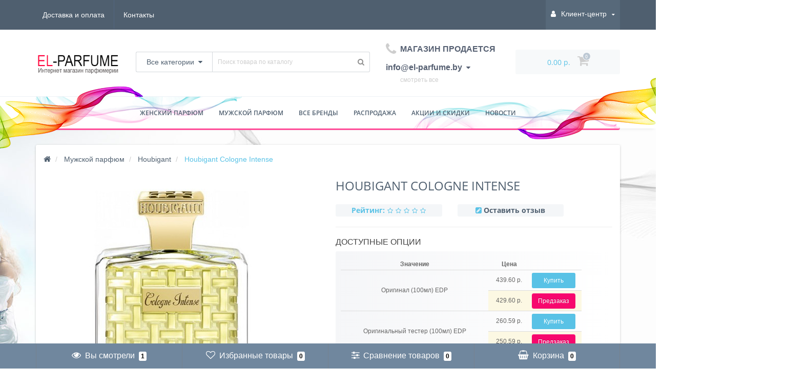

--- FILE ---
content_type: text/html; charset=utf-8
request_url: https://el-parfume.by/houbigant-cologne-intense/
body_size: 43909
content:
<!DOCTYPE html>
<!--[if IE]><![endif]-->
<!--[if IE 8 ]><html prefix="og: http://ogp.me/ns# fb: http://ogp.me/ns/fb# product: http://ogp.me/ns/product#" dir="ltr" lang="ru" class="ie8"><![endif]-->
<!--[if IE 9 ]><html prefix="og: http://ogp.me/ns# fb: http://ogp.me/ns/fb# product: http://ogp.me/ns/product#" dir="ltr" lang="ru" class="ie9"><![endif]-->
<!--[if (gt IE 9)|!(IE)]><!-->
<html prefix="og: http://ogp.me/ns# fb: http://ogp.me/ns/fb# product: http://ogp.me/ns/product#" dir="ltr" lang="ru">
<!--<![endif]-->
<head><meta http-equiv="Content-Type" content="text/html; charset=utf-8">
    <!-- Global site tag (gtag.js) - Google Analytics -->
<script async src="https://www.googletagmanager.com/gtag/js?id=UA-88921998-1"></script>
<script>
  window.dataLayer = window.dataLayer || [];
  function gtag(){dataLayer.push(arguments);}
  gtag('js', new Date());

  gtag('config', 'UA-88921998-1');
</script>

<meta name="viewport" content="width=device-width, initial-scale=1.0, minimum-scale=1.0, user-scalable=0" />
<meta http-equiv="X-UA-Compatible" content="IE=edge">
<title>Houbigant Cologne Intense купить в Минске: Хубигант Колонь Интенс</title>
<base href="https://el-parfume.by/" />

						
<meta name="description" content="Houbigant Cologne Intense (Хубигант Колонь Интенс) по актуальной цене✅ с экспресс доставкой по Минску и РБ. ☎ +375(29)269-72-12. Низкие цены.⭐Скидки на предзаказ до 10%." />
<meta name="keywords" content= "Houbigant Cologne Intense
Хубигант Колонь Интенс" />
<meta property="og:title" content="Houbigant Cologne Intense купить в Минске: Хубигант Колонь Интенс" />
<meta property="og:type" content="website" />
<meta property="og:url" content="https://el-parfume.by/houbigant-cologne-intense/" /><meta property="og:image" content="https://el-parfume.by/image/cache/catalog/duhi/jenskie_duhi/f15/9/ets-images-products-70206-375x50033083-500x500.jpg" />
<meta property="og:site_name" content="EL-PARFUME" />

	<link href="catalog/view/javascript/bootstrap/css/bootstrap.min.css" rel="stylesheet" media="screen" />
	<link href="catalog/view/theme/oct_techstore/stylesheet/font-awesome/css/font-awesome.min.css" rel="stylesheet" media="screen" />
	<link href="catalog/view/theme/oct_techstore/stylesheet/fonts.css" rel="stylesheet" media="screen" />
	<link href="catalog/view/theme/oct_techstore/stylesheet/stylesheet.css" rel="stylesheet" media="screen" />
	<link href="catalog/view/theme/oct_techstore/stylesheet/responsive.css" rel="stylesheet" media="screen" />
	<link href="catalog/view/javascript/jquery/owl-carousel/owl.carousel.css" rel="stylesheet" media="screen" />
	<link href="catalog/view/theme/oct_techstore/stylesheet/allstyles.css" rel="stylesheet" media="screen" />
	<link href="catalog/view/theme/oct_techstore/stylesheet/dynamic_stylesheet.css" rel="stylesheet" media="screen" />
	<link href="catalog/view/theme/oct_techstore/js/fancy-box/jquery.fancybox.min.css" rel="stylesheet" media="screen" />
	<link href="catalog/view/theme/oct_techstore/js/toast/jquery.toast.css" rel="stylesheet" media="screen" />
	<link href="catalog/view/javascript/jquery/datetimepicker/bootstrap-datetimepicker.min.css" rel="stylesheet" media="screen" />


	<script  src="catalog/view/javascript/jquery/jquery-2.1.1.min.js"></script>
	<script  src="catalog/view/javascript/bootstrap/js/bootstrap.min.js"></script>
	<script  src="catalog/view/javascript/jquery/owl-carousel/owl.carousel.min.js"></script>
	<script  src="catalog/view/javascript/jquery/magnific/jquery.magnific-popup.min.js"></script>
	<script  src="catalog/view/theme/oct_techstore/js/barrating.js"></script>
	<script  src="catalog/view/theme/oct_techstore/js/input-mask.js"></script>
	<script  src="catalog/view/javascript/octemplates/tippy/tippy.min.js"></script>
	<script  src="catalog/view/theme/oct_techstore/js/fancy-box/jquery.fancybox.min.js"></script>
	<script  src="catalog/view/theme/oct_techstore/js/toast/jquery.toast.js"></script>
	<script  src="catalog/view/javascript/jquery/datetimepicker/moment.js"></script>
	<script  src="catalog/view/javascript/jquery/datetimepicker/locale/ru-ru.js"></script>
	<script  src="catalog/view/javascript/jquery/datetimepicker/bootstrap-datetimepicker.min.js"></script>
	<script src="https://cdn.jsdelivr.net/npm/js-cookie@2/src/js.cookie.min.js"></script>

<?php } ?>
<!-- Yandex.Metrika counter -->
<script type="text/javascript" >
   (function(m,e,t,r,i,k,a){m[i]=m[i]||function(){(m[i].a=m[i].a||[]).push(arguments)};
   m[i].l=1*new Date();k=e.createElement(t),a=e.getElementsByTagName(t)[0],k.async=1,k.src=r,a.parentNode.insertBefore(k,a)})
   (window, document, "script", "https://mc.yandex.ru/metrika/tag.js", "ym");

   ym(41577549, "init", {
        clickmap:true,
        trackLinks:true,
        accurateTrackBounce:true,
        ecommerce:"dataLayer"
   });
</script>
<noscript><div><img src="https://mc.yandex.ru/watch/41577549" style="position:absolute; left:-9999px;" alt="" /></div></noscript>
<!-- /Yandex.Metrika counter -->
<!-- Top100 (Kraken) Counter -->
<script>
    (function (w, d, c) {
    (w[c] = w[c] || []).push(function() {
        var options = {
            project: 4511228,
        };
        try {
            w.top100Counter = new top100(options);
        } catch(e) { }
    });
    var n = d.getElementsByTagName("script")[0],
    s = d.createElement("script"),
    f = function () { n.parentNode.insertBefore(s, n); };
    s.type = "text/javascript";
    s.async = true;
    s.src =
    (d.location.protocol == "https:" ? "https:" : "http:") +
    "//st.top100.ru/top100/top100.js";

    if (w.opera == "[object Opera]") {
    d.addEventListener("DOMContentLoaded", f, false);
} else { f(); }
})(window, document, "_top100q");
</script>
<noscript>
  <img src="//counter.rambler.ru/top100.cnt?pid=4511228" alt="Топ-100" />
</noscript>
<!-- END Top100 (Kraken) Counter -->
<link href="https://el-parfume.by/houbigant-cologne-intense/" rel="canonical" />
<link href="https://el-parfume.by/image/catalog/favicon12.png" rel="icon" />
<!--microdatapro 7.0 open graph start -->
<meta property="og:locale" content="ru-ru">
<meta property="og:rich_attachment" content="true">
<meta property="og:site_name" content="EL-PARFUME">
<meta property="og:type" content="product" />
<meta property="og:title" content="Houbigant Cologne Intense" />
<meta property="og:description" content="Houbigant Cologne Intense (Хубигант Колонь Интенс) по актуальной цене✅ с экспресс доставкой по Минску и РБ. ☎ +375(29)269-72-12. Низкие цены.⭐Скидки на предзаказ до 10%." />
<meta property="og:image" content="https://el-parfume.by/image/cache/catalog/duhi/jenskie_duhi/f15/9/ets-images-products-70206-375x50033083-1200x630.jpg" />
<meta property="og:image:secure_url" content="https://el-parfume.by/image/cache/catalog/duhi/jenskie_duhi/f15/9/ets-images-products-70206-375x50033083-1200x630.jpg" />
<meta property="og:image:width" content="1200">
<meta property="og:image:height" content="630">
<meta property="og:image" content="https://el-parfume.by/image/cache/catalog/duhi/jenskie_duhi/f15/9/ets-images-products-70206-375x50033083-500x500.jpg" />
<meta property="og:image:secure_url" content="https://el-parfume.by/image/cache/catalog/duhi/jenskie_duhi/f15/9/ets-images-products-70206-375x50033083-500x500.jpg" />
<meta property="og:image" content="https://el-parfume.by/image/cache/catalog/duhi/jenskie_duhi/f15/9/ets-images-products-70206-o35739-500x500.jpg" />
<meta property="og:image:secure_url" content="https://el-parfume.by/image/cache/catalog/duhi/jenskie_duhi/f15/9/ets-images-products-70206-o35739-500x500.jpg" />
<meta property="og:image" content="https://el-parfume.by/image/cache/catalog/duhi/jenskie_duhi/f15/9/ets-images-products-70206-o35740-500x500.jpg" />
<meta property="og:image:secure_url" content="https://el-parfume.by/image/cache/catalog/duhi/jenskie_duhi/f15/9/ets-images-products-70206-o35740-500x500.jpg" />
<meta property="og:image" content="https://el-parfume.by/image/cache/catalog/duhi/jenskie_duhi/f15/9/ets-images-products-70206-o35741-500x500.jpg" />
<meta property="og:image:secure_url" content="https://el-parfume.by/image/cache/catalog/duhi/jenskie_duhi/f15/9/ets-images-products-70206-o35741-500x500.jpg" />
<meta property="og:url" content="https://el-parfume.by/houbigant-cologne-intense/">
<meta property="business:contact_data:street_address" content="" />
<meta property="business:contact_data:locality" content="" />
<meta property="business:contact_data:postal_code" content="0" />
<meta property="business:contact_data:country_name" content="" />
<meta property="place:location:latitude" content="" />
<meta property="place:location:longitude" content="" />
<meta property="business:contact_data:email" content="info@el-parfume.by"/>
<meta property="business:contact_data:phone_number" content="+375 29 269-72-12"/>
<meta property="product:product_link" content="https://el-parfume.by/houbigant-cologne-intense/">
<meta property="product:brand" content="Houbigant">
<meta property="product:category" content="Houbigant">
<meta property="product:availability" content="instock">
<meta property="product:condition" content="new">
<meta property="product:target_gender" content="unisex">
<meta property="product:price:amount" content="388">
<meta property="product:price:currency" content="BYN">
<!--microdatapro 7.0 open graph end -->

<script src="catalog/view/javascript/addtocopy.js" type="text/javascript">
  $(function(){
	$("#content").addtocopy({htmlcopytxt: '<br>Ссылка на сайт: <a href="'+window.location.href+'">'+window.location.href+'</a>', minlen:35, addcopyfirst: false});
  });
</script>
<style>
  #ctrlcopy {
	height:1px;
	overflow:hidden;
	position:absolute;
	width:1px;
	margin: 5px 0 0 -1px;
	line-height:0;
	opacity: 0;
  }
</style>
            

<body class="product-product-9679 product_background else">
    
	<div id="menu-mobile" class="m-panel-box">
	  <div class="menu-mobile-header">Меню</div>
	  <div id="menu-mobile-box"></div>
	  <div class="close-m-search">
	    <a class="oct-button closempanel">×</a>
	  </div>
	</div>
	<div id="info-mobile" class="m-panel-box">
	  <div class="menu-mobile-header">Информация</div>
	  <div class="close-m-search">
	    <a class="oct-button closempanel">×</a>
	  </div>
	  <div id="info-mobile-box"></div>
	</div>
	<div class="oct-m-search m-panel-box" id="msrch">
	  <div class="menu-mobile-header">Поиск товаров</div>
	  <div id="oct-mobile-search-box">
	    <div id="oct-mobile-search">
	      <div class="input-group">
	        <input type="text" name="search" class="form-control" placeholder="Поиск товаров">
	        <span class="input-group-btn">
	        <input type="button" id="oct-m-search-button" value="Найти" class="oct-button">
	        </span>
	      </div>
	      <div class="oct-msearchresults" id="searchm">
	        <div id="msearchresults"></div>
	      </div>
	    </div>
	    <p>&nbsp;</p>
	  </div>
	  <div class="close-m-search">
	    <a class="oct-button closempanel">×</a>
	  </div>
	</div>
	<div id="oct-bluring-box">
	<div id="oct-bluring-box-item"></div>
	<nav id="top">
	  <div class="top-container">
	    <div class="container mobile-container">
	      <div class="row">
	        <div class="col-xs-3 top-mobile-item">
	          <a class="new-menu-toggle" id="menu-mobile-toggle">
	          <i class="fa fa-bars" aria-hidden="true"></i>
	          </a>
	        </div>
	        <div class="col-xs-3 top-mobile-item">
	          <a class="new-menu-toggle" id="info-mobile-toggle">
	          <i class="fa fa-info" aria-hidden="true"></i>
	          </a>
	        </div>
	        <div class="col-xs-3 top-mobile-item">
	          <a href="https://el-parfume.by/login/" class="new-menu-toggle" id="user-mobile-toggle">
	          <i class="fa fa-id-badge" aria-hidden="true"></i>
	          </a>
	        </div>
	        <div class="col-xs-3 top-mobile-item">
	          <a class="new-menu-toggle" id="search-mobile-toggle">
	          <i class="fa fa-search" aria-hidden="true"></i>
	          </a>
	        </div>
	      </div>
	    </div>
	    <div class="container not-mobile-container">
	      <div class="row">
	        <div class="col-sm-12">
	          <div id="top-left-links" class="pull-left">
	            <ul class="list-inline top-left-info-links">
	              		              		              	<li class="apppli"><a href="https://el-parfume.by/oplata-i-dostavka/">Доставка и оплата</a></li>
		              	              	              	              	              	<li><a href="https://el-parfume.by/contact-us/">Контакты</a></li>
	              	            </ul>
	          </div>
	          <div id="top-right-links" class="pull-right">
	            	            <div class="language-currency">
								<div class="prmn-cmngr"></div>
	              
	              	            </div>
	            	            <ul class="list-inline">
	              	              <li class="dropdown user-dropdown">
	                <a rel="nofollow" href="https://el-parfume.by/my-account/" title="Личный кабинет" class="dropdown-toggle" data-toggle="dropdown" aria-expanded="false" data-hover="dropdown"><i class="fa fa-user" aria-hidden="true"></i> <span class="hidden-xs hidden-sm hidden-md">Клиент-центр</span> <i class="fa fa-caret-down"></i></a>
	                <ul class="dropdown-menu user-dropdown-menu">
	                  		                  <li><a rel="nofollow" href="https://el-parfume.by/simpleregister/">Регистрация</a></li>
		                  <li><a onclick="get_oct_popup_login();">Авторизация</a></li>
	                  	                </ul>
	              </li>
	            </ul>
	          </div>
	        </div>
	      </div>
	    </div>
	  </div>
	</nav>
	<header>
	  <div class="container">
	    <div class="row middle-header">
	      <div class="col-md-2 col-sm-6 ts-logo-box">
	        <div id="logo">
	          		          		          	<a href="https://el-parfume.by/"><img src="https://el-parfume.by/image/catalog/elparfume.png" alt="EL-PARFUME" class="img-responsive" /></a>
		          	          	        </div>
	      </div>
	      <div class="col-sm-5 ts-search-box"><div id="search" class="input-group">
	<div class="input-group-btn dropdown">
		<button type="button" class="cats-button hidden-xs btn btn-default btn-lg dropdown-toggle" data-toggle="dropdown" aria-expanded="false" data-hover="dropdown">
			<span class="category-name">Все категории</span><i class="fa fa-caret-down" aria-hidden="true"></i>
		</button>
		<ul class="dropdown-menu">
			<li><a href="#" onclick="return false;" id="0">Все категории</a></li>
						<li><a href="#" onclick="return false;" id="1123">Женский парфюм</a></li>
						<li><a href="#" onclick="return false;" id="1125">Мужской парфюм</a></li>
						</ul>
		<input class="selected_oct_cat" type="hidden" name="category_id" value="0">
	</div>
  <input type="text" name="search" value="" placeholder="Поиск товара по каталогу" class="input-lg" />
  <span class="input-group-btn">
    <button type="button"  id="oct-search-button" class="btn btn-default btn-lg btn-search"><i class="fa fa-search"></i></button>
  </span>
</div>
</div>
	      <div class="col-sm-2 phones-top-box">
	        		        <div class="dropdown phones-dropdown">
		          		          	<a href="#" class="dropdown-toggle" data-toggle="dropdown" aria-expanded="false" data-hover="dropdown"><i class="fa fa-phone"></i> <span>МАГАЗИН ПРОДАЕТСЯ info@el-parfume.by</span> <i class="fa fa-caret-down"></i></a>
			          			          	<a href="#" class="show-phones">смотреть все</a>
			          			          <ul class="dropdown-menu">
			            			              <li><i class="fa fa-volume-control-phone" aria-hidden="true"></i><a href="#" class="phoneclick" onclick="window.location.href='tel:+';return false;">МАГАЗИН ПРОДАЕТСЯ info@el-parfume.by</a></li>
			            			          </ul>
		          		        </div>
	        	      </div>
	      <div class="col-sm-3 buttons-top-box">
	        	<div id="cart">
	  <a onclick="get_oct_popup_cart();"><span id="cart-total"><span class="cart-total-price">0.00 р.</span> <i class="fa fa-shopping-cart"><span class="count-quantity">0</span></i></span></a>
	</div>
	      </div>
	      <div class="col-sm-6 mobile-icons-box">
	        <a href="https://el-parfume.by/wishlist/" id="m-wishlist"><i class="fa fa-heart" aria-hidden="true"></i></a>
	        <a href="https://el-parfume.by/compare-products/" id="m-compare"><i class="fa fa-sliders" aria-hidden="true"></i></a>
	        <a onclick="javascript:get_oct_popup_cart(); return false;" href="#" id="m-cart"><i class="fa fa-shopping-cart"></i></a>
	      </div>
	    </div>
	  </div>	  
	</header>
			<div class="menu-row">
  <div class="container">
    <div class="row">
      <div id="oct-menu-box" class="col-sm-12">
        <nav id="menu" class="navbar">
          <div class="navbar-header"><span id="category"
                                           class="visible-xs">Список категорий</span>
            <button type="button" class="btn btn-navbar navbar-toggle" data-toggle="collapse"
                    data-target=".navbar-ex1-collapse"><i class="fa fa-bars"></i></button>
          </div>
          <div class="collapse navbar-collapse navbar-ex1-collapse">
            <ul class="nav navbar-nav flex menu">
                                                                                                  <li class="dropdown megamenu-full-width-parrent oct-mm-links clearfix">
                <a href="woman/" class="dropdown-toggle"
                   data-toggle="dropdown"                 >Женский парфюм</a><a
                        class="parent-title-toggle dropdown-toggle dropdown-img megamenu-toggle-a"
                        data-toggle="dropdown"></a>                <div class="dropdown-menu megamenu-full-width">
                  <div class="dropdown-inner brands-dropdown-inner">
                    <div class="d-flex flex-wrap">
                                                                                                                                                                                        <div class="link-title flex-column flex-block d-flex item-center px-1">
                          <p id="megamenu-parent-title">По бренду</p>
                                                                                            <div class="">
                          <a class="megamenu-parent-title"
                             href="jenskie-brendy/">Все бренды</a>
                        </div>
                                                                                          <div class="">
                          <a class="megamenu-parent-title"
                             href="woman/bvlgari-jenskie/">BVLGARI</a>
                        </div>
                                                                                          <div class="">
                          <a class="megamenu-parent-title"
                             href="woman/calvin-klein-jenskie/">Calvin Klein</a>
                        </div>
                                                                                          <div class="">
                          <a class="megamenu-parent-title"
                             href="woman/carolina-herrera-jenskie/">Carolina Herrera</a>
                        </div>
                                                                                          <div class="">
                          <a class="megamenu-parent-title"
                             href="woman/chanel-jenskie/">Chanel</a>
                        </div>
                                                                                          <div class="">
                          <a class="megamenu-parent-title"
                             href="woman/dior-jenskie/">Christian Dior</a>
                        </div>
                                                                                          <div class="">
                          <a class="megamenu-parent-title"
                             href="woman/dolce-gabbana-w/">DOLCE&amp;GABBANA</a>
                        </div>
                                                                                          <div class="">
                          <a class="megamenu-parent-title"
                             href="woman/givenchy-jenskie/">Givenchy</a>
                        </div>
                                                                                          <div class="">
                          <a class="megamenu-parent-title"
                             href="woman/hugo-boss-jenskie/">HUGO BOSS</a>
                        </div>
                                                                                          <div class="">
                          <a class="megamenu-parent-title"
                             href="woman/kenzo-jenskie/">Kenzo</a>
                        </div>
                                                                                          <div class="">
                          <a class="megamenu-parent-title"
                             href="woman/lacoste-jenskie/">Lacoste</a>
                        </div>
                                                                                          <div class="">
                          <a class="megamenu-parent-title"
                             href="woman/lanvin-jenskie/">Lanvin</a>
                        </div>
                                                                                          <div class="">
                          <a class="megamenu-parent-title"
                             href="woman/paco-rabanne-jenskie/">PACO RABANNE</a>
                        </div>
                                                                                          <div class="">
                          <a class="megamenu-parent-title"
                             href="woman/versace-jenskie/">Versace</a>
                        </div>
                                                                                                                                            </div>
                                                                        <div class="link-title flex-column flex-block d-flex item-center px-1">
                          <p id="megamenu-parent-title">По аромату</p>
                                                                                            <div class="">
                          <a class="megamenu-parent-title"
                             href="woman/filter/aromat_79/vodnye_79/">Водяные</a>
                        </div>
                                                                                          <div class="">
                          <a class="megamenu-parent-title"
                             href="woman/filter/aromat_79/vostochnye_79/">Восточные</a>
                        </div>
                                                                                          <div class="">
                          <a class="megamenu-parent-title"
                             href="woman/filter/aromat_79/drevesnye_79/">Древесные</a>
                        </div>
                                                                                          <div class="">
                          <a class="megamenu-parent-title"
                             href="woman/filter/aromat_79/muskusnye_79/">Мускусные</a>
                        </div>
                                                                                          <div class="">
                          <a class="megamenu-parent-title"
                             href="woman/filter/aromat_79/pryanye_79/">Пряные</a>
                        </div>
                                                                                          <div class="">
                          <a class="megamenu-parent-title"
                             href="woman/filter/aromat_79/svezhie_79/">Свежие</a>
                        </div>
                                                                                          <div class="">
                          <a class="megamenu-parent-title"
                             href="woman/filter/aromat_79/sladkie_79/">Сладкие</a>
                        </div>
                                                                                          <div class="">
                          <a class="megamenu-parent-title"
                             href="woman/filter/aromat_79/fruktovye_79/">Фруктовые</a>
                        </div>
                                                                                          <div class="">
                          <a class="megamenu-parent-title"
                             href="woman/filter/aromat_79/tsvetochnye_79/">Цветочные</a>
                        </div>
                                                                                          <div class="">
                          <a class="megamenu-parent-title"
                             href="woman/filter/aromat_79/tsitrusovye_79/">Цитрусовые</a>
                        </div>
                                                                                          <div class="">
                          <a class="megamenu-parent-title"
                             href="woman/filter/aromat_79/shiprovye_79/">Шипровые</a>
                        </div>
                                                                                                                                            </div>
                                                                        <div class="link-title flex-column flex-block d-flex item-center px-1">
                          <p id="megamenu-parent-title">По применению</p>
                                                                                            <div class="">
                          <a class="megamenu-parent-title"
                             href="woman/filter/primenenie_70/vechernie_70/">Вечерние</a>
                        </div>
                                                                                          <div class="">
                          <a class="megamenu-parent-title"
                             href="woman/filter/primenenie_70/dlya_svidanij_70/">Для свиданий</a>
                        </div>
                                                                                          <div class="">
                          <a class="megamenu-parent-title"
                             href="woman/filter/primenenie_70/klubnye_70/">Клубные</a>
                        </div>
                                                                                          <div class="">
                          <a class="megamenu-parent-title"
                             href="woman/filter/primenenie_70/ofisnye_70/">Офисные</a>
                        </div>
                                                                                          <div class="">
                          <a class="megamenu-parent-title"
                             href="woman/filter/primenenie_70/povsednevnye_70/">Повседневные</a>
                        </div>
                                                                                          <div class="">
                          <a class="megamenu-parent-title"
                             href="woman/filter/primenenie_70/romanticheskie_70/">Романтические</a>
                        </div>
                                                                                          <div class="">
                          <a class="megamenu-parent-title"
                             href="woman/filter/primenenie_70/sportivnye_70/">Спортивные</a>
                        </div>
                                                                                                                                            </div>
                                                                        <div class="link-title flex-column flex-block d-flex item-center px-1">
                          <p id="megamenu-parent-title">По времени года</p>
                                                                                            <div class="">
                          <a class="megamenu-parent-title"
                             href="woman/filter/vremya_goda_60/vesna_60/">Для весны</a>
                        </div>
                                                                                          <div class="">
                          <a class="megamenu-parent-title"
                             href="woman/filter/vremya_goda_60/leto_60/">Для лета</a>
                        </div>
                                                                                          <div class="">
                          <a class="megamenu-parent-title"
                             href="woman/filter/vremya_goda_60/osen_60/">Для осени</a>
                        </div>
                                                                                          <div class="">
                          <a class="megamenu-parent-title"
                             href="woman/filter/vremya_goda_60/zima_60/">Для зимы</a>
                        </div>
                                                                                          <div class="">
                          <a class="megamenu-parent-title"
                             href="woman/filter/vremya_goda_60/lyuboe_60/">Любое</a>
                        </div>
                                                                                                                                            </div>
                                                                        <div class="link-title flex-column flex-block d-flex item-center px-1">
                          <p id="megamenu-parent-title">По возрасту</p>
                                                                                            <div class="">
                          <a class="megamenu-parent-title"
                             href="woman/filter/vozrast_69/ot_15_do_25_let_69/">15-25 лет</a>
                        </div>
                                                                                          <div class="">
                          <a class="megamenu-parent-title"
                             href="woman/filter/vozrast_69/ot_25_do_35_let_69/">25-35 лет</a>
                        </div>
                                                                                          <div class="">
                          <a class="megamenu-parent-title"
                             href="woman/filter/vozrast_69/ot_35_do_45_let_69/">35-45 лет</a>
                        </div>
                                                                                          <div class="">
                          <a class="megamenu-parent-title"
                             href="woman/filter/vozrast_69/ot_45_do_60_let_69/">45+ лет</a>
                        </div>
                                                                                                                                            </div>
                                                                        <div class="link-title flex-column flex-block d-flex item-center px-1">
                          <p id="megamenu-parent-title">По стойкости</p>
                                                                                            <div class="">
                          <a class="megamenu-parent-title"
                             href="woman/filter/stojkost_76/nestojkij_76/">Нестойкие</a>
                        </div>
                                                                                          <div class="">
                          <a class="megamenu-parent-title"
                             href="woman/filter/stojkost_76/srednij_76/">Средней стойкости</a>
                        </div>
                                                                                          <div class="">
                          <a class="megamenu-parent-title"
                             href="woman/filter/stojkost_76/stojkij_76/">Стойкие</a>
                        </div>
                                                                                                                                            </div>
                                                                        <div class="link-title flex-column flex-block d-flex item-center px-1">
                          <p id="megamenu-parent-title">По шлейфу</p>
                                                                                            <div class="">
                          <a class="megamenu-parent-title"
                             href="woman/filter/shlejf_78/slabyj_78/">Слабый</a>
                        </div>
                                                                                          <div class="">
                          <a class="megamenu-parent-title"
                             href="woman/filter/shlejf_78/srednij_78/">Средний</a>
                        </div>
                                                                                          <div class="">
                          <a class="megamenu-parent-title"
                             href="woman/filter/shlejf_78/silnyj_78/">Сильный</a>
                        </div>
                                                                                                                                            </div>
                                                                        <div class="link-title flex-column flex-block d-flex item-center px-1">
                          <p id="megamenu-parent-title">По цене</p>
                                                                                            <div class="">
                          <a class="megamenu-parent-title"
                             href="jenski-parfum-deshevo/">Дешевые</a>
                        </div>
                                                                </div>
                  </div>
                </div>
              </li>
                                                                                                                                                                        <li class="dropdown megamenu-full-width-parrent oct-mm-links clearfix">
                <a href="man/" class="dropdown-toggle"
                   data-toggle="dropdown"                 >Мужской парфюм</a><a
                        class="parent-title-toggle dropdown-toggle dropdown-img megamenu-toggle-a"
                        data-toggle="dropdown"></a>                <div class="dropdown-menu megamenu-full-width">
                  <div class="dropdown-inner brands-dropdown-inner">
                    <div class="d-flex flex-wrap">
                                                                                                                                                                                        <div class="link-title flex-column flex-block d-flex item-center px-1">
                          <p id="megamenu-parent-title">По бренду</p>
                                                                                            <div class="">
                          <a class="megamenu-parent-title"
                             href="myjskie-brendy/">Все бренды</a>
                        </div>
                                                                                          <div class="">
                          <a class="megamenu-parent-title"
                             href="man/bvlgari-myjskie/">BVLGARI</a>
                        </div>
                                                                                          <div class="">
                          <a class="megamenu-parent-title"
                             href="man/carolina-herrera-myjskie/">Carolina Herrera</a>
                        </div>
                                                                                          <div class="">
                          <a class="megamenu-parent-title"
                             href="man/chanel-myjskie/">Chanel</a>
                        </div>
                                                                                          <div class="">
                          <a class="megamenu-parent-title"
                             href="man/dior-myjskie/">Christian Dior</a>
                        </div>
                                                                                          <div class="">
                          <a class="megamenu-parent-title"
                             href="man/dolce-gabbana-myjskie/">DOLCE&amp;GABBANA</a>
                        </div>
                                                                                          <div class="">
                          <a class="megamenu-parent-title"
                             href="man/givenchy-myjskie/">Givenchy</a>
                        </div>
                                                                                          <div class="">
                          <a class="megamenu-parent-title"
                             href="man/hugo-boss-myjskie/">HUGO BOSS</a>
                        </div>
                                                                                          <div class="">
                          <a class="megamenu-parent-title"
                             href="man/kenzo-myjskie/">Kenzo</a>
                        </div>
                                                                                          <div class="">
                          <a class="megamenu-parent-title"
                             href="man/lacoste-myjskie/">Lacoste</a>
                        </div>
                                                                                          <div class="">
                          <a class="megamenu-parent-title"
                             href="man/lanvin-myjskie/">Lanvin</a>
                        </div>
                                                                                          <div class="">
                          <a class="megamenu-parent-title"
                             href="man/paco-rabanne-myjskie/">PACO RABANNE</a>
                        </div>
                                                                                          <div class="">
                          <a class="megamenu-parent-title"
                             href="man/versace-myjskie/">Versace</a>
                        </div>
                                                                                                                                            </div>
                                                                        <div class="link-title flex-column flex-block d-flex item-center px-1">
                          <p id="megamenu-parent-title">По аромату</p>
                                                                                            <div class="">
                          <a class="megamenu-parent-title"
                             href="man/filter/aromat_79/vodnye_79/">Водяные</a>
                        </div>
                                                                                          <div class="">
                          <a class="megamenu-parent-title"
                             href="man/filter/aromat_79/vostochnye_79/">Восточные</a>
                        </div>
                                                                                          <div class="">
                          <a class="megamenu-parent-title"
                             href="man/filter/aromat_79/drevesnye_79/">Древесные</a>
                        </div>
                                                                                          <div class="">
                          <a class="megamenu-parent-title"
                             href="man/filter/aromat_79/muskusnye_79/">Мускусные</a>
                        </div>
                                                                                          <div class="">
                          <a class="megamenu-parent-title"
                             href="man/filter/aromat_79/pryanye_79/">Пряные</a>
                        </div>
                                                                                          <div class="">
                          <a class="megamenu-parent-title"
                             href="man/filter/aromat_79/svezhie_79/">Свежие</a>
                        </div>
                                                                                          <div class="">
                          <a class="megamenu-parent-title"
                             href="man/filter/aromat_79/sladkie_79/">Сладкие</a>
                        </div>
                                                                                          <div class="">
                          <a class="megamenu-parent-title"
                             href="man/filter/aromat_79/fruktovye_79/">Фруктовые</a>
                        </div>
                                                                                          <div class="">
                          <a class="megamenu-parent-title"
                             href="man/filter/aromat_79/fuzhernye_79/">Фужерные</a>
                        </div>
                                                                                          <div class="">
                          <a class="megamenu-parent-title"
                             href="man/filter/aromat_79/tsvetochnye_79/">Цветочные</a>
                        </div>
                                                                                          <div class="">
                          <a class="megamenu-parent-title"
                             href="man/filter/aromat_79/tsitrusovye_79/">Цитрусовые</a>
                        </div>
                                                                                          <div class="">
                          <a class="megamenu-parent-title"
                             href="man/filter/aromat_79/shiprovye_79/">Шипровые</a>
                        </div>
                                                                                                                                            </div>
                                                                        <div class="link-title flex-column flex-block d-flex item-center px-1">
                          <p id="megamenu-parent-title">По применению</p>
                                                                                            <div class="">
                          <a class="megamenu-parent-title"
                             href="man/filter/primenenie_70/vechernie_70/">Вечерние</a>
                        </div>
                                                                                          <div class="">
                          <a class="megamenu-parent-title"
                             href="man/filter/primenenie_70/dlya_svidanij_70/">Для свиданий</a>
                        </div>
                                                                                          <div class="">
                          <a class="megamenu-parent-title"
                             href="man/filter/primenenie_70/klubnye_70/">Клубные</a>
                        </div>
                                                                                          <div class="">
                          <a class="megamenu-parent-title"
                             href="man/filter/primenenie_70/ofisnye_70/">Офисные</a>
                        </div>
                                                                                          <div class="">
                          <a class="megamenu-parent-title"
                             href="man/filter/primenenie_70/povsednevnye_70/">Повседневные</a>
                        </div>
                                                                                          <div class="">
                          <a class="megamenu-parent-title"
                             href="man/filter/primenenie_70/sportivnye_70/">Спортивные</a>
                        </div>
                                                                                                                                            </div>
                                                                        <div class="link-title flex-column flex-block d-flex item-center px-1">
                          <p id="megamenu-parent-title">По времени года</p>
                                                                                            <div class="">
                          <a class="megamenu-parent-title"
                             href="man/filter/vremya_goda_60/vesna_60/">Для весны</a>
                        </div>
                                                                                          <div class="">
                          <a class="megamenu-parent-title"
                             href="man/filter/vremya_goda_60/leto_60/">Для лета</a>
                        </div>
                                                                                          <div class="">
                          <a class="megamenu-parent-title"
                             href="man/filter/vremya_goda_60/osen_60/">Для осени</a>
                        </div>
                                                                                          <div class="">
                          <a class="megamenu-parent-title"
                             href="man/filter/vremya_goda_60/zima_60/">Для зимы</a>
                        </div>
                                                                                          <div class="">
                          <a class="megamenu-parent-title"
                             href="man/filter/vremya_goda_60/lyuboe_60/">Любое</a>
                        </div>
                                                                                                                                            </div>
                                                                        <div class="link-title flex-column flex-block d-flex item-center px-1">
                          <p id="megamenu-parent-title">По возрасту</p>
                                                                                            <div class="">
                          <a class="megamenu-parent-title"
                             href="man/filter/vozrast_69/ot_15_do_25_let_69/">15-25 лет</a>
                        </div>
                                                                                          <div class="">
                          <a class="megamenu-parent-title"
                             href="man/filter/vozrast_69/ot_25_do_35_let_69/">25-35 лет</a>
                        </div>
                                                                                          <div class="">
                          <a class="megamenu-parent-title"
                             href="man/filter/vozrast_69/ot_35_do_45_let_69/">35-45 лет</a>
                        </div>
                                                                                          <div class="">
                          <a class="megamenu-parent-title"
                             href="man/filter/vozrast_69/ot_45_do_60_let_69/">45+ лет</a>
                        </div>
                                                                                                                                            </div>
                                                                        <div class="link-title flex-column flex-block d-flex item-center px-1">
                          <p id="megamenu-parent-title">По стойкости</p>
                                                                                            <div class="">
                          <a class="megamenu-parent-title"
                             href="man/filter/stojkost_76/nestojkij_76/">Нестойкие</a>
                        </div>
                                                                                          <div class="">
                          <a class="megamenu-parent-title"
                             href="man/filter/stojkost_76/srednij_76/">Средней стойкости</a>
                        </div>
                                                                                          <div class="">
                          <a class="megamenu-parent-title"
                             href="man/filter/stojkost_76/stojkij_76/">Стойкие</a>
                        </div>
                                                                                                                                            </div>
                                                                        <div class="link-title flex-column flex-block d-flex item-center px-1">
                          <p id="megamenu-parent-title">По шлейфу</p>
                                                                                            <div class="">
                          <a class="megamenu-parent-title"
                             href="man/filter/shlejf_78/slabyj_78/">Слабый</a>
                        </div>
                                                                                          <div class="">
                          <a class="megamenu-parent-title"
                             href="man/filter/shlejf_78/srednij_78/">Средний</a>
                        </div>
                                                                                          <div class="">
                          <a class="megamenu-parent-title"
                             href="man/filter/shlejf_78/silnyj_78/">Сильный</a>
                        </div>
                                                                                                                                            </div>
                                                                        <div class="link-title flex-column flex-block d-flex item-center px-1">
                          <p id="megamenu-parent-title">По цене</p>
                                                                                            <div class="">
                          <a class="megamenu-parent-title"
                             href="man/myjskoi-parfum-deshevo/">Дешевые</a>
                        </div>
                                                                </div>
                  </div>
                </div>
              </li>
                                                                                                                                                          <li class="dropdown megamenu-full-width-parrent oct-mm-brands clearfix">
                <a href="brands/" class="dropdown-toggle"
                   data-toggle="dropdown"                 >Все бренды</a><a
                        class="parent-title-toggle dropdown-toggle dropdown-img megamenu-toggle-a"
                        data-toggle="dropdown"></a>                <div class="dropdown-menu megamenu-full-width">
                  <div class="dropdown-inner brands-dropdown-inner">
                    <div class="row" id="close-brand">
                                            <div class="col-md-1 col-sm-2 col-xs-2 text-center">
                        <a class="megamenu-parent-title"
                           letter="1">1</a>
                      </div>
                                            <div class="col-md-1 col-sm-2 col-xs-2 text-center">
                        <a class="megamenu-parent-title"
                           letter="A">A</a>
                      </div>
                                            <div class="col-md-1 col-sm-2 col-xs-2 text-center">
                        <a class="megamenu-parent-title"
                           letter="B">B</a>
                      </div>
                                            <div class="col-md-1 col-sm-2 col-xs-2 text-center">
                        <a class="megamenu-parent-title"
                           letter="C">C</a>
                      </div>
                                            <div class="col-md-1 col-sm-2 col-xs-2 text-center">
                        <a class="megamenu-parent-title"
                           letter="D">D</a>
                      </div>
                                            <div class="col-md-1 col-sm-2 col-xs-2 text-center">
                        <a class="megamenu-parent-title"
                           letter="E">E</a>
                      </div>
                                            <div class="col-md-1 col-sm-2 col-xs-2 text-center">
                        <a class="megamenu-parent-title"
                           letter="F">F</a>
                      </div>
                                            <div class="col-md-1 col-sm-2 col-xs-2 text-center">
                        <a class="megamenu-parent-title"
                           letter="G">G</a>
                      </div>
                                            <div class="col-md-1 col-sm-2 col-xs-2 text-center">
                        <a class="megamenu-parent-title"
                           letter="H">H</a>
                      </div>
                                            <div class="col-md-1 col-sm-2 col-xs-2 text-center">
                        <a class="megamenu-parent-title"
                           letter="I">I</a>
                      </div>
                                            <div class="col-md-1 col-sm-2 col-xs-2 text-center">
                        <a class="megamenu-parent-title"
                           letter="J">J</a>
                      </div>
                                            <div class="col-md-1 col-sm-2 col-xs-2 text-center">
                        <a class="megamenu-parent-title"
                           letter="K">K</a>
                      </div>
                                            <div class="col-md-1 col-sm-2 col-xs-2 text-center">
                        <a class="megamenu-parent-title"
                           letter="L">L</a>
                      </div>
                                            <div class="col-md-1 col-sm-2 col-xs-2 text-center">
                        <a class="megamenu-parent-title"
                           letter="M">M</a>
                      </div>
                                            <div class="col-md-1 col-sm-2 col-xs-2 text-center">
                        <a class="megamenu-parent-title"
                           letter="N">N</a>
                      </div>
                                            <div class="col-md-1 col-sm-2 col-xs-2 text-center">
                        <a class="megamenu-parent-title"
                           letter="O">O</a>
                      </div>
                                            <div class="col-md-1 col-sm-2 col-xs-2 text-center">
                        <a class="megamenu-parent-title"
                           letter="P">P</a>
                      </div>
                                            <div class="col-md-1 col-sm-2 col-xs-2 text-center">
                        <a class="megamenu-parent-title"
                           letter="R">R</a>
                      </div>
                                            <div class="col-md-1 col-sm-2 col-xs-2 text-center">
                        <a class="megamenu-parent-title"
                           letter="S">S</a>
                      </div>
                                            <div class="col-md-1 col-sm-2 col-xs-2 text-center">
                        <a class="megamenu-parent-title"
                           letter="T">T</a>
                      </div>
                                            <div class="col-md-1 col-sm-2 col-xs-2 text-center">
                        <a class="megamenu-parent-title"
                           letter="U">U</a>
                      </div>
                                            <div class="col-md-1 col-sm-2 col-xs-2 text-center">
                        <a class="megamenu-parent-title"
                           letter="V">V</a>
                      </div>
                                            <div class="col-md-1 col-sm-2 col-xs-2 text-center">
                        <a class="megamenu-parent-title"
                           letter="W">W</a>
                      </div>
                                            <div class="col-md-1 col-sm-2 col-xs-2 text-center">
                        <a class="megamenu-parent-title"
                           letter="X">X</a>
                      </div>
                                            <div class="col-md-1 col-sm-2 col-xs-2 text-center">
                        <a class="megamenu-parent-title"
                           letter="Y">Y</a>
                      </div>
                                            <div class="col-md-1 col-sm-2 col-xs-2 text-center">
                        <a class="megamenu-parent-title"
                           letter="Z">Z</a>
                      </div>
                                            <div class="col-md-1 col-sm-2 col-xs-2 text-center">
                        <a class="megamenu-parent-title" letter="0">Все</a>
                      </div>
                    </div>
                    <hr>
                    <div class="row">
                      <div class="brand" id="brand">
                                                <div class="col-md-2 col-sm-12">
                                                    <a class="megamenu-parent-title "
                             href="https://el-parfume.by/12-parfumeurs-francais-191/">
                            
                            12 Parfumeurs Francais</a>
                        </div>
                                                <div class="col-md-2 col-sm-12">
                                                    <a class="megamenu-parent-title "
                             href="https://el-parfume.by/abercrombie-fitch-341/">
                            
                            Abercrombie &amp; Fitch</a>
                        </div>
                                                <div class="col-md-2 col-sm-12">
                                                    <a class="megamenu-parent-title "
                             href="https://el-parfume.by/accendis-465/">
                            
                            Accendis</a>
                        </div>
                                                <div class="col-md-2 col-sm-12">
                                                    <a class="megamenu-parent-title "
                             href="https://el-parfume.by/acqua-di-monaco-342/">
                            
                            Acqua di Monaco</a>
                        </div>
                                                <div class="col-md-2 col-sm-12">
                                                    <a class="megamenu-parent-title "
                             href="https://el-parfume.by/acqua-di-parma-190/">
                            
                            Acqua di Parma</a>
                        </div>
                                                <div class="col-md-2 col-sm-12">
                                                    <a class="megamenu-parent-title "
                             href="https://el-parfume.by/adam-levine-343/">
                            
                            Adam Levine</a>
                        </div>
                                                <div class="col-md-2 col-sm-12">
                                                    <a class="megamenu-parent-title "
                             href="https://el-parfume.by/adidas-344/">
                            
                            Adidas</a>
                        </div>
                                                <div class="col-md-2 col-sm-12">
                                                    <a class="megamenu-parent-title "
                             href="https://el-parfume.by/adrienne-vittadini-466/">
                            
                            Adrienne Vittadini</a>
                        </div>
                                                <div class="col-md-2 col-sm-12">
                                                    <a class="megamenu-parent-title "
                             href="https://el-parfume.by/aedes-de-venustas-192/">
                            
                            Aedes de Venustas</a>
                        </div>
                                                <div class="col-md-2 col-sm-12">
                                                    <a class="megamenu-parent-title "
                             href="https://el-parfume.by/aerin-lauder-467/">
                            
                            Aerin Lauder</a>
                        </div>
                                                <div class="col-md-2 col-sm-12">
                                                    <a class="megamenu-parent-title "
                             href="https://el-parfume.by/affinessence-468/">
                            
                            Affinessence</a>
                        </div>
                                                <div class="col-md-2 col-sm-12">
                                                    <a class="megamenu-parent-title "
                             href="https://el-parfume.by/afnan-perfumes-193/">
                            
                            Afnan Perfumes</a>
                        </div>
                                                <div class="col-md-2 col-sm-12">
                                                    <a class="megamenu-parent-title "
                             href="https://el-parfume.by/agent-provocateur-194/">
                            
                            Agent Provocateur</a>
                        </div>
                                                <div class="col-md-2 col-sm-12">
                                                    <a class="megamenu-parent-title "
                             href="https://el-parfume.by/agonist-195/">
                            
                            Agonist</a>
                        </div>
                                                <div class="col-md-2 col-sm-12">
                                                    <a class="megamenu-parent-title "
                             href="https://el-parfume.by/ajmal-196/">
                            
                            Ajmal</a>
                        </div>
                                                <div class="col-md-2 col-sm-12">
                                                    <a class="megamenu-parent-title "
                             href="https://el-parfume.by/al-haramain-197/">
                            
                            Al Haramain</a>
                        </div>
                                                <div class="col-md-2 col-sm-12">
                                                    <a class="megamenu-parent-title "
                             href="https://el-parfume.by/alaia-198/">
                            
                            Alaia</a>
                        </div>
                                                <div class="col-md-2 col-sm-12">
                                                    <a class="megamenu-parent-title "
                             href="https://el-parfume.by/alexa-lixfeld-469/">
                            
                            Alexa Lixfeld</a>
                        </div>
                                                <div class="col-md-2 col-sm-12">
                                                    <a class="megamenu-parent-title "
                             href="https://el-parfume.by/alexander-mcqueen-199/">
                            
                            Alexander McQueen</a>
                        </div>
                                                <div class="col-md-2 col-sm-12">
                                                    <a class="megamenu-parent-title "
                             href="https://el-parfume.by/alexandre-j-200/">
                            
                            Alexandre J.</a>
                        </div>
                                                <div class="col-md-2 col-sm-12">
                                                    <a class="megamenu-parent-title "
                             href="https://el-parfume.by/alfred-dunhill-201/">
                            
                            Alfred Dunhill</a>
                        </div>
                                                <div class="col-md-2 col-sm-12">
                                                    <a class="megamenu-parent-title "
                             href="https://el-parfume.by/alfred-sung-202/">
                            
                            Alfred Sung</a>
                        </div>
                                                <div class="col-md-2 col-sm-12">
                                                    <a class="megamenu-parent-title "
                             href="https://el-parfume.by/alla-pugacheva-470/">
                            
                            Alla Pugacheva</a>
                        </div>
                                                <div class="col-md-2 col-sm-12">
                                                    <a class="megamenu-parent-title "
                             href="https://el-parfume.by/alyson-oldoini-203/">
                            
                            Alyson Oldoini</a>
                        </div>
                                                <div class="col-md-2 col-sm-12">
                                                    <a class="megamenu-parent-title "
                             href="https://el-parfume.by/alyssa-ashley-471/">
                            
                            Alyssa Ashley</a>
                        </div>
                                                <div class="col-md-2 col-sm-12">
                                                    <a class="megamenu-parent-title "
                             href="https://el-parfume.by/amouage-204/">
                            
                            Amouage</a>
                        </div>
                                                <div class="col-md-2 col-sm-12">
                                                    <a class="megamenu-parent-title "
                             href="https://el-parfume.by/amouroud-205/">
                            
                            Amouroud</a>
                        </div>
                                                <div class="col-md-2 col-sm-12">
                                                    <a class="megamenu-parent-title "
                             href="https://el-parfume.by/andre-darcher-472/">
                            
                            Andre d'Archer</a>
                        </div>
                                                <div class="col-md-2 col-sm-12">
                                                    <a class="megamenu-parent-title "
                             href="https://el-parfume.by/andrea-maack-473/">
                            
                            Andrea Maack</a>
                        </div>
                                                <div class="col-md-2 col-sm-12">
                                                    <a class="megamenu-parent-title "
                             href="https://el-parfume.by/andree-putman-474/">
                            
                            Andree Putman</a>
                        </div>
                                                <div class="col-md-2 col-sm-12">
                                                    <a class="megamenu-parent-title "
                             href="https://el-parfume.by/angel-schlesser-206/">
                            
                            Angel Schlesser</a>
                        </div>
                                                <div class="col-md-2 col-sm-12">
                                                    <a class="megamenu-parent-title "
                             href="https://el-parfume.by/anima-mundi-475/">
                            
                            Anima Mundi</a>
                        </div>
                                                <div class="col-md-2 col-sm-12">
                                                    <a class="megamenu-parent-title "
                             href="https://el-parfume.by/anna-sui-207/">
                            
                            Anna Sui</a>
                        </div>
                                                <div class="col-md-2 col-sm-12">
                                                    <a class="megamenu-parent-title "
                             href="https://el-parfume.by/annayake-208/">
                            
                            Annayake</a>
                        </div>
                                                <div class="col-md-2 col-sm-12">
                                                    <a class="megamenu-parent-title "
                             href="https://el-parfume.by/anne-fontaine-476/">
                            
                            Anne Fontaine</a>
                        </div>
                                                <div class="col-md-2 col-sm-12">
                                                    <a class="megamenu-parent-title "
                             href="https://el-parfume.by/annick-goutal-209/">
                            
                            Annick Goutal</a>
                        </div>
                                                <div class="col-md-2 col-sm-12">
                                                    <a class="megamenu-parent-title "
                             href="https://el-parfume.by/antonio-banderas/">
                            
                            Antonio Banderas</a>
                        </div>
                                                <div class="col-md-2 col-sm-12">
                                                    <a class="megamenu-parent-title "
                             href="https://el-parfume.by/antonio-visconti-345/">
                            
                            Antonio Visconti</a>
                        </div>
                                                <div class="col-md-2 col-sm-12">
                                                    <a class="megamenu-parent-title "
                             href="https://el-parfume.by/aquolina-210/">
                            
                            Aquolina</a>
                        </div>
                                                <div class="col-md-2 col-sm-12">
                                                    <a class="megamenu-parent-title "
                             href="https://el-parfume.by/arabesque-perfumes-477/">
                            
                            Arabesque Perfumes</a>
                        </div>
                                                <div class="col-md-2 col-sm-12">
                                                    <a class="megamenu-parent-title "
                             href="https://el-parfume.by/arabian-oud-346/">
                            
                            Arabian Oud</a>
                        </div>
                                                <div class="col-md-2 col-sm-12">
                                                    <a class="megamenu-parent-title "
                             href="https://el-parfume.by/aramis-211/">
                            
                            Aramis</a>
                        </div>
                                                <div class="col-md-2 col-sm-12">
                                                    <a class="megamenu-parent-title "
                             href="https://el-parfume.by/armand-basi/">
                            
                            Armand Basi</a>
                        </div>
                                                <div class="col-md-2 col-sm-12">
                                                    <a class="megamenu-parent-title "
                             href="https://el-parfume.by/arte-profumi-212/">
                            
                            Arte Profumi</a>
                        </div>
                                                <div class="col-md-2 col-sm-12">
                                                    <a class="megamenu-parent-title "
                             href="https://el-parfume.by/arteolfatto-478/">
                            
                            ArteOlfatto</a>
                        </div>
                                                <div class="col-md-2 col-sm-12">
                                                    <a class="megamenu-parent-title "
                             href="https://el-parfume.by/asgharali-213/">
                            
                            Asgharali</a>
                        </div>
                                                <div class="col-md-2 col-sm-12">
                                                    <a class="megamenu-parent-title "
                             href="https://el-parfume.by/atelier-cologne-214/">
                            
                            Atelier Cologne</a>
                        </div>
                                                <div class="col-md-2 col-sm-12">
                                                    <a class="megamenu-parent-title "
                             href="https://el-parfume.by/atelier-flou-347/">
                            
                            Atelier Flou</a>
                        </div>
                                                <div class="col-md-2 col-sm-12">
                                                    <a class="megamenu-parent-title "
                             href="https://el-parfume.by/atelier-des-ors-479/">
                            
                            Atelier des Ors</a>
                        </div>
                                                <div class="col-md-2 col-sm-12">
                                                    <a class="megamenu-parent-title "
                             href="https://el-parfume.by/atkinsons-215/">
                            
                            Atkinsons</a>
                        </div>
                                                <div class="col-md-2 col-sm-12">
                                                    <a class="megamenu-parent-title "
                             href="https://el-parfume.by/attar-collection-216/">
                            
                            Attar Collection</a>
                        </div>
                                                <div class="col-md-2 col-sm-12">
                                                    <a class="megamenu-parent-title "
                             href="https://el-parfume.by/azzaro/">
                            
                            Azzaro</a>
                        </div>
                                                <div class="col-md-2 col-sm-12">
                                                    <a class="megamenu-parent-title "
                             href="https://el-parfume.by/bdk-parfums-220/">
                            
                            BDK Parfums</a>
                        </div>
                                                <div class="col-md-2 col-sm-12">
                                                    <a class="megamenu-parent-title "
                             href="https://el-parfume.by/bvlgari/">
                            
                            BVLGARI</a>
                        </div>
                                                <div class="col-md-2 col-sm-12">
                                                    <a class="megamenu-parent-title "
                             href="https://el-parfume.by/badgley-mischka-217/">
                            
                            Badgley Mischka</a>
                        </div>
                                                <div class="col-md-2 col-sm-12">
                                                    <a class="megamenu-parent-title "
                             href="https://el-parfume.by/baldessarini/">
                            
                            Baldessarini</a>
                        </div>
                                                <div class="col-md-2 col-sm-12">
                                                    <a class="megamenu-parent-title "
                             href="https://el-parfume.by/baldinini-218/">
                            
                            Baldinini</a>
                        </div>
                                                <div class="col-md-2 col-sm-12">
                                                    <a class="megamenu-parent-title "
                             href="https://el-parfume.by/balenciaga-348/">
                            
                            Balenciaga</a>
                        </div>
                                                <div class="col-md-2 col-sm-12">
                                                    <a class="megamenu-parent-title "
                             href="https://el-parfume.by/bamotte-480/">
                            
                            Bamotte</a>
                        </div>
                                                <div class="col-md-2 col-sm-12">
                                                    <a class="megamenu-parent-title "
                             href="https://el-parfume.by/banana-republic-219/">
                            
                            Banana Republic</a>
                        </div>
                                                <div class="col-md-2 col-sm-12">
                                                    <a class="megamenu-parent-title "
                             href="https://el-parfume.by/bebe-481/">
                            
                            Bebe</a>
                        </div>
                                                <div class="col-md-2 col-sm-12">
                                                    <a class="megamenu-parent-title "
                             href="https://el-parfume.by/bejar-482/">
                            
                            Bejar</a>
                        </div>
                                                <div class="col-md-2 col-sm-12">
                                                    <a class="megamenu-parent-title "
                             href="https://el-parfume.by/benetton-221/">
                            
                            Benetton</a>
                        </div>
                                                <div class="col-md-2 col-sm-12">
                                                    <a class="megamenu-parent-title "
                             href="https://el-parfume.by/bentley-222/">
                            
                            Bentley</a>
                        </div>
                                                <div class="col-md-2 col-sm-12">
                                                    <a class="megamenu-parent-title "
                             href="https://el-parfume.by/beyonce-223/">
                            
                            Beyonce</a>
                        </div>
                                                <div class="col-md-2 col-sm-12">
                                                    <a class="megamenu-parent-title "
                             href="https://el-parfume.by/biehl-parfumkunstwerke-483/">
                            
                            Biehl parfumkunstwerke</a>
                        </div>
                                                <div class="col-md-2 col-sm-12">
                                                    <a class="megamenu-parent-title "
                             href="https://el-parfume.by/bijan-349/">
                            
                            Bijan</a>
                        </div>
                                                <div class="col-md-2 col-sm-12">
                                                    <a class="megamenu-parent-title "
                             href="https://el-parfume.by/bill-blass-224/">
                            
                            Bill Blass</a>
                        </div>
                                                <div class="col-md-2 col-sm-12">
                                                    <a class="megamenu-parent-title "
                             href="https://el-parfume.by/blackglama-484/">
                            
                            Blackglama</a>
                        </div>
                                                <div class="col-md-2 col-sm-12">
                                                    <a class="megamenu-parent-title "
                             href="https://el-parfume.by/blend-oud-485/">
                            
                            Blend Oud</a>
                        </div>
                                                <div class="col-md-2 col-sm-12">
                                                    <a class="megamenu-parent-title "
                             href="https://el-parfume.by/blood-concept-225/">
                            
                            Blood Concept</a>
                        </div>
                                                <div class="col-md-2 col-sm-12">
                                                    <a class="megamenu-parent-title "
                             href="https://el-parfume.by/blumarine-226/">
                            
                            Blumarine</a>
                        </div>
                                                <div class="col-md-2 col-sm-12">
                                                    <a class="megamenu-parent-title "
                             href="https://el-parfume.by/boadicea-the-victorious-227/">
                            
                            Boadicea the Victorious</a>
                        </div>
                                                <div class="col-md-2 col-sm-12">
                                                    <a class="megamenu-parent-title "
                             href="https://el-parfume.by/bois-1920-486/">
                            
                            Bois 1920</a>
                        </div>
                                                <div class="col-md-2 col-sm-12">
                                                    <a class="megamenu-parent-title "
                             href="https://el-parfume.by/bond-no-9-228/">
                            
                            Bond No.9</a>
                        </div>
                                                <div class="col-md-2 col-sm-12">
                                                    <a class="megamenu-parent-title "
                             href="https://el-parfume.by/bottega-veneta-229/">
                            
                            Bottega Veneta</a>
                        </div>
                                                <div class="col-md-2 col-sm-12">
                                                    <a class="megamenu-parent-title "
                             href="https://el-parfume.by/boucheron-230/">
                            
                            Boucheron</a>
                        </div>
                                                <div class="col-md-2 col-sm-12">
                                                    <a class="megamenu-parent-title "
                             href="https://el-parfume.by/brecourt-231/">
                            
                            Brecourt</a>
                        </div>
                                                <div class="col-md-2 col-sm-12">
                                                    <a class="megamenu-parent-title "
                             href="https://el-parfume.by/britney-spears-232/">
                            
                            Britney Spears</a>
                        </div>
                                                <div class="col-md-2 col-sm-12">
                                                    <a class="megamenu-parent-title "
                             href="https://el-parfume.by/bruno-banani/">
                            
                            Bruno Banani</a>
                        </div>
                                                <div class="col-md-2 col-sm-12">
                                                    <a class="megamenu-parent-title "
                             href="https://el-parfume.by/burberry/">
                            
                            Burberry</a>
                        </div>
                                                <div class="col-md-2 col-sm-12">
                                                    <a class="megamenu-parent-title "
                             href="https://el-parfume.by/byredo-233/">
                            
                            Byredo</a>
                        </div>
                                                <div class="col-md-2 col-sm-12">
                                                    <a class="megamenu-parent-title "
                             href="https://el-parfume.by/cacharel/">
                            
                            Cacharel</a>
                        </div>
                                                <div class="col-md-2 col-sm-12">
                                                    <a class="megamenu-parent-title "
                             href="https://el-parfume.by/cafe-cafe-234/">
                            
                            Cafe-Cafe</a>
                        </div>
                                                <div class="col-md-2 col-sm-12">
                                                    <a class="megamenu-parent-title "
                             href="https://el-parfume.by/calvin-klein/">
                            
                            Calvin Klein</a>
                        </div>
                                                <div class="col-md-2 col-sm-12">
                                                    <a class="megamenu-parent-title "
                             href="https://el-parfume.by/canali-235/">
                            
                            Canali</a>
                        </div>
                                                <div class="col-md-2 col-sm-12">
                                                    <a class="megamenu-parent-title "
                             href="https://el-parfume.by/carla-fracci-236/">
                            
                            Carla Fracci</a>
                        </div>
                                                <div class="col-md-2 col-sm-12">
                                                    <a class="megamenu-parent-title "
                             href="https://el-parfume.by/carner-barcelona-237/">
                            
                            Carner Barcelona</a>
                        </div>
                                                <div class="col-md-2 col-sm-12">
                                                    <a class="megamenu-parent-title "
                             href="https://el-parfume.by/carolina-herrera/">
                            
                            Carolina Herrera</a>
                        </div>
                                                <div class="col-md-2 col-sm-12">
                                                    <a class="megamenu-parent-title "
                             href="https://el-parfume.by/caron-350/">
                            
                            Caron</a>
                        </div>
                                                <div class="col-md-2 col-sm-12">
                                                    <a class="megamenu-parent-title "
                             href="https://el-parfume.by/carrera-351/">
                            
                            Carrera</a>
                        </div>
                                                <div class="col-md-2 col-sm-12">
                                                    <a class="megamenu-parent-title "
                             href="https://el-parfume.by/cartier-238/">
                            
                            Cartier</a>
                        </div>
                                                <div class="col-md-2 col-sm-12">
                                                    <a class="megamenu-parent-title "
                             href="https://el-parfume.by/carven-352/">
                            
                            Carven</a>
                        </div>
                                                <div class="col-md-2 col-sm-12">
                                                    <a class="megamenu-parent-title "
                             href="https://el-parfume.by/cerruti/">
                            
                            Cerruti</a>
                        </div>
                                                <div class="col-md-2 col-sm-12">
                                                    <a class="megamenu-parent-title "
                             href="https://el-parfume.by/chanel/">
                            
                            Chanel</a>
                        </div>
                                                <div class="col-md-2 col-sm-12">
                                                    <a class="megamenu-parent-title "
                             href="https://el-parfume.by/charriol-353/">
                            
                            Charriol</a>
                        </div>
                                                <div class="col-md-2 col-sm-12">
                                                    <a class="megamenu-parent-title "
                             href="https://el-parfume.by/chaugan-354/">
                            
                            Chaugan</a>
                        </div>
                                                <div class="col-md-2 col-sm-12">
                                                    <a class="megamenu-parent-title "
                             href="https://el-parfume.by/chevignon-355/">
                            
                            Chevignon</a>
                        </div>
                                                <div class="col-md-2 col-sm-12">
                                                    <a class="megamenu-parent-title "
                             href="https://el-parfume.by/chloe/">
                            
                            Chloe</a>
                        </div>
                                                <div class="col-md-2 col-sm-12">
                                                    <a class="megamenu-parent-title "
                             href="https://el-parfume.by/chopard-239/">
                            
                            Chopard</a>
                        </div>
                                                <div class="col-md-2 col-sm-12">
                                                    <a class="megamenu-parent-title "
                             href="https://el-parfume.by/christian-dior/">
                            
                            Christian Dior</a>
                        </div>
                                                <div class="col-md-2 col-sm-12">
                                                    <a class="megamenu-parent-title "
                             href="https://el-parfume.by/christian-lacroix-240/">
                            
                            Christian Lacroix</a>
                        </div>
                                                <div class="col-md-2 col-sm-12">
                                                    <a class="megamenu-parent-title "
                             href="https://el-parfume.by/christian-louboutin-487/">
                            
                            Christian Louboutin</a>
                        </div>
                                                <div class="col-md-2 col-sm-12">
                                                    <a class="megamenu-parent-title "
                             href="https://el-parfume.by/christina-aguilera/">
                            
                            Christina Aguilera</a>
                        </div>
                                                <div class="col-md-2 col-sm-12">
                                                    <a class="megamenu-parent-title "
                             href="https://el-parfume.by/cigar-356/">
                            
                            Cigar</a>
                        </div>
                                                <div class="col-md-2 col-sm-12">
                                                    <a class="megamenu-parent-title "
                             href="https://el-parfume.by/clean-357/">
                            
                            Clean</a>
                        </div>
                                                <div class="col-md-2 col-sm-12">
                                                    <a class="megamenu-parent-title "
                             href="https://el-parfume.by/clinique/">
                            
                            Clinique</a>
                        </div>
                                                <div class="col-md-2 col-sm-12">
                                                    <a class="megamenu-parent-title "
                             href="https://el-parfume.by/clive-christian-241/">
                            
                            Clive Christian</a>
                        </div>
                                                <div class="col-md-2 col-sm-12">
                                                    <a class="megamenu-parent-title "
                             href="https://el-parfume.by/coach-358/">
                            
                            Coach</a>
                        </div>
                                                <div class="col-md-2 col-sm-12">
                                                    <a class="megamenu-parent-title "
                             href="https://el-parfume.by/comme-des-garcons-242/">
                            
                            Comme des Garcons</a>
                        </div>
                                                <div class="col-md-2 col-sm-12">
                                                    <a class="megamenu-parent-title "
                             href="https://el-parfume.by/comptoir-sud-pacifique-359/">
                            
                            Comptoir Sud Pacifique</a>
                        </div>
                                                <div class="col-md-2 col-sm-12">
                                                    <a class="megamenu-parent-title "
                             href="https://el-parfume.by/coquillete-243/">
                            
                            Coquillete</a>
                        </div>
                                                <div class="col-md-2 col-sm-12">
                                                    <a class="megamenu-parent-title "
                             href="https://el-parfume.by/costume-national-360/">
                            
                            Costume National</a>
                        </div>
                                                <div class="col-md-2 col-sm-12">
                                                    <a class="megamenu-parent-title "
                             href="https://el-parfume.by/courreges-488/">
                            
                            Courreges</a>
                        </div>
                                                <div class="col-md-2 col-sm-12">
                                                    <a class="megamenu-parent-title "
                             href="https://el-parfume.by/creed-244/">
                            
                            Creed</a>
                        </div>
                                                <div class="col-md-2 col-sm-12">
                                                    <a class="megamenu-parent-title "
                             href="https://el-parfume.by/cristiano-ronaldo-361/">
                            
                            Cristiano Ronaldo</a>
                        </div>
                                                <div class="col-md-2 col-sm-12">
                                                    <a class="megamenu-parent-title "
                             href="https://el-parfume.by/cuarzo-the-circle-489/">
                            
                            Cuarzo The Circle</a>
                        </div>
                                                <div class="col-md-2 col-sm-12">
                                                    <a class="megamenu-parent-title "
                             href="https://el-parfume.by/custo-barcelona-362/">
                            
                            Custo Barcelona</a>
                        </div>
                                                <div class="col-md-2 col-sm-12">
                                                    <a class="megamenu-parent-title "
                             href="https://el-parfume.by/dorsay-247/">
                            
                            D'Orsay</a>
                        </div>
                                                <div class="col-md-2 col-sm-12">
                                                    <a class="megamenu-parent-title "
                             href="https://el-parfume.by/dolce-gabbana/">
                            
                            DOLCE &amp; GABBANA</a>
                        </div>
                                                <div class="col-md-2 col-sm-12">
                                                    <a class="megamenu-parent-title "
                             href="https://el-parfume.by/dupont/">
                            
                            DUPONT S. T.</a>
                        </div>
                                                <div class="col-md-2 col-sm-12">
                                                    <a class="megamenu-parent-title "
                             href="https://el-parfume.by/david-beckham-363/">
                            
                            David Beckham</a>
                        </div>
                                                <div class="col-md-2 col-sm-12">
                                                    <a class="megamenu-parent-title "
                             href="https://el-parfume.by/david-yurman-490/">
                            
                            David Yurman</a>
                        </div>
                                                <div class="col-md-2 col-sm-12">
                                                    <a class="megamenu-parent-title "
                             href="https://el-parfume.by/davidoff/">
                            
                            Davidoff</a>
                        </div>
                                                <div class="col-md-2 col-sm-12">
                                                    <a class="megamenu-parent-title "
                             href="https://el-parfume.by/dear-rose-491/">
                            
                            Dear Rose</a>
                        </div>
                                                <div class="col-md-2 col-sm-12">
                                                    <a class="megamenu-parent-title "
                             href="https://el-parfume.by/denis-simachev-492/">
                            
                            Denis Simachev</a>
                        </div>
                                                <div class="col-md-2 col-sm-12">
                                                    <a class="megamenu-parent-title "
                             href="https://el-parfume.by/desigual-364/">
                            
                            Desigual</a>
                        </div>
                                                <div class="col-md-2 col-sm-12">
                                                    <a class="megamenu-parent-title "
                             href="https://el-parfume.by/diadema-exclusif-365/">
                            
                            Diadema Exclusif</a>
                        </div>
                                                <div class="col-md-2 col-sm-12">
                                                    <a class="megamenu-parent-title "
                             href="https://el-parfume.by/diana-vreeland-245/">
                            
                            Diana Vreeland</a>
                        </div>
                                                <div class="col-md-2 col-sm-12">
                                                    <a class="megamenu-parent-title "
                             href="https://el-parfume.by/diane-pernet-493/">
                            
                            Diane Pernet</a>
                        </div>
                                                <div class="col-md-2 col-sm-12">
                                                    <a class="megamenu-parent-title "
                             href="https://el-parfume.by/diesel-366/">
                            
                            Diesel</a>
                        </div>
                                                <div class="col-md-2 col-sm-12">
                                                    <a class="megamenu-parent-title "
                             href="https://el-parfume.by/diptyque-246/">
                            
                            Diptyque</a>
                        </div>
                                                <div class="col-md-2 col-sm-12">
                                                    <a class="megamenu-parent-title "
                             href="https://el-parfume.by/donna-karan-dkny/">
                            
                            Donna Karan DKNY</a>
                        </div>
                                                <div class="col-md-2 col-sm-12">
                                                    <a class="megamenu-parent-title "
                             href="https://el-parfume.by/dorin-367/">
                            
                            Dorin</a>
                        </div>
                                                <div class="col-md-2 col-sm-12">
                                                    <a class="megamenu-parent-title "
                             href="https://el-parfume.by/dsquared2-248/">
                            
                            Dsquared2</a>
                        </div>
                                                <div class="col-md-2 col-sm-12">
                                                    <a class="megamenu-parent-title "
                             href="https://el-parfume.by/e-coudray-494/">
                            
                            E. Coudray</a>
                        </div>
                                                <div class="col-md-2 col-sm-12">
                                                    <a class="megamenu-parent-title "
                             href="https://el-parfume.by/eight-bob-369/">
                            
                            EIGHT &amp; BOB</a>
                        </div>
                                                <div class="col-md-2 col-sm-12">
                                                    <a class="megamenu-parent-title "
                             href="https://el-parfume.by/ed-hardy-249/">
                            
                            Ed Hardy</a>
                        </div>
                                                <div class="col-md-2 col-sm-12">
                                                    <a class="megamenu-parent-title "
                             href="https://el-parfume.by/egofacto-368/">
                            
                            Egofacto</a>
                        </div>
                                                <div class="col-md-2 col-sm-12">
                                                    <a class="megamenu-parent-title "
                             href="https://el-parfume.by/eisenberg-250/">
                            
                            Eisenberg</a>
                        </div>
                                                <div class="col-md-2 col-sm-12">
                                                    <a class="megamenu-parent-title "
                             href="https://el-parfume.by/elie-saab-251/">
                            
                            Elie Saab</a>
                        </div>
                                                <div class="col-md-2 col-sm-12">
                                                    <a class="megamenu-parent-title "
                             href="https://el-parfume.by/elizabeth-arden/">
                            
                            Elizabeth Arden</a>
                        </div>
                                                <div class="col-md-2 col-sm-12">
                                                    <a class="megamenu-parent-title "
                             href="https://el-parfume.by/elizabeth-taylor-495/">
                            
                            Elizabeth Taylor</a>
                        </div>
                                                <div class="col-md-2 col-sm-12">
                                                    <a class="megamenu-parent-title "
                             href="https://el-parfume.by/ella-mikao-252/">
                            
                            Ella Mikao</a>
                        </div>
                                                <div class="col-md-2 col-sm-12">
                                                    <a class="megamenu-parent-title "
                             href="https://el-parfume.by/ellen-tracy-253/">
                            
                            Ellen Tracy</a>
                        </div>
                                                <div class="col-md-2 col-sm-12">
                                                    <a class="megamenu-parent-title "
                             href="https://el-parfume.by/emanuel-ungaro-370/">
                            
                            Emanuel Ungaro</a>
                        </div>
                                                <div class="col-md-2 col-sm-12">
                                                    <a class="megamenu-parent-title "
                             href="https://el-parfume.by/emilio-pucci-254/">
                            
                            Emilio Pucci</a>
                        </div>
                                                <div class="col-md-2 col-sm-12">
                                                    <a class="megamenu-parent-title "
                             href="https://el-parfume.by/eon-productions-371/">
                            
                            Eon Productions</a>
                        </div>
                                                <div class="col-md-2 col-sm-12">
                                                    <a class="megamenu-parent-title "
                             href="https://el-parfume.by/ermenegildo-zegna-372/">
                            
                            Ermenegildo Zegna</a>
                        </div>
                                                <div class="col-md-2 col-sm-12">
                                                    <a class="megamenu-parent-title "
                             href="https://el-parfume.by/escada/">
                            
                            Escada</a>
                        </div>
                                                <div class="col-md-2 col-sm-12">
                                                    <a class="megamenu-parent-title "
                             href="https://el-parfume.by/escentric-molecules/">
                            
                            Escentric Molecules</a>
                        </div>
                                                <div class="col-md-2 col-sm-12">
                                                    <a class="megamenu-parent-title "
                             href="https://el-parfume.by/esprit-373/">
                            
                            Esprit</a>
                        </div>
                                                <div class="col-md-2 col-sm-12">
                                                    <a class="megamenu-parent-title "
                             href="https://el-parfume.by/esteban-374/">
                            
                            Esteban</a>
                        </div>
                                                <div class="col-md-2 col-sm-12">
                                                    <a class="megamenu-parent-title "
                             href="https://el-parfume.by/estee-lauder/">
                            
                            Estee Lauder</a>
                        </div>
                                                <div class="col-md-2 col-sm-12">
                                                    <a class="megamenu-parent-title "
                             href="https://el-parfume.by/etat-libre-dorange-255/">
                            
                            Etat Libre d'Orange</a>
                        </div>
                                                <div class="col-md-2 col-sm-12">
                                                    <a class="megamenu-parent-title "
                             href="https://el-parfume.by/etienne-aigner-375/">
                            
                            Etienne Aigner</a>
                        </div>
                                                <div class="col-md-2 col-sm-12">
                                                    <a class="megamenu-parent-title "
                             href="https://el-parfume.by/etro-256/">
                            
                            Etro</a>
                        </div>
                                                <div class="col-md-2 col-sm-12">
                                                    <a class="megamenu-parent-title "
                             href="https://el-parfume.by/eutopie-257/">
                            
                            Eutopie</a>
                        </div>
                                                <div class="col-md-2 col-sm-12">
                                                    <a class="megamenu-parent-title "
                             href="https://el-parfume.by/ex-nihilo-258/">
                            
                            Ex Nihilo</a>
                        </div>
                                                <div class="col-md-2 col-sm-12">
                                                    <a class="megamenu-parent-title "
                             href="https://el-parfume.by/fendi/">
                            
                            FENDI</a>
                        </div>
                                                <div class="col-md-2 col-sm-12">
                                                    <a class="megamenu-parent-title "
                             href="https://el-parfume.by/faconnable-376/">
                            
                            Faconnable</a>
                        </div>
                                                <div class="col-md-2 col-sm-12">
                                                    <a class="megamenu-parent-title "
                             href="https://el-parfume.by/feraud-377/">
                            
                            Feraud</a>
                        </div>
                                                <div class="col-md-2 col-sm-12">
                                                    <a class="megamenu-parent-title "
                             href="https://el-parfume.by/ferrari-259/">
                            
                            Ferrari</a>
                        </div>
                                                <div class="col-md-2 col-sm-12">
                                                    <a class="megamenu-parent-title "
                             href="https://el-parfume.by/floris-378/">
                            
                            Floris</a>
                        </div>
                                                <div class="col-md-2 col-sm-12">
                                                    <a class="megamenu-parent-title "
                             href="https://el-parfume.by/francesco-smalto-379/">
                            
                            Francesco Smalto</a>
                        </div>
                                                <div class="col-md-2 col-sm-12">
                                                    <a class="megamenu-parent-title "
                             href="https://el-parfume.by/franck-boclet-260/">
                            
                            Franck Boclet</a>
                        </div>
                                                <div class="col-md-2 col-sm-12">
                                                    <a class="megamenu-parent-title "
                             href="https://el-parfume.by/franck-muller-496/">
                            
                            Franck Muller</a>
                        </div>
                                                <div class="col-md-2 col-sm-12">
                                                    <a class="megamenu-parent-title "
                             href="https://el-parfume.by/franck-olivier-261/">
                            
                            Franck Olivier</a>
                        </div>
                                                <div class="col-md-2 col-sm-12">
                                                    <a class="megamenu-parent-title "
                             href="https://el-parfume.by/frankie-morello-497/">
                            
                            Frankie Morello</a>
                        </div>
                                                <div class="col-md-2 col-sm-12">
                                                    <a class="megamenu-parent-title "
                             href="https://el-parfume.by/frapin-262/">
                            
                            Frapin</a>
                        </div>
                                                <div class="col-md-2 col-sm-12">
                                                    <a class="megamenu-parent-title "
                             href="https://el-parfume.by/frederic-malle-263/">
                            
                            Frederic Malle</a>
                        </div>
                                                <div class="col-md-2 col-sm-12">
                                                    <a class="megamenu-parent-title "
                             href="https://el-parfume.by/givenchy/">
                            
                            GIVENCHY</a>
                        </div>
                                                <div class="col-md-2 col-sm-12">
                                                    <a class="megamenu-parent-title "
                             href="https://el-parfume.by/gucci/">
                            
                            GUCCI</a>
                        </div>
                                                <div class="col-md-2 col-sm-12">
                                                    <a class="megamenu-parent-title "
                             href="https://el-parfume.by/guerlain/">
                            
                            GUERLAIN</a>
                        </div>
                                                <div class="col-md-2 col-sm-12">
                                                    <a class="megamenu-parent-title "
                             href="https://el-parfume.by/gap-380/">
                            
                            Gap</a>
                        </div>
                                                <div class="col-md-2 col-sm-12">
                                                    <a class="megamenu-parent-title "
                             href="https://el-parfume.by/gaultier-264/">
                            
                            Gaultier</a>
                        </div>
                                                <div class="col-md-2 col-sm-12">
                                                    <a class="megamenu-parent-title "
                             href="https://el-parfume.by/ghost-381/">
                            
                            Ghost</a>
                        </div>
                                                <div class="col-md-2 col-sm-12">
                                                    <a class="megamenu-parent-title "
                             href="https://el-parfume.by/gian-marco-venturi/">
                            
                            Gian Marco Venturi</a>
                        </div>
                                                <div class="col-md-2 col-sm-12">
                                                    <a class="megamenu-parent-title "
                             href="https://el-parfume.by/gianfranco-ferre-265/">
                            
                            Gianfranco Ferre</a>
                        </div>
                                                <div class="col-md-2 col-sm-12">
                                                    <a class="megamenu-parent-title "
                             href="https://el-parfume.by/giardino-benessere-498/">
                            
                            Giardino Benessere</a>
                        </div>
                                                <div class="col-md-2 col-sm-12">
                                                    <a class="megamenu-parent-title "
                             href="https://el-parfume.by/giorgio-armani/">
                            
                            Giorgio Armani</a>
                        </div>
                                                <div class="col-md-2 col-sm-12">
                                                    <a class="megamenu-parent-title "
                             href="https://el-parfume.by/giorgio-beverly-hills-266/">
                            
                            Giorgio Beverly Hills</a>
                        </div>
                                                <div class="col-md-2 col-sm-12">
                                                    <a class="megamenu-parent-title "
                             href="https://el-parfume.by/gres-267/">
                            
                            Gres</a>
                        </div>
                                                <div class="col-md-2 col-sm-12">
                                                    <a class="megamenu-parent-title "
                             href="https://el-parfume.by/gritti-268/">
                            
                            Gritti</a>
                        </div>
                                                <div class="col-md-2 col-sm-12">
                                                    <a class="megamenu-parent-title "
                             href="https://el-parfume.by/guess/">
                            
                            Guess</a>
                        </div>
                                                <div class="col-md-2 col-sm-12">
                                                    <a class="megamenu-parent-title "
                             href="https://el-parfume.by/guy-laroche-382/">
                            
                            Guy Laroche</a>
                        </div>
                                                <div class="col-md-2 col-sm-12">
                                                    <a class="megamenu-parent-title "
                             href="https://el-parfume.by/gwen-stefani-499/">
                            
                            Gwen Stefani</a>
                        </div>
                                                <div class="col-md-2 col-sm-12">
                                                    <a class="megamenu-parent-title "
                             href="https://el-parfume.by/hugo-boss/">
                            
                            HUGO BOSS</a>
                        </div>
                                                <div class="col-md-2 col-sm-12">
                                                    <a class="megamenu-parent-title "
                             href="https://el-parfume.by/halloween-500/">
                            
                            Halloween</a>
                        </div>
                                                <div class="col-md-2 col-sm-12">
                                                    <a class="megamenu-parent-title "
                             href="https://el-parfume.by/hanae-mori-383/">
                            
                            Hanae Mori</a>
                        </div>
                                                <div class="col-md-2 col-sm-12">
                                                    <a class="megamenu-parent-title "
                             href="https://el-parfume.by/haute-fragrance-company-269/">
                            
                            Haute Fragrance Company</a>
                        </div>
                                                <div class="col-md-2 col-sm-12">
                                                    <a class="megamenu-parent-title "
                             href="https://el-parfume.by/hayari-parfums-384/">
                            
                            Hayari Parfums</a>
                        </div>
                                                <div class="col-md-2 col-sm-12">
                                                    <a class="megamenu-parent-title "
                             href="https://el-parfume.by/hermes/">
                            
                            Hermes</a>
                        </div>
                                                <div class="col-md-2 col-sm-12">
                                                    <a class="megamenu-parent-title "
                             href="https://el-parfume.by/herve-gambs-paris-501/">
                            
                            Herve Gambs Paris</a>
                        </div>
                                                <div class="col-md-2 col-sm-12">
                                                    <a class="megamenu-parent-title "
                             href="https://el-parfume.by/histoires-de-parfums-270/">
                            
                            Histoires de Parfums</a>
                        </div>
                                                <div class="col-md-2 col-sm-12">
                                                    <a class="megamenu-parent-title "
                             href="https://el-parfume.by/homoelegans-502/">
                            
                            Homoelegans</a>
                        </div>
                                                <div class="col-md-2 col-sm-12">
                                                    <a class="megamenu-parent-title "
                             href="https://el-parfume.by/houbigant-385/">
                            
                            Houbigant</a>
                        </div>
                                                <div class="col-md-2 col-sm-12">
                                                    <a class="megamenu-parent-title "
                             href="https://el-parfume.by/house-of-sillage-271/">
                            
                            House of Sillage</a>
                        </div>
                                                <div class="col-md-2 col-sm-12">
                                                    <a class="megamenu-parent-title "
                             href="https://el-parfume.by/hugh-parsons-386/">
                            
                            Hugh Parsons</a>
                        </div>
                                                <div class="col-md-2 col-sm-12">
                                                    <a class="megamenu-parent-title "
                             href="https://el-parfume.by/il-profvmo-387/">
                            
                            IL Profvmo</a>
                        </div>
                                                <div class="col-md-2 col-sm-12">
                                                    <a class="megamenu-parent-title "
                             href="https://el-parfume.by/iunx-503/">
                            
                            IUNX</a>
                        </div>
                                                <div class="col-md-2 col-sm-12">
                                                    <a class="megamenu-parent-title "
                             href="https://el-parfume.by/iceberg-272/">
                            
                            Iceberg</a>
                        </div>
                                                <div class="col-md-2 col-sm-12">
                                                    <a class="megamenu-parent-title "
                             href="https://el-parfume.by/initio-parfums-prives-273/">
                            
                            Initio Parfums Prives</a>
                        </div>
                                                <div class="col-md-2 col-sm-12">
                                                    <a class="megamenu-parent-title "
                             href="https://el-parfume.by/isabey-388/">
                            
                            Isabey</a>
                        </div>
                                                <div class="col-md-2 col-sm-12">
                                                    <a class="megamenu-parent-title marking"
                             href="https://el-parfume.by/issey-miyake-274/">
                                                        <i class="fa fa-star star-orange" aria-hidden="true"></i>
                            
                            Issey Miyake</a>
                        </div>
                                                <div class="col-md-2 col-sm-12">
                                                    <a class="megamenu-parent-title "
                             href="https://el-parfume.by/jimmy-choo/">
                            
                            JIMMY CHOO</a>
                        </div>
                                                <div class="col-md-2 col-sm-12">
                                                    <a class="megamenu-parent-title "
                             href="https://el-parfume.by/jacomo-389/">
                            
                            Jacomo</a>
                        </div>
                                                <div class="col-md-2 col-sm-12">
                                                    <a class="megamenu-parent-title "
                             href="https://el-parfume.by/jacques-bogart-390/">
                            
                            Jacques Bogart</a>
                        </div>
                                                <div class="col-md-2 col-sm-12">
                                                    <a class="megamenu-parent-title "
                             href="https://el-parfume.by/jacques-fath-391/">
                            
                            Jacques Fath</a>
                        </div>
                                                <div class="col-md-2 col-sm-12">
                                                    <a class="megamenu-parent-title "
                             href="https://el-parfume.by/jacques-zolty-392/">
                            
                            Jacques Zolty</a>
                        </div>
                                                <div class="col-md-2 col-sm-12">
                                                    <a class="megamenu-parent-title "
                             href="https://el-parfume.by/jaguar-393/">
                            
                            Jaguar</a>
                        </div>
                                                <div class="col-md-2 col-sm-12">
                                                    <a class="megamenu-parent-title "
                             href="https://el-parfume.by/james-heeley-275/">
                            
                            James Heeley</a>
                        </div>
                                                <div class="col-md-2 col-sm-12">
                                                    <a class="megamenu-parent-title "
                             href="https://el-parfume.by/jasper-conran-394/">
                            
                            Jasper Conran</a>
                        </div>
                                                <div class="col-md-2 col-sm-12">
                                                    <a class="megamenu-parent-title "
                             href="https://el-parfume.by/jean-couturier-504/">
                            
                            Jean Couturier</a>
                        </div>
                                                <div class="col-md-2 col-sm-12">
                                                    <a class="megamenu-parent-title "
                             href="https://el-parfume.by/jean-patou-395/">
                            
                            Jean Patou</a>
                        </div>
                                                <div class="col-md-2 col-sm-12">
                                                    <a class="megamenu-parent-title "
                             href="https://el-parfume.by/jean-paul-gaultier-276/">
                            
                            Jean Paul Gaultier</a>
                        </div>
                                                <div class="col-md-2 col-sm-12">
                                                    <a class="megamenu-parent-title "
                             href="https://el-parfume.by/jennifer-lopez-505/">
                            
                            Jennifer Lopez</a>
                        </div>
                                                <div class="col-md-2 col-sm-12">
                                                    <a class="megamenu-parent-title "
                             href="https://el-parfume.by/jesus-del-pozo-396/">
                            
                            Jesus Del Pozo</a>
                        </div>
                                                <div class="col-md-2 col-sm-12">
                                                    <a class="megamenu-parent-title "
                             href="https://el-parfume.by/jil-sander-397/">
                            
                            Jil Sander</a>
                        </div>
                                                <div class="col-md-2 col-sm-12">
                                                    <a class="megamenu-parent-title "
                             href="https://el-parfume.by/jo-malone-london-277/">
                            
                            Jo Malone London</a>
                        </div>
                                                <div class="col-md-2 col-sm-12">
                                                    <a class="megamenu-parent-title "
                             href="https://el-parfume.by/john-galliano-398/">
                            
                            John Galliano</a>
                        </div>
                                                <div class="col-md-2 col-sm-12">
                                                    <a class="megamenu-parent-title "
                             href="https://el-parfume.by/john-richmond-399/">
                            
                            John Richmond</a>
                        </div>
                                                <div class="col-md-2 col-sm-12">
                                                    <a class="megamenu-parent-title "
                             href="https://el-parfume.by/john-varvatos-278/">
                            
                            John Varvatos</a>
                        </div>
                                                <div class="col-md-2 col-sm-12">
                                                    <a class="megamenu-parent-title "
                             href="https://el-parfume.by/joop-400/">
                            
                            Joop!</a>
                        </div>
                                                <div class="col-md-2 col-sm-12">
                                                    <a class="megamenu-parent-title "
                             href="https://el-parfume.by/jovoy-paris-506/">
                            
                            Jovoy Paris</a>
                        </div>
                                                <div class="col-md-2 col-sm-12">
                                                    <a class="megamenu-parent-title "
                             href="https://el-parfume.by/judith-leiber-507/">
                            
                            Judith Leiber</a>
                        </div>
                                                <div class="col-md-2 col-sm-12">
                                                    <a class="megamenu-parent-title "
                             href="https://el-parfume.by/juicy-couture-279/">
                            
                            Juicy Couture</a>
                        </div>
                                                <div class="col-md-2 col-sm-12">
                                                    <a class="megamenu-parent-title "
                             href="https://el-parfume.by/juliette-has-a-gun-280/">
                            
                            Juliette Has a Gun</a>
                        </div>
                                                <div class="col-md-2 col-sm-12">
                                                    <a class="megamenu-parent-title "
                             href="https://el-parfume.by/justin-bieber-508/">
                            
                            Justin Bieber</a>
                        </div>
                                                <div class="col-md-2 col-sm-12">
                                                    <a class="megamenu-parent-title "
                             href="https://el-parfume.by/kenzo/">
                            
                            KENZO</a>
                        </div>
                                                <div class="col-md-2 col-sm-12">
                                                    <a class="megamenu-parent-title "
                             href="https://el-parfume.by/karl-lagerfeld-401/">
                            
                            Karl Lagerfeld</a>
                        </div>
                                                <div class="col-md-2 col-sm-12">
                                                    <a class="megamenu-parent-title "
                             href="https://el-parfume.by/katy-perry-509/">
                            
                            Katy Perry</a>
                        </div>
                                                <div class="col-md-2 col-sm-12">
                                                    <a class="megamenu-parent-title "
                             href="https://el-parfume.by/keiko-mecheri-281/">
                            
                            Keiko Mecheri</a>
                        </div>
                                                <div class="col-md-2 col-sm-12">
                                                    <a class="megamenu-parent-title "
                             href="https://el-parfume.by/kenneth-cole-402/">
                            
                            Kenneth Cole</a>
                        </div>
                                                <div class="col-md-2 col-sm-12">
                                                    <a class="megamenu-parent-title "
                             href="https://el-parfume.by/kilian-282/">
                            
                            Kilian</a>
                        </div>
                                                <div class="col-md-2 col-sm-12">
                                                    <a class="megamenu-parent-title "
                             href="https://el-parfume.by/korloff-283/">
                            
                            Korloff</a>
                        </div>
                                                <div class="col-md-2 col-sm-12">
                                                    <a class="megamenu-parent-title "
                             href="https://el-parfume.by/krizia-403/">
                            
                            Krizia</a>
                        </div>
                                                <div class="col-md-2 col-sm-12">
                                                    <a class="megamenu-parent-title "
                             href="https://el-parfume.by/lartisan-parfumeur-512/">
                            
                            L&#039;Artisan Parfumeur</a>
                        </div>
                                                <div class="col-md-2 col-sm-12">
                                                    <a class="megamenu-parent-title "
                             href="https://el-parfume.by/latelier-boheme-285/">
                            
                            L&#039;Atelier Boheme</a>
                        </div>
                                                <div class="col-md-2 col-sm-12">
                                                    <a class="megamenu-parent-title "
                             href="https://el-parfume.by/larc-404/">
                            
                            L'Arc</a>
                        </div>
                                                <div class="col-md-2 col-sm-12">
                                                    <a class="megamenu-parent-title "
                             href="https://el-parfume.by/lancome/">
                            
                            LANCOME</a>
                        </div>
                                                <div class="col-md-2 col-sm-12">
                                                    <a class="megamenu-parent-title "
                             href="https://el-parfume.by/lm-laurent-mazzone-410/">
                            
                            LM Laurent Mazzone</a>
                        </div>
                                                <div class="col-md-2 col-sm-12">
                                                    <a class="megamenu-parent-title "
                             href="https://el-parfume.by/la-perla-510/">
                            
                            La Perla</a>
                        </div>
                                                <div class="col-md-2 col-sm-12">
                                                    <a class="megamenu-parent-title "
                             href="https://el-parfume.by/la-prairie-511/">
                            
                            La Prairie</a>
                        </div>
                                                <div class="col-md-2 col-sm-12">
                                                    <a class="megamenu-parent-title "
                             href="https://el-parfume.by/laboratorio-olfattivo-284/">
                            
                            Laboratorio Olfattivo</a>
                        </div>
                                                <div class="col-md-2 col-sm-12">
                                                    <a class="megamenu-parent-title "
                             href="https://el-parfume.by/lacoste/">
                            
                            Lacoste</a>
                        </div>
                                                <div class="col-md-2 col-sm-12">
                                                    <a class="megamenu-parent-title "
                             href="https://el-parfume.by/lalique/">
                            
                            Lalique</a>
                        </div>
                                                <div class="col-md-2 col-sm-12">
                                                    <a class="megamenu-parent-title "
                             href="https://el-parfume.by/lanvin/">
                            
                            Lanvin</a>
                        </div>
                                                <div class="col-md-2 col-sm-12">
                                                    <a class="megamenu-parent-title "
                             href="https://el-parfume.by/laura-biagiotti-286/">
                            
                            Laura Biagiotti</a>
                        </div>
                                                <div class="col-md-2 col-sm-12">
                                                    <a class="megamenu-parent-title "
                             href="https://el-parfume.by/laurent-mazzone-parfums-405/">
                            
                            Laurent Mazzone Parfums</a>
                        </div>
                                                <div class="col-md-2 col-sm-12">
                                                    <a class="megamenu-parent-title "
                             href="https://el-parfume.by/le-galion-406/">
                            
                            Le Galion</a>
                        </div>
                                                <div class="col-md-2 col-sm-12">
                                                    <a class="megamenu-parent-title "
                             href="https://el-parfume.by/le-labo-287/">
                            
                            Le Labo</a>
                        </div>
                                                <div class="col-md-2 col-sm-12">
                                                    <a class="megamenu-parent-title "
                             href="https://el-parfume.by/le-parfumeur-407/">
                            
                            Le Parfumeur</a>
                        </div>
                                                <div class="col-md-2 col-sm-12">
                                                    <a class="megamenu-parent-title "
                             href="https://el-parfume.by/les-aphrodisiaques-513/">
                            
                            Les Aphrodisiaques</a>
                        </div>
                                                <div class="col-md-2 col-sm-12">
                                                    <a class="megamenu-parent-title "
                             href="https://el-parfume.by/les-liquides-imaginaires-514/">
                            
                            Les Liquides Imaginaires</a>
                        </div>
                                                <div class="col-md-2 col-sm-12">
                                                    <a class="megamenu-parent-title "
                             href="https://el-parfume.by/les-parfums-suspendus-409/">
                            
                            Les Parfums Suspendus</a>
                        </div>
                                                <div class="col-md-2 col-sm-12">
                                                    <a class="megamenu-parent-title "
                             href="https://el-parfume.by/les-parfums-de-rosine-408/">
                            
                            Les Parfums de Rosine</a>
                        </div>
                                                <div class="col-md-2 col-sm-12">
                                                    <a class="megamenu-parent-title "
                             href="https://el-parfume.by/les-senteurs-gourmandes-288/">
                            
                            Les Senteurs Gourmandes</a>
                        </div>
                                                <div class="col-md-2 col-sm-12">
                                                    <a class="megamenu-parent-title "
                             href="https://el-parfume.by/liu-jo-515/">
                            
                            Liu Jo</a>
                        </div>
                                                <div class="col-md-2 col-sm-12">
                                                    <a class="megamenu-parent-title "
                             href="https://el-parfume.by/lobogal-411/">
                            
                            Lobogal</a>
                        </div>
                                                <div class="col-md-2 col-sm-12">
                                                    <a class="megamenu-parent-title "
                             href="https://el-parfume.by/loewe-289/">
                            
                            Loewe</a>
                        </div>
                                                <div class="col-md-2 col-sm-12">
                                                    <a class="megamenu-parent-title "
                             href="https://el-parfume.by/lolita-lempicka-412/">
                            
                            Lolita Lempicka</a>
                        </div>
                                                <div class="col-md-2 col-sm-12">
                                                    <a class="megamenu-parent-title "
                             href="https://el-parfume.by/lorenzo-villoresi-516/">
                            
                            Lorenzo Villoresi</a>
                        </div>
                                                <div class="col-md-2 col-sm-12">
                                                    <a class="megamenu-parent-title "
                             href="https://el-parfume.by/louis-feraud-413/">
                            
                            Louis Feraud</a>
                        </div>
                                                <div class="col-md-2 col-sm-12">
                                                    <a class="megamenu-parent-title "
                             href="https://el-parfume.by/lubin-517/">
                            
                            Lubin</a>
                        </div>
                                                <div class="col-md-2 col-sm-12">
                                                    <a class="megamenu-parent-title "
                             href="https://el-parfume.by/lulu-castagnette-518/">
                            
                            Lulu Castagnette</a>
                        </div>
                                                <div class="col-md-2 col-sm-12">
                                                    <a class="megamenu-parent-title "
                             href="https://el-parfume.by/m-micallef-290/">
                            
                            M. Micallef</a>
                        </div>
                                                <div class="col-md-2 col-sm-12">
                                                    <a class="megamenu-parent-title "
                             href="https://el-parfume.by/m-int-519/">
                            
                            M.INT</a>
                        </div>
                                                <div class="col-md-2 col-sm-12">
                                                    <a class="megamenu-parent-title "
                             href="https://el-parfume.by/max-mara/">
                            
                            MAX MARA</a>
                        </div>
                                                <div class="col-md-2 col-sm-12">
                                                    <a class="megamenu-parent-title "
                             href="https://el-parfume.by/mdci-parfums-419/">
                            
                            MDCI Parfums</a>
                        </div>
                                                <div class="col-md-2 col-sm-12">
                                                    <a class="megamenu-parent-title "
                             href="https://el-parfume.by/mexx/">
                            
                            MEXX</a>
                        </div>
                                                <div class="col-md-2 col-sm-12">
                                                    <a class="megamenu-parent-title "
                             href="https://el-parfume.by/montale/">
                            
                            MONTALE</a>
                        </div>
                                                <div class="col-md-2 col-sm-12">
                                                    <a class="megamenu-parent-title "
                             href="https://el-parfume.by/moschino/">
                            
                            MOSCHINO</a>
                        </div>
                                                <div class="col-md-2 col-sm-12">
                                                    <a class="megamenu-parent-title "
                             href="https://el-parfume.by/maison-francis-kurkdjian-291/">
                            
                            Maison Francis Kurkdjian</a>
                        </div>
                                                <div class="col-md-2 col-sm-12">
                                                    <a class="megamenu-parent-title "
                             href="https://el-parfume.by/maison-martin-margiela-414/">
                            
                            Maison Martin Margiela</a>
                        </div>
                                                <div class="col-md-2 col-sm-12">
                                                    <a class="megamenu-parent-title "
                             href="https://el-parfume.by/maitre-parfumeur-et-gantier-415/">
                            
                            Maitre Parfumeur et Gantier</a>
                        </div>
                                                <div class="col-md-2 col-sm-12">
                                                    <a class="megamenu-parent-title "
                             href="https://el-parfume.by/majda-bekkali-520/">
                            
                            Majda Bekkali</a>
                        </div>
                                                <div class="col-md-2 col-sm-12">
                                                    <a class="megamenu-parent-title "
                             href="https://el-parfume.by/making-of-cannes-292/">
                            
                            Making of Cannes</a>
                        </div>
                                                <div class="col-md-2 col-sm-12">
                                                    <a class="megamenu-parent-title "
                             href="https://el-parfume.by/mancera-293/">
                            
                            Mancera</a>
                        </div>
                                                <div class="col-md-2 col-sm-12">
                                                    <a class="megamenu-parent-title "
                             href="https://el-parfume.by/mandarina-duck-294/">
                            
                            Mandarina Duck</a>
                        </div>
                                                <div class="col-md-2 col-sm-12">
                                                    <a class="megamenu-parent-title "
                             href="https://el-parfume.by/map-of-the-heart-521/">
                            
                            Map Of The Heart</a>
                        </div>
                                                <div class="col-md-2 col-sm-12">
                                                    <a class="megamenu-parent-title "
                             href="https://el-parfume.by/marc-ecko-416/">
                            
                            Marc Ecko</a>
                        </div>
                                                <div class="col-md-2 col-sm-12">
                                                    <a class="megamenu-parent-title "
                             href="https://el-parfume.by/marc-jacobs-295/">
                            
                            Marc Jacobs</a>
                        </div>
                                                <div class="col-md-2 col-sm-12">
                                                    <a class="megamenu-parent-title "
                             href="https://el-parfume.by/marc-joseph-417/">
                            
                            Marc Joseph</a>
                        </div>
                                                <div class="col-md-2 col-sm-12">
                                                    <a class="megamenu-parent-title "
                             href="https://el-parfume.by/marina-de-bourbon-418/">
                            
                            Marina de Bourbon</a>
                        </div>
                                                <div class="col-md-2 col-sm-12">
                                                    <a class="megamenu-parent-title "
                             href="https://el-parfume.by/mark-buxton-522/">
                            
                            Mark Buxton</a>
                        </div>
                                                <div class="col-md-2 col-sm-12">
                                                    <a class="megamenu-parent-title "
                             href="https://el-parfume.by/masaki-matsushima-296/">
                            
                            Masaki Matsushima</a>
                        </div>
                                                <div class="col-md-2 col-sm-12">
                                                    <a class="megamenu-parent-title "
                             href="https://el-parfume.by/matthew-williamson-523/">
                            
                            Matthew Williamson</a>
                        </div>
                                                <div class="col-md-2 col-sm-12">
                                                    <a class="megamenu-parent-title "
                             href="https://el-parfume.by/memo-paris-297/">
                            
                            Memo Paris</a>
                        </div>
                                                <div class="col-md-2 col-sm-12">
                                                    <a class="megamenu-parent-title "
                             href="https://el-parfume.by/mercedes-benz-420/">
                            
                            Mercedes-Benz</a>
                        </div>
                                                <div class="col-md-2 col-sm-12">
                                                    <a class="megamenu-parent-title "
                             href="https://el-parfume.by/michael-kors-298/">
                            
                            Michael Kors</a>
                        </div>
                                                <div class="col-md-2 col-sm-12">
                                                    <a class="megamenu-parent-title "
                             href="https://el-parfume.by/missoni-421/">
                            
                            Missoni</a>
                        </div>
                                                <div class="col-md-2 col-sm-12">
                                                    <a class="megamenu-parent-title "
                             href="https://el-parfume.by/miu-miu-299/">
                            
                            Miu Miu</a>
                        </div>
                                                <div class="col-md-2 col-sm-12">
                                                    <a class="megamenu-parent-title "
                             href="https://el-parfume.by/mizensir-524/">
                            
                            Mizensir</a>
                        </div>
                                                <div class="col-md-2 col-sm-12">
                                                    <a class="megamenu-parent-title "
                             href="https://el-parfume.by/molinard-525/">
                            
                            Molinard</a>
                        </div>
                                                <div class="col-md-2 col-sm-12">
                                                    <a class="megamenu-parent-title "
                             href="https://el-parfume.by/mona-di-orio-526/">
                            
                            Mona di Orio</a>
                        </div>
                                                <div class="col-md-2 col-sm-12">
                                                    <a class="megamenu-parent-title "
                             href="https://el-parfume.by/mont-blanc/">
                            
                            Mont Blanc</a>
                        </div>
                                                <div class="col-md-2 col-sm-12">
                                                    <a class="megamenu-parent-title "
                             href="https://el-parfume.by/moresque-300/">
                            
                            Moresque</a>
                        </div>
                                                <div class="col-md-2 col-sm-12">
                                                    <a class="megamenu-parent-title "
                             href="https://el-parfume.by/morgan-422/">
                            
                            Morgan</a>
                        </div>
                                                <div class="col-md-2 col-sm-12">
                                                    <a class="megamenu-parent-title "
                             href="https://el-parfume.by/mustang-423/">
                            
                            Mustang</a>
                        </div>
                                                <div class="col-md-2 col-sm-12">
                                                    <a class="megamenu-parent-title "
                             href="https://el-parfume.by/myrurgia-424/">
                            
                            Myrurgia</a>
                        </div>
                                                <div class="col-md-2 col-sm-12">
                                                    <a class="megamenu-parent-title "
                             href="https://el-parfume.by/nina-ricci/">
                            
                            NINA RICCI</a>
                        </div>
                                                <div class="col-md-2 col-sm-12">
                                                    <a class="megamenu-parent-title "
                             href="https://el-parfume.by/naomi-campbell-527/">
                            
                            Naomi Campbell</a>
                        </div>
                                                <div class="col-md-2 col-sm-12">
                                                    <a class="megamenu-parent-title "
                             href="https://el-parfume.by/narciso-rodriguez/">
                            
                            Narciso Rodriguez</a>
                        </div>
                                                <div class="col-md-2 col-sm-12">
                                                    <a class="megamenu-parent-title "
                             href="https://el-parfume.by/nasomatto-301/">
                            
                            Nasomatto</a>
                        </div>
                                                <div class="col-md-2 col-sm-12">
                                                    <a class="megamenu-parent-title "
                             href="https://el-parfume.by/nez-a-nez-528/">
                            
                            Nez a Nez</a>
                        </div>
                                                <div class="col-md-2 col-sm-12">
                                                    <a class="megamenu-parent-title "
                             href="https://el-parfume.by/nicolai-parfumeur-createur-529/">
                            
                            Nicolai Parfumeur Createur</a>
                        </div>
                                                <div class="col-md-2 col-sm-12">
                                                    <a class="megamenu-parent-title "
                             href="https://el-parfume.by/nicolas-danila-530/">
                            
                            Nicolas Danila</a>
                        </div>
                                                <div class="col-md-2 col-sm-12">
                                                    <a class="megamenu-parent-title "
                             href="https://el-parfume.by/nicole-farhi-531/">
                            
                            Nicole Farhi</a>
                        </div>
                                                <div class="col-md-2 col-sm-12">
                                                    <a class="megamenu-parent-title "
                             href="https://el-parfume.by/nikos-425/">
                            
                            Nikos</a>
                        </div>
                                                <div class="col-md-2 col-sm-12">
                                                    <a class="megamenu-parent-title "
                             href="https://el-parfume.by/nishane-302/">
                            
                            Nishane</a>
                        </div>
                                                <div class="col-md-2 col-sm-12">
                                                    <a class="megamenu-parent-title "
                             href="https://el-parfume.by/nobile-1942-426/">
                            
                            Nobile 1942</a>
                        </div>
                                                <div class="col-md-2 col-sm-12">
                                                    <a class="megamenu-parent-title "
                             href="https://el-parfume.by/nouveau-paris-427/">
                            
                            Nouveau Paris</a>
                        </div>
                                                <div class="col-md-2 col-sm-12">
                                                    <a class="megamenu-parent-title "
                             href="https://el-parfume.by/odin-303/">
                            
                            Odin</a>
                        </div>
                                                <div class="col-md-2 col-sm-12">
                                                    <a class="megamenu-parent-title "
                             href="https://el-parfume.by/olfactive-studio-304/">
                            
                            Olfactive Studio</a>
                        </div>
                                                <div class="col-md-2 col-sm-12">
                                                    <a class="megamenu-parent-title "
                             href="https://el-parfume.by/olfattology-532/">
                            
                            Olfattology</a>
                        </div>
                                                <div class="col-md-2 col-sm-12">
                                                    <a class="megamenu-parent-title "
                             href="https://el-parfume.by/olivier-durbano-533/">
                            
                            Olivier Durbano</a>
                        </div>
                                                <div class="col-md-2 col-sm-12">
                                                    <a class="megamenu-parent-title "
                             href="https://el-parfume.by/omnia-profumi-534/">
                            
                            Omnia Profumi</a>
                        </div>
                                                <div class="col-md-2 col-sm-12">
                                                    <a class="megamenu-parent-title "
                             href="https://el-parfume.by/one-direction-535/">
                            
                            One Direction</a>
                        </div>
                                                <div class="col-md-2 col-sm-12">
                                                    <a class="megamenu-parent-title "
                             href="https://el-parfume.by/onyrico-305/">
                            
                            Onyrico</a>
                        </div>
                                                <div class="col-md-2 col-sm-12">
                                                    <a class="megamenu-parent-title "
                             href="https://el-parfume.by/orlov-paris-428/">
                            
                            Orlov Paris</a>
                        </div>
                                                <div class="col-md-2 col-sm-12">
                                                    <a class="megamenu-parent-title "
                             href="https://el-parfume.by/ormonde-jayne-429/">
                            
                            Ormonde Jayne</a>
                        </div>
                                                <div class="col-md-2 col-sm-12">
                                                    <a class="megamenu-parent-title "
                             href="https://el-parfume.by/oscar-de-la-renta-306/">
                            
                            Oscar de la Renta</a>
                        </div>
                                                <div class="col-md-2 col-sm-12">
                                                    <a class="megamenu-parent-title "
                             href="https://el-parfume.by/paco-rabanne/">
                            
                            PACO RABANNE</a>
                        </div>
                                                <div class="col-md-2 col-sm-12">
                                                    <a class="megamenu-parent-title "
                             href="https://el-parfume.by/pal-zileri-307/">
                            
                            Pal Zileri</a>
                        </div>
                                                <div class="col-md-2 col-sm-12">
                                                    <a class="megamenu-parent-title "
                             href="https://el-parfume.by/paloma-picasso-430/">
                            
                            Paloma Picasso</a>
                        </div>
                                                <div class="col-md-2 col-sm-12">
                                                    <a class="megamenu-parent-title "
                             href="https://el-parfume.by/panouge-431/">
                            
                            Panouge</a>
                        </div>
                                                <div class="col-md-2 col-sm-12">
                                                    <a class="megamenu-parent-title "
                             href="https://el-parfume.by/parfums-berdoues-536/">
                            
                            Parfums Berdoues</a>
                        </div>
                                                <div class="col-md-2 col-sm-12">
                                                    <a class="megamenu-parent-title "
                             href="https://el-parfume.by/parfums-dusita-309/">
                            
                            Parfums Dusita</a>
                        </div>
                                                <div class="col-md-2 col-sm-12">
                                                    <a class="megamenu-parent-title "
                             href="https://el-parfume.by/parfums-sophiste-433/">
                            
                            Parfums Sophiste</a>
                        </div>
                                                <div class="col-md-2 col-sm-12">
                                                    <a class="megamenu-parent-title "
                             href="https://el-parfume.by/parfums-de-marly-308/">
                            
                            Parfums de Marly</a>
                        </div>
                                                <div class="col-md-2 col-sm-12">
                                                    <a class="megamenu-parent-title "
                             href="https://el-parfume.by/parfums-du-ch%C3%A2teau-de-versailles-537/">
                            
                            Parfums du Château de Versailles</a>
                        </div>
                                                <div class="col-md-2 col-sm-12">
                                                    <a class="megamenu-parent-title "
                             href="https://el-parfume.by/parfums-et-senteurs-du-pays-432/">
                            
                            Parfums et Senteurs du Pays</a>
                        </div>
                                                <div class="col-md-2 col-sm-12">
                                                    <a class="megamenu-parent-title "
                             href="https://el-parfume.by/paris-hilton-434/">
                            
                            Paris Hilton</a>
                        </div>
                                                <div class="col-md-2 col-sm-12">
                                                    <a class="megamenu-parent-title "
                             href="https://el-parfume.by/parle-moi-de-parfum-435/">
                            
                            Parle Moi de Parfum</a>
                        </div>
                                                <div class="col-md-2 col-sm-12">
                                                    <a class="megamenu-parent-title "
                             href="https://el-parfume.by/patrizia-pepe-538/">
                            
                            Patrizia Pepe</a>
                        </div>
                                                <div class="col-md-2 col-sm-12">
                                                    <a class="megamenu-parent-title "
                             href="https://el-parfume.by/paul-emilien-539/">
                            
                            Paul Emilien</a>
                        </div>
                                                <div class="col-md-2 col-sm-12">
                                                    <a class="megamenu-parent-title "
                             href="https://el-parfume.by/paul-smith-436/">
                            
                            Paul Smith</a>
                        </div>
                                                <div class="col-md-2 col-sm-12">
                                                    <a class="megamenu-parent-title "
                             href="https://el-parfume.by/penhaligons-310/">
                            
                            Penhaligon's</a>
                        </div>
                                                <div class="col-md-2 col-sm-12">
                                                    <a class="megamenu-parent-title "
                             href="https://el-parfume.by/phaedon-540/">
                            
                            Phaedon</a>
                        </div>
                                                <div class="col-md-2 col-sm-12">
                                                    <a class="megamenu-parent-title "
                             href="https://el-parfume.by/pierre-balmain-437/">
                            
                            Pierre Balmain</a>
                        </div>
                                                <div class="col-md-2 col-sm-12">
                                                    <a class="megamenu-parent-title "
                             href="https://el-parfume.by/pierre-guillaume-438/">
                            
                            Pierre Guillaume</a>
                        </div>
                                                <div class="col-md-2 col-sm-12">
                                                    <a class="megamenu-parent-title "
                             href="https://el-parfume.by/pineider-541/">
                            
                            Pineider</a>
                        </div>
                                                <div class="col-md-2 col-sm-12">
                                                    <a class="megamenu-parent-title "
                             href="https://el-parfume.by/playboy-439/">
                            
                            Playboy</a>
                        </div>
                                                <div class="col-md-2 col-sm-12">
                                                    <a class="megamenu-parent-title "
                             href="https://el-parfume.by/poiray-542/">
                            
                            Poiray</a>
                        </div>
                                                <div class="col-md-2 col-sm-12">
                                                    <a class="megamenu-parent-title "
                             href="https://el-parfume.by/porsche-design-440/">
                            
                            Porsche Design</a>
                        </div>
                                                <div class="col-md-2 col-sm-12">
                                                    <a class="megamenu-parent-title "
                             href="https://el-parfume.by/prada-311/">
                            
                            Prada</a>
                        </div>
                                                <div class="col-md-2 col-sm-12">
                                                    <a class="megamenu-parent-title "
                             href="https://el-parfume.by/premiere-note-312/">
                            
                            Premiere Note</a>
                        </div>
                                                <div class="col-md-2 col-sm-12">
                                                    <a class="megamenu-parent-title "
                             href="https://el-parfume.by/profumum-roma-543/">
                            
                            Profumum Roma</a>
                        </div>
                                                <div class="col-md-2 col-sm-12">
                                                    <a class="megamenu-parent-title "
                             href="https://el-parfume.by/prudence-313/">
                            
                            Prudence</a>
                        </div>
                                                <div class="col-md-2 col-sm-12">
                                                    <a class="megamenu-parent-title "
                             href="https://el-parfume.by/puma-314/">
                            
                            Puma</a>
                        </div>
                                                <div class="col-md-2 col-sm-12">
                                                    <a class="megamenu-parent-title "
                             href="https://el-parfume.by/puredistance-544/">
                            
                            Puredistance</a>
                        </div>
                                                <div class="col-md-2 col-sm-12">
                                                    <a class="megamenu-parent-title "
                             href="https://el-parfume.by/ralph-lauren/">
                            
                            RALPH LAUREN</a>
                        </div>
                                                <div class="col-md-2 col-sm-12">
                                                    <a class="megamenu-parent-title "
                             href="https://el-parfume.by/ramon-molvizar-315/">
                            
                            Ramon Molvizar</a>
                        </div>
                                                <div class="col-md-2 col-sm-12">
                                                    <a class="megamenu-parent-title "
                             href="https://el-parfume.by/ramon-monegal-546/">
                            
                            Ramon Monegal</a>
                        </div>
                                                <div class="col-md-2 col-sm-12">
                                                    <a class="megamenu-parent-title "
                             href="https://el-parfume.by/rampage-316/">
                            
                            Rampage</a>
                        </div>
                                                <div class="col-md-2 col-sm-12">
                                                    <a class="megamenu-parent-title "
                             href="https://el-parfume.by/ram%C3%B3n-b%C3%A9jar-545/">
                            
                            Ramón Béjar</a>
                        </div>
                                                <div class="col-md-2 col-sm-12">
                                                    <a class="megamenu-parent-title "
                             href="https://el-parfume.by/rance-441/">
                            
                            Rance</a>
                        </div>
                                                <div class="col-md-2 col-sm-12">
                                                    <a class="megamenu-parent-title "
                             href="https://el-parfume.by/re-profumo-442/">
                            
                            Re Profumo</a>
                        </div>
                                                <div class="col-md-2 col-sm-12">
                                                    <a class="megamenu-parent-title "
                             href="https://el-parfume.by/reem-acra-547/">
                            
                            Reem Acra</a>
                        </div>
                                                <div class="col-md-2 col-sm-12">
                                                    <a class="megamenu-parent-title "
                             href="https://el-parfume.by/reminiscence-443/">
                            
                            Reminiscence</a>
                        </div>
                                                <div class="col-md-2 col-sm-12">
                                                    <a class="megamenu-parent-title "
                             href="https://el-parfume.by/remy-latour-317/">
                            
                            Remy Latour</a>
                        </div>
                                                <div class="col-md-2 col-sm-12">
                                                    <a class="megamenu-parent-title "
                             href="https://el-parfume.by/rituals-444/">
                            
                            Rituals</a>
                        </div>
                                                <div class="col-md-2 col-sm-12">
                                                    <a class="megamenu-parent-title "
                             href="https://el-parfume.by/roads-548/">
                            
                            Roads</a>
                        </div>
                                                <div class="col-md-2 col-sm-12">
                                                    <a class="megamenu-parent-title "
                             href="https://el-parfume.by/robert-piguet-318/">
                            
                            Robert Piguet</a>
                        </div>
                                                <div class="col-md-2 col-sm-12">
                                                    <a class="megamenu-parent-title "
                             href="https://el-parfume.by/roberto-cavalli/">
                            
                            Roberto Cavalli</a>
                        </div>
                                                <div class="col-md-2 col-sm-12">
                                                    <a class="megamenu-parent-title "
                             href="https://el-parfume.by/roberto-verino-319/">
                            
                            Roberto Verino</a>
                        </div>
                                                <div class="col-md-2 col-sm-12">
                                                    <a class="megamenu-parent-title "
                             href="https://el-parfume.by/roccobarocco-445/">
                            
                            Roccobarocco</a>
                        </div>
                                                <div class="col-md-2 col-sm-12">
                                                    <a class="megamenu-parent-title "
                             href="https://el-parfume.by/rochas-320/">
                            
                            Rochas</a>
                        </div>
                                                <div class="col-md-2 col-sm-12">
                                                    <a class="megamenu-parent-title "
                             href="https://el-parfume.by/rodier-446/">
                            
                            Rodier</a>
                        </div>
                                                <div class="col-md-2 col-sm-12">
                                                    <a class="megamenu-parent-title "
                             href="https://el-parfume.by/roja-dove-321/">
                            
                            Roja Dove</a>
                        </div>
                                                <div class="col-md-2 col-sm-12">
                                                    <a class="megamenu-parent-title "
                             href="https://el-parfume.by/romea-dameor-549/">
                            
                            Romea D'Ameor</a>
                        </div>
                                                <div class="col-md-2 col-sm-12">
                                                    <a class="megamenu-parent-title "
                             href="https://el-parfume.by/royal-crown-447/">
                            
                            Royal Crown</a>
                        </div>
                                                <div class="col-md-2 col-sm-12">
                                                    <a class="megamenu-parent-title "
                             href="https://el-parfume.by/s-oliver-448/">
                            
                            S.Oliver</a>
                        </div>
                                                <div class="col-md-2 col-sm-12">
                                                    <a class="megamenu-parent-title "
                             href="https://el-parfume.by/s4p-550/">
                            
                            S4P</a>
                        </div>
                                                <div class="col-md-2 col-sm-12">
                                                    <a class="megamenu-parent-title "
                             href="https://el-parfume.by/salvador-dali-322/">
                            
                            Salvador Dali</a>
                        </div>
                                                <div class="col-md-2 col-sm-12">
                                                    <a class="megamenu-parent-title "
                             href="https://el-parfume.by/salvatore-ferragamo/">
                            
                            Salvatore Ferragamo</a>
                        </div>
                                                <div class="col-md-2 col-sm-12">
                                                    <a class="megamenu-parent-title "
                             href="https://el-parfume.by/sandalia-551/">
                            
                            Sandalia</a>
                        </div>
                                                <div class="col-md-2 col-sm-12">
                                                    <a class="megamenu-parent-title "
                             href="https://el-parfume.by/santa-eulalia-552/">
                            
                            Santa Eulalia</a>
                        </div>
                                                <div class="col-md-2 col-sm-12">
                                                    <a class="megamenu-parent-title "
                             href="https://el-parfume.by/sarah-jessica-parker-553/">
                            
                            Sarah Jessica Parker</a>
                        </div>
                                                <div class="col-md-2 col-sm-12">
                                                    <a class="megamenu-parent-title "
                             href="https://el-parfume.by/sean-john-449/">
                            
                            Sean John</a>
                        </div>
                                                <div class="col-md-2 col-sm-12">
                                                    <a class="megamenu-parent-title "
                             href="https://el-parfume.by/serge-lutens-323/">
                            
                            Serge Lutens</a>
                        </div>
                                                <div class="col-md-2 col-sm-12">
                                                    <a class="megamenu-parent-title "
                             href="https://el-parfume.by/sergio-tacchini/">
                            
                            Sergio Tacchini</a>
                        </div>
                                                <div class="col-md-2 col-sm-12">
                                                    <a class="megamenu-parent-title "
                             href="https://el-parfume.by/shakira-554/">
                            
                            Shakira</a>
                        </div>
                                                <div class="col-md-2 col-sm-12">
                                                    <a class="megamenu-parent-title "
                             href="https://el-parfume.by/shiseido-324/">
                            
                            Shiseido</a>
                        </div>
                                                <div class="col-md-2 col-sm-12">
                                                    <a class="megamenu-parent-title "
                             href="https://el-parfume.by/signature-555/">
                            
                            Signature</a>
                        </div>
                                                <div class="col-md-2 col-sm-12">
                                                    <a class="megamenu-parent-title "
                             href="https://el-parfume.by/simimi-556/">
                            
                            Simimi</a>
                        </div>
                                                <div class="col-md-2 col-sm-12">
                                                    <a class="megamenu-parent-title "
                             href="https://el-parfume.by/simone-cosac-profumi-557/">
                            
                            Simone Cosac Profumi</a>
                        </div>
                                                <div class="col-md-2 col-sm-12">
                                                    <a class="megamenu-parent-title "
                             href="https://el-parfume.by/sisley-325/">
                            
                            Sisley</a>
                        </div>
                                                <div class="col-md-2 col-sm-12">
                                                    <a class="megamenu-parent-title "
                             href="https://el-parfume.by/sooud-451/">
                            
                            SoOud</a>
                        </div>
                                                <div class="col-md-2 col-sm-12">
                                                    <a class="megamenu-parent-title "
                             href="https://el-parfume.by/sonia-rykiel-450/">
                            
                            Sonia Rykiel</a>
                        </div>
                                                <div class="col-md-2 col-sm-12">
                                                    <a class="megamenu-parent-title "
                             href="https://el-parfume.by/sospiro-perfumes-326/">
                            
                            Sospiro Perfumes</a>
                        </div>
                                                <div class="col-md-2 col-sm-12">
                                                    <a class="megamenu-parent-title "
                             href="https://el-parfume.by/state-of-mind-558/">
                            
                            State of Mind</a>
                        </div>
                                                <div class="col-md-2 col-sm-12">
                                                    <a class="megamenu-parent-title "
                             href="https://el-parfume.by/stefano-ricci-452/">
                            
                            Stefano Ricci</a>
                        </div>
                                                <div class="col-md-2 col-sm-12">
                                                    <a class="megamenu-parent-title "
                             href="https://el-parfume.by/stella-mccartney-327/">
                            
                            Stella McCartney</a>
                        </div>
                                                <div class="col-md-2 col-sm-12">
                                                    <a class="megamenu-parent-title "
                             href="https://el-parfume.by/stephanie-de-bruijn-parfum-sur-mesure-559/">
                            
                            Stephanie de Bruijn - Parfum sur Mesure</a>
                        </div>
                                                <div class="col-md-2 col-sm-12">
                                                    <a class="megamenu-parent-title "
                             href="https://el-parfume.by/st%C3%A9phane-humbert-lucas-777-453/">
                            
                            Stéphane Humbert Lucas 777</a>
                        </div>
                                                <div class="col-md-2 col-sm-12">
                                                    <a class="megamenu-parent-title "
                             href="https://el-parfume.by/tom-ford/">
                            
                            TOM FORD</a>
                        </div>
                                                <div class="col-md-2 col-sm-12">
                                                    <a class="megamenu-parent-title "
                             href="https://el-parfume.by/trussardi/">
                            
                            TRUSSARDI</a>
                        </div>
                                                <div class="col-md-2 col-sm-12">
                                                    <a class="megamenu-parent-title "
                             href="https://el-parfume.by/tauer-perfumes-328/">
                            
                            Tauer Perfumes</a>
                        </div>
                                                <div class="col-md-2 col-sm-12">
                                                    <a class="megamenu-parent-title "
                             href="https://el-parfume.by/ted-lapidus-454/">
                            
                            Ted Lapidus</a>
                        </div>
                                                <div class="col-md-2 col-sm-12">
                                                    <a class="megamenu-parent-title "
                             href="https://el-parfume.by/teo-cabanel-329/">
                            
                            Teo Cabanel</a>
                        </div>
                                                <div class="col-md-2 col-sm-12">
                                                    <a class="megamenu-parent-title "
                             href="https://el-parfume.by/terry-de-gunzburg-560/">
                            
                            Terry de Gunzburg</a>
                        </div>
                                                <div class="col-md-2 col-sm-12">
                                                    <a class="megamenu-parent-title "
                             href="https://el-parfume.by/thameen-330/">
                            
                            Thameen</a>
                        </div>
                                                <div class="col-md-2 col-sm-12">
                                                    <a class="megamenu-parent-title "
                             href="https://el-parfume.by/the-different-company-561/">
                            
                            The Different Company</a>
                        </div>
                                                <div class="col-md-2 col-sm-12">
                                                    <a class="megamenu-parent-title "
                             href="https://el-parfume.by/the-gate-fragrances-paris-562/">
                            
                            The Gate Fragrances Paris</a>
                        </div>
                                                <div class="col-md-2 col-sm-12">
                                                    <a class="megamenu-parent-title "
                             href="https://el-parfume.by/the-house-of-oud-331/">
                            
                            The House of Oud</a>
                        </div>
                                                <div class="col-md-2 col-sm-12">
                                                    <a class="megamenu-parent-title "
                             href="https://el-parfume.by/the-merchant-of-venice-563/">
                            
                            The Merchant of Venice</a>
                        </div>
                                                <div class="col-md-2 col-sm-12">
                                                    <a class="megamenu-parent-title "
                             href="https://el-parfume.by/the-woods-collection-564/">
                            
                            The Woods Collection</a>
                        </div>
                                                <div class="col-md-2 col-sm-12">
                                                    <a class="megamenu-parent-title "
                             href="https://el-parfume.by/thierry-mugler/">
                            
                            Thierry Mugler</a>
                        </div>
                                                <div class="col-md-2 col-sm-12">
                                                    <a class="megamenu-parent-title "
                             href="https://el-parfume.by/tiffany-332/">
                            
                            Tiffany</a>
                        </div>
                                                <div class="col-md-2 col-sm-12">
                                                    <a class="megamenu-parent-title "
                             href="https://el-parfume.by/tiziana-terenzi-333/">
                            
                            Tiziana Terenzi</a>
                        </div>
                                                <div class="col-md-2 col-sm-12">
                                                    <a class="megamenu-parent-title "
                             href="https://el-parfume.by/tommy-bahama-455/">
                            
                            Tommy Bahama</a>
                        </div>
                                                <div class="col-md-2 col-sm-12">
                                                    <a class="megamenu-parent-title "
                             href="https://el-parfume.by/tommy-hilfiger-456/">
                            
                            Tommy Hilfiger</a>
                        </div>
                                                <div class="col-md-2 col-sm-12">
                                                    <a class="megamenu-parent-title "
                             href="https://el-parfume.by/tous-457/">
                            
                            Tous</a>
                        </div>
                                                <div class="col-md-2 col-sm-12">
                                                    <a class="megamenu-parent-title "
                             href="https://el-parfume.by/uer-mi-565/">
                            
                            UER MI</a>
                        </div>
                                                <div class="col-md-2 col-sm-12">
                                                    <a class="megamenu-parent-title "
                             href="https://el-parfume.by/v-canto-566/">
                            
                            V Canto</a>
                        </div>
                                                <div class="col-md-2 col-sm-12">
                                                    <a class="megamenu-parent-title "
                             href="https://el-parfume.by/valentino/">
                            
                            VALENTINO</a>
                        </div>
                                                <div class="col-md-2 col-sm-12">
                                                    <a class="megamenu-parent-title "
                             href="https://el-parfume.by/van-cleef-arpels-334/">
                            
                            Van Cleef &amp; Arpels</a>
                        </div>
                                                <div class="col-md-2 col-sm-12">
                                                    <a class="megamenu-parent-title "
                             href="https://el-parfume.by/vera-wang-458/">
                            
                            Vera Wang</a>
                        </div>
                                                <div class="col-md-2 col-sm-12">
                                                    <a class="megamenu-parent-title "
                             href="https://el-parfume.by/verduu-567/">
                            
                            Verduu</a>
                        </div>
                                                <div class="col-md-2 col-sm-12">
                                                    <a class="megamenu-parent-title "
                             href="https://el-parfume.by/versace/">
                            
                            Versace</a>
                        </div>
                                                <div class="col-md-2 col-sm-12">
                                                    <a class="megamenu-parent-title "
                             href="https://el-parfume.by/victorias-secret-459/">
                            
                            Victoria's Secret</a>
                        </div>
                                                <div class="col-md-2 col-sm-12">
                                                    <a class="megamenu-parent-title "
                             href="https://el-parfume.by/victorio-lucchino-460/">
                            
                            Victorio &amp; Lucchino</a>
                        </div>
                                                <div class="col-md-2 col-sm-12">
                                                    <a class="megamenu-parent-title "
                             href="https://el-parfume.by/viktor-rolf-335/">
                            
                            Viktor &amp; Rolf</a>
                        </div>
                                                <div class="col-md-2 col-sm-12">
                                                    <a class="megamenu-parent-title "
                             href="https://el-parfume.by/vilhelm-parfumerie-336/">
                            
                            Vilhelm Parfumerie</a>
                        </div>
                                                <div class="col-md-2 col-sm-12">
                                                    <a class="megamenu-parent-title "
                             href="https://el-parfume.by/vince-camuto-461/">
                            
                            Vince Camuto</a>
                        </div>
                                                <div class="col-md-2 col-sm-12">
                                                    <a class="megamenu-parent-title "
                             href="https://el-parfume.by/vivienne-westwood-568/">
                            
                            Vivienne Westwood</a>
                        </div>
                                                <div class="col-md-2 col-sm-12">
                                                    <a class="megamenu-parent-title "
                             href="https://el-parfume.by/widian-569/">
                            
                            WIDIAN</a>
                        </div>
                                                <div class="col-md-2 col-sm-12">
                                                    <a class="megamenu-parent-title "
                             href="https://el-parfume.by/women-secret-570/">
                            
                            Women Secret</a>
                        </div>
                                                <div class="col-md-2 col-sm-12">
                                                    <a class="megamenu-parent-title "
                             href="https://el-parfume.by/xerjoff-337/">
                            
                            Xerjoff</a>
                        </div>
                                                <div class="col-md-2 col-sm-12">
                                                    <a class="megamenu-parent-title "
                             href="https://el-parfume.by/yohji-yamamoto/">
                            
                            YOHJI YAMAMOTO</a>
                        </div>
                                                <div class="col-md-2 col-sm-12">
                                                    <a class="megamenu-parent-title "
                             href="https://el-parfume.by/yves-saint-laurent/">
                            
                            Yves Saint Laurent  YSL</a>
                        </div>
                                                <div class="col-md-2 col-sm-12">
                                                    <a class="megamenu-parent-title "
                             href="https://el-parfume.by/zadig-voltaire-339/">
                            
                            Zadig &amp; Voltaire</a>
                        </div>
                                                <div class="col-md-2 col-sm-12">
                                                    <a class="megamenu-parent-title "
                             href="https://el-parfume.by/zara-462/">
                            
                            Zara</a>
                        </div>
                                                <div class="col-md-2 col-sm-12">
                                                    <a class="megamenu-parent-title "
                             href="https://el-parfume.by/zirh-463/">
                            
                            Zirh</a>
                        </div>
                                              </div>
                    </div>
                  </div>
                </div>
              </li>
                                                                                                                                                          <li>
                <a href="specials/"                 >Распродажа</a></li>
                                                                                                                <li>
                <a href="skidki-na-parfyumeriyu"                 >Акции и скидки</a></li>
                                                                                                                <li>
                <a href="novosti-parfumerii"                 >Новости</a></li>
                                                                    </ul>
          </div>
        </nav>
      </div>
    </div>
  </div>
</div>

<script>
    $('#menu .oct-mm-brands a').on('click', function () {

        var letters = $(this).attr('letter');

        $.ajax({
            method: "GET",
            url: "index.php?route=extension/module/oct_megamenu/letter",
            data: {letter: letters},
            dataType: "JSON",
            success: function (e) {
                $('.brand').html('');
                $.each(e, function (i, l) {
                    let marking;
                    if (l['mark'] === '1') {
                        marking = 'marking'
                    } else {
                        marking = ''
                    }
                    $('.brand').append('<div class="col-md-2 col-sm-12"><a class="megamenu-parent-title ' + marking + '" href="' + l['url'] + '">' + (l['mark'] === '1' ? '<i class="fa fa-star star-orange" aria-hidden="true"></i>' : '') +  l['name'] + '</a></div>');
                });
                $('#menu-mobile-box').animate({
                    scrollTop: ($('#brand').offset().top) + -60
                }, 1000);
            }
        });

    });
</script>	<div class="container">
    <div class="col-sm-12  content-row product-content-row">
    <div class="breadcrumb-box">
      	 <ul class="breadcrumb" itemscope itemtype="https://schema.org/BreadcrumbList">
		    			    				  <li>
					<a href="https://el-parfume.by/" title="Главная">
					  <i class="fa fa-home"></i>					</a>
				  </li>
		        						    		        	<li itemprop="itemListElement" itemscope itemtype="https://schema.org/ListItem">
					<a itemscope itemtype="https://schema.org/Thing" itemprop="item" href="https://el-parfume.by/man/" itemid="https://el-parfume.by/man/" title="Мужской парфюм">
					  <span itemprop="name">Мужской парфюм</span>
					</a>
					<meta itemprop="position" content="1" />
					</li>
		        						    		        	<li itemprop="itemListElement" itemscope itemtype="https://schema.org/ListItem">
					<a itemscope itemtype="https://schema.org/Thing" itemprop="item" href="https://el-parfume.by/man/houbigant-1541/" itemid="https://el-parfume.by/man/houbigant-1541/" title="Houbigant">
					  <span itemprop="name">Houbigant</span>
					</a>
					<meta itemprop="position" content="2" />
					</li>
		        						    		        	<li itemprop="itemListElement" itemscope itemtype="https://schema.org/ListItem">
		        	<span itemscope itemtype="https://schema.org/Thing" itemprop="item" itemid="https://el-parfume.by/houbigant-cologne-intense/">
					  <span itemprop="name">Houbigant Cologne Intense</span>
					</span>
					<meta itemprop="position" content="3" />
		        	</li>
		        				  </ul>
    </div>
    <div class="row">
                              <div id="content" class="col-sm-12">
                <div class="row">
                                        <div class="col-sm-6 left-info">
                        <ul>
              
                                          <li class="image thumbnails-one thumbnail">
                <a href="https://el-parfume.by/image/cache/catalog/duhi/jenskie_duhi/f15/9/ets-images-products-70206-375x50033083-500x500.jpg" title="Houbigant Cologne Intense" onclick="funcyFirst(); return false;" class='cloud-zoom' id='zoom1' data-index="0">
                <img src="https://el-parfume.by/image/cache/catalog/duhi/jenskie_duhi/f15/9/ets-images-products-70206-375x50033083-500x500.jpg" title="Houbigant Cologne Intense" class="img-responsive" alt="Houbigant Cologne Intense" />
                </a>
              </li>
                          </ul>
			              <div class="image-additional" id="image-additional">
                <div class="thumbnails all-carousel">
                                    <a href="https://el-parfume.by/image/cache/catalog/duhi/jenskie_duhi/f15/9/ets-images-products-70206-375x50033083-500x500.jpg" title="Houbigant Cologne Intense" data-fancybox="images" data-index="0" data-main-img="https://el-parfume.by/image/cache/catalog/duhi/jenskie_duhi/f15/9/ets-images-products-70206-375x50033083-500x500.jpg" data-main-popup="https://el-parfume.by/image/cache/catalog/duhi/jenskie_duhi/f15/9/ets-images-products-70206-375x50033083-500x500.jpg" class="cloud-zoom-gallery selected-thumb" data-rel="useZoom: 'zoom1', smallImage: 'https://el-parfume.by/image/cache/catalog/duhi/jenskie_duhi/f15/9/ets-images-products-70206-375x50033083-500x500.jpg'">
                  <img src="https://el-parfume.by/image/cache/catalog/duhi/jenskie_duhi/f15/9/ets-images-products-70206-375x50033083-90x90.jpg" title="Houbigant Cologne Intense" alt="Houbigant Cologne Intense" class="img-responsive" />
                  </a>
                                    <a href="https://el-parfume.by/image/cache/catalog/duhi/jenskie_duhi/f15/9/ets-images-products-70206-o35739-500x500.jpg" title="Houbigant Cologne Intense" data-fancybox="images" data-index="1" data-main-img="https://el-parfume.by/image/cache/catalog/duhi/jenskie_duhi/f15/9/ets-images-products-70206-o35739-500x500.jpg" data-main-popup="https://el-parfume.by/image/cache/catalog/duhi/jenskie_duhi/f15/9/ets-images-products-70206-o35739-500x500.jpg" class="cloud-zoom-gallery " data-rel="useZoom: 'zoom1', smallImage: 'https://el-parfume.by/image/cache/catalog/duhi/jenskie_duhi/f15/9/ets-images-products-70206-o35739-500x500.jpg'">
                  <img src="https://el-parfume.by/image/cache/catalog/duhi/jenskie_duhi/f15/9/ets-images-products-70206-o35739-90x90.jpg" title="Houbigant Cologne Intense" alt="Houbigant Cologne Intense" class="img-responsive" />
                  </a>
                                    <a href="https://el-parfume.by/image/cache/catalog/duhi/jenskie_duhi/f15/9/ets-images-products-70206-o35740-500x500.jpg" title="Houbigant Cologne Intense" data-fancybox="images" data-index="2" data-main-img="https://el-parfume.by/image/cache/catalog/duhi/jenskie_duhi/f15/9/ets-images-products-70206-o35740-500x500.jpg" data-main-popup="https://el-parfume.by/image/cache/catalog/duhi/jenskie_duhi/f15/9/ets-images-products-70206-o35740-500x500.jpg" class="cloud-zoom-gallery " data-rel="useZoom: 'zoom1', smallImage: 'https://el-parfume.by/image/cache/catalog/duhi/jenskie_duhi/f15/9/ets-images-products-70206-o35740-500x500.jpg'">
                  <img src="https://el-parfume.by/image/cache/catalog/duhi/jenskie_duhi/f15/9/ets-images-products-70206-o35740-90x90.jpg" title="Houbigant Cologne Intense" alt="Houbigant Cologne Intense" class="img-responsive" />
                  </a>
                                    <a href="https://el-parfume.by/image/cache/catalog/duhi/jenskie_duhi/f15/9/ets-images-products-70206-o35741-500x500.jpg" title="Houbigant Cologne Intense" data-fancybox="images" data-index="3" data-main-img="https://el-parfume.by/image/cache/catalog/duhi/jenskie_duhi/f15/9/ets-images-products-70206-o35741-500x500.jpg" data-main-popup="https://el-parfume.by/image/cache/catalog/duhi/jenskie_duhi/f15/9/ets-images-products-70206-o35741-500x500.jpg" class="cloud-zoom-gallery " data-rel="useZoom: 'zoom1', smallImage: 'https://el-parfume.by/image/cache/catalog/duhi/jenskie_duhi/f15/9/ets-images-products-70206-o35741-500x500.jpg'">
                  <img src="https://el-parfume.by/image/cache/catalog/duhi/jenskie_duhi/f15/9/ets-images-products-70206-o35741-90x90.jpg" title="Houbigant Cologne Intense" alt="Houbigant Cologne Intense" class="img-responsive" />
                  </a>
                                  </div>
              </div>
			            <script>
                $(function() {
                    $("#image-additional .all-carousel").owlCarousel({
        				items: 5,
        				itemsDesktop : [1921,4],
        				itemsDesktop : [1199,4],
        				itemsDesktopSmall : [979,4],
        				itemsTablet : [768,4],
        				itemsMobile : [479,4],
        				autoPlay: false,
        				navigation: true,
        				slideMargin: 10,
        				navigationText: ['<i class="fa fa-angle-left fa-5x" aria-hidden="true"></i>', '<i class="fa fa-angle-right fa-5x" aria-hidden="true"></i>'],
        				stopOnHover:true,
        				smartSpeed: 800,
        				loop: true,
        				pagination: false
        			});
                })
            </script>
                      </div>
                                        <div id="product-info-right" class="col-sm-6">
            <h1 class="product-header">Houbigant Cologne Intense</h1>
            <div class="row after-header-row">
             <!-- <div class="col-sm-4 col-xs-12">
                <div class="after-header-item">
                  <span class="blue"><i class="fa fa-check-circle" aria-hidden="true"></i></span> <span>На складе</span>
                </div>
              </div>-->
              <div class="col-sm-5 col-xs-12 product-rating-box">
                <div class="after-header-item">
                  <span>Рейтинг:</span>
                                    <span class="rating" >
                                                                                <span class="fa fa-stack"><i class="fa fa-star-o fa-stack-1x"></i></span>
                                                                                <span class="fa fa-stack"><i class="fa fa-star-o fa-stack-1x"></i></span>
                                                                                <span class="fa fa-stack"><i class="fa fa-star-o fa-stack-1x"></i></span>
                                                                                <span class="fa fa-stack"><i class="fa fa-star-o fa-stack-1x"></i></span>
                                                                                <span class="fa fa-stack"><i class="fa fa-star-o fa-stack-1x"></i></span>
                                                          </span>
                </div>
              </div>
              <div class="col-sm-5 col-xs-12">
                <div class="after-header-item">
                  <span class="blue"><i class="fa fa-pencil-square" aria-hidden="true"></i></span> <span><a href="" onclick="$('a[href=\'#tab-review\']').trigger('click'); $('html, body').animate({scrollTop: $('.h2.scrolled').offset().top-80}, 800);return false;">Оставить отзыв</a></span>
                </div>
              </div>
            </div>
            <div id="product">
                            <hr>
              
              <h3 class="options-header">Доступные опции</h3>
                                          <div class="form-group required product-info-li oct-quantity-div">
               <!-- <label class="control-label">Объем</label>-->
                <div class="table-responsive" id="input-option20158">
                  <table class="table">
                    <thead>
                      <tr>
                                                <td>Значение</td>
                                                                        <td>Цена</td>
                        <!--<td>Действие</td>-->
                      </tr>
                    </thead>
                    <tbody>
                                            <tr>
                                                <td rowspan="2" class="text-center" style="vertical-align: middle;">Оригинал (100мл) EDP</td>
                                                                                                <td class="text-center" style="vertical-align: middle;">439.60 р.</td>
                                                <td class="text-left oct-input-td product-buttons-box" style="vertical-align: middle;">
                          <input type="hidden" class="option-id" name="option[20158][]" value="71390|1" data-option-id="71390" data-option-sku="6720-05" data-option-model="9679-01">
                          <input type="hidden" class="option-quantity" name="quantity" value="1">
                          <input type="hidden" class="product-id" name="product_id" value="9679">
                                                    <button class="add-button-cart oct-button tooltipstered my-button">Купить</button>
                                                  </td>
                      </tr>
                      <tr class="warning">
                                                                                                <td class="text-center" style="vertical-align: middle;">429.60 р.</td>
                                                <td class="text-left oct-input-td product-buttons-box" style="vertical-align: middle;">
                          <input type="hidden" class="option-id" name="option[20158][]" value="71390|1" data-option-id="71390" data-option-sku="6720-05" data-option-model="9679-01">
                          <input type="hidden" class="option-quantity" name="quantity" value="1">
                          <input type="hidden" class="product-id" name="product_id" value="9679">
                                                    <button class="add-button-cart-sale btn btn-warning tooltipstered my-button">Предзаказ</button>
                                                  </td>
                      </tr>
                                            <tr>
                                                <td rowspan="2" class="text-center" style="vertical-align: middle;">Оригинальный тестер (100мл) EDP</td>
                                                                                                <td class="text-center" style="vertical-align: middle;">260.59 р.</td>
                                                <td class="text-left oct-input-td product-buttons-box" style="vertical-align: middle;">
                          <input type="hidden" class="option-id" name="option[20158][]" value="71391|1" data-option-id="71391" data-option-sku="6720-05" data-option-model="9679-01">
                          <input type="hidden" class="option-quantity" name="quantity" value="1">
                          <input type="hidden" class="product-id" name="product_id" value="9679">
                                                    <button class="add-button-cart oct-button tooltipstered my-button">Купить</button>
                                                  </td>
                      </tr>
                      <tr class="warning">
                                                                                                <td class="text-center" style="vertical-align: middle;">250.59 р.</td>
                                                <td class="text-left oct-input-td product-buttons-box" style="vertical-align: middle;">
                          <input type="hidden" class="option-id" name="option[20158][]" value="71391|1" data-option-id="71391" data-option-sku="6720-05" data-option-model="9679-01">
                          <input type="hidden" class="option-quantity" name="quantity" value="1">
                          <input type="hidden" class="product-id" name="product_id" value="9679">
                                                    <button class="add-button-cart-sale btn btn-warning tooltipstered my-button">Предзаказ</button>
                                                  </td>
                      </tr>
                                          </tbody>
                  </table>
                  <!-- add predzakaz modal -->

                  <div class="predzakaz text-center mb-y-1">
                    <a data-toggle="modal" data-target="#predzakaz"><i class="fa fa-question-circle"></i> Условия предзаказа (доставка 29.01.2026)</a>
                  </div>
                  <div class="modal fade" id="predzakaz" tabindex="-1" role="dialog" aria-labelledby="myModalLabel">
                    <div class="modal-dialog" role="document">
                      <div class="modal-content">
                        <div class="modal-header">
                          <button type="button" class="close" data-dismiss="modal" aria-label="Close"><span aria-hidden="true">&times;</span></button>
                          <h4 class="modal-title" id="myModalLabel">Условия предварительного заказа:</h4>
                        </div>
                        <div class="modal-body">
                          <p>При оформлении предварительного заказа скидка на туалетную воду составит&nbsp;<b>5%&nbsp;</b>от цены товара,&nbsp;<b><font color="#ce0000">но не более 10 бел. руб.</font></b></p><p><br></p><p><b>Сроки и даты ближайших предзаказов:</b><br>Поставки парфюмерии осуществляются 2 раза в неделю: четверг и суббота.</p><ul><li>На четверг заказы принимаются до понедельника включительно.</li><li>На субботу заказы принимаются до среды включительно.</li></ul><p>Чтобы воспользоваться акцией "Предзаказ", необходимо добавить товар в корзину и оформить заказ, либо позвонить по телефонам:</p><p><b><span lang="EN-US" style="text-align: center;"><span lang="EN-US">life</span>:): +375(25)&nbsp;</span><span style="text-align: center;"><span lang="EN-US">541-48-18</span></span></b><b><span lang="EN-US" style="text-align: center;"><br></span></b></p><p><br></p><p><b><span lang="EN-US" style="text-align: center;">Примечание:</span></b><br></p><p>*Сроки получения Вашего заказа, могут меняться при условии отсутствия товара у поставщиков.</p><p>**Скидки по дисконтным картам и подарки не распространяются на предварительные заказы.</p>                        </div>
                      </div>
                    </div>
                  </div>

                  <!-- end predzakaz modal -->
                </div>
              </div>
                                                                                                                                                                                      <div class="row">
                <div class="col-sm-12">
                  <hr class="product-hr">
                </div>
              </div>
                                          <div class="row">

                <div class="col-md-4 col-sm-12 price-col">
                                    <div class="product-price">
                                                        <!-- <div id="main-product-price" class="oct-price-normal h2">388.00 р.</div> -->
                                    </div>
                                                                      </div>
                              
                
                <div class="col-lg-3 col-md-4 col-sm-6">
                  
                </div>
              </div>
                                          <div class="row product-buttons-row">
                <div class="col-sm-12">
                  <div class="product-buttons-box">
                                        <!-- <a href="javascript:void(0);" data-toggle="tooltip" id="button-cart" title="Купить" data-loading-text="Загрузка..." class="oct-button"><i class="fa fa-shopping-basket" aria-hidden="true"></i> <span class="hidden-sm">Купить</span></a> -->
                                                                                <div class="found-cheaper d-flex justify-content-center">
                      <a class="width-100" href="javascript:void(0);" onclick="get_oct_popup_found_cheaper('9679');">Нашли дешевле?</a>
                    </div>
                                        
                    <a href="javascript:void(0);" data-toggle="tooltip" class="oct-button button-wishlist" title="В закладки" onclick="get_oct_popup_add_to_wishlist('9679');"><i class="fa fa-heart"></i></a>
                    <a href="javascript:void(0);" data-toggle="tooltip" class="oct-button button-compare" title="В сравнение" onclick="get_oct_popup_add_to_compare('9679');"><i class="fa fa-sliders" aria-hidden="true"></i></a>
                  </div>
                </div>
              </div>

                            <div class="row">
                <div class="col-sm-12">
                  <hr class="product-hr">
                </div>
              </div>
              <ul class="list-unstyled product-info-ul">
                                <li class="product-info-li"><span>Производитель:</span> <a href="https://el-parfume.by/houbigant-385/">Houbigant</a></li>
                               <li class="product-info-li main-product-model"><span>Код товара:</span> 9679-01</li>
                                <!-- <li class="product-info-li main-product-sku"><span>Артикул:</span> 6720-05</li>-->
                              </ul>
                                          <hr>
              <div class="product-advantages-box">
                <div class="row">
                                    <div class="col-xs-6 col-sm-6 col-md-3 product-advantages-item">
                    <a href="javascript:void(0);" >
                                        <i class="fa fa-usd" aria-hidden="true"></i>
                                        <span>Скидка на предзаказ</span>
                    </a>
                                      </div>
                                    <div class="col-xs-6 col-sm-6 col-md-3 product-advantages-item">
                    <a href="javascript:void(0);" >
                                        <i class="fa fa-gift" aria-hidden="true"></i>
                                        <span>Пробник в подарок</span>
                    </a>
                                      </div>
                                    <div class="col-xs-6 col-sm-6 col-md-3 product-advantages-item">
                    <a href="https://el-parfume.by/oplata-i-dostavka/" >
                                        <i class="fa fa-plane" aria-hidden="true"></i>
                                        <span>Доставка по РБ</span>
                    </a>
                                      </div>
                                    <div class="col-xs-6 col-sm-6 col-md-3 product-advantages-item">
                    <a href="https://el-parfume.by/oplata-i-dostavka/" >
                                        <i class="fa fa-truck" aria-hidden="true"></i>
                                        <span>Бесплатная доставка по Минску</span>
                    </a>
                                      </div>
                                  </div>
              </div>
                          </div>
          </div>
        </div>
        <div class="row product-tabs-row">
          <div class="col-sm-12">
            <ul class="nav nav-tabs">
              <li class="active"><a href="#tab-description" data-toggle="tab">Описание</a></li>
                            <li class=""><a href="#tab-specification" data-toggle="tab">Характеристики</a></li>
                                          <li><a href="#tab-review" data-toggle="tab">Отзывы (0)</a></li>
                                                      </ul>
            <div class="tab-content">
              <div class="tab-pane active" id="tab-description">
                                                                  </div>
                            <div class="tab-pane " id="tab-specification">
                <div class="oct-specification">
                  <div class="table">
                                        <div class="row">
                      <div class="col-sm-12">
                        <div class="head-td"><strong>Характеристики</strong></div>
                      </div>
                    </div>
                                        <div  class="row attr-content">
                      <div class="col-xs-5">
                        <div class="attr-td oct-attr-name"><span>Пол</span></div>
                      </div>
                      <div class="col-xs-7">
                        <div class="attr-td">Мужские</div>
                      </div>
                    </div>
                                        <div  class="row attr-content">
                      <div class="col-xs-5">
                        <div class="attr-td oct-attr-name"><span>Аромат</span></div>
                      </div>
                      <div class="col-xs-7">
                        <div class="attr-td">Цитрусовые</div>
                      </div>
                    </div>
                                        <div  class="row attr-content">
                      <div class="col-xs-5">
                        <div class="attr-td oct-attr-name"><span>Базовые ноты</span></div>
                      </div>
                      <div class="col-xs-7">
                        <div class="attr-td">мате, ладан</div>
                      </div>
                    </div>
                                        <div  class="row attr-content">
                      <div class="col-xs-5">
                        <div class="attr-td oct-attr-name"><span>Верхние ноты</span></div>
                      </div>
                      <div class="col-xs-7">
                        <div class="attr-td">Бергамотк алабрийский, Лимон сицилийский, парагвайский петитгрейн, нероли</div>
                      </div>
                    </div>
                                        <div  class="row attr-content">
                      <div class="col-xs-5">
                        <div class="attr-td oct-attr-name"><span>Ноты сердца</span></div>
                      </div>
                      <div class="col-xs-7">
                        <div class="attr-td">лаванда, тархун, Перец розовый, Жасмин индийский</div>
                      </div>
                    </div>
                                        <div  class="row attr-content">
                      <div class="col-xs-5">
                        <div class="attr-td oct-attr-name"><span>Бренд</span></div>
                      </div>
                      <div class="col-xs-7">
                        <div class="attr-td">Houbigant</div>
                      </div>
                    </div>
                                        <div  class="row attr-content">
                      <div class="col-xs-5">
                        <div class="attr-td oct-attr-name"><span>Страна</span></div>
                      </div>
                      <div class="col-xs-7">
                        <div class="attr-td">Франция</div>
                      </div>
                    </div>
                                        <div  class="row attr-content">
                      <div class="col-xs-5">
                        <div class="attr-td oct-attr-name"><span>Тип товара</span></div>
                      </div>
                      <div class="col-xs-7">
                        <div class="attr-td">Парфюмерная вода</div>
                      </div>
                    </div>
                                                          </div>
                </div>
              </div>
                                          <div class="tab-pane" id="tab-review">
                <form class="form-horizontal" id="form-review">
                  <div id="review">
                                        <p>Нет отзывов об этом товаре.</p>
                                      </div>
                  <div class="h2 scrolled">Написать отзыв</div>
                                    <div class="form-group required">
                    <div class="col-sm-12">
                      <label class="control-label" for="input-name">Ваше имя:</label>
                      <input type="text" name="name" value="" id="input-name" class="form-control" />
                    </div>
                  </div>
                                    <div class="col-sm-6">
                    <div class="form-group positive-text-box">
                      <label class="control-label" for="input-positive_text">Достоинства:</label>
                      <textarea name="positive_text" rows="4" id="input-positive_text" class="form-control"></textarea>
                    </div>
                  </div>
                  <div class="col-sm-6">
                    <div class="form-group  negative-text-box">
                      <label class="control-label" for="input-negative_text">Недостатки:</label>
                      <textarea name="negative_text" rows="4" id="input-negative_text" class="form-control"></textarea>
                    </div>
                  </div>
                  <input type="hidden" name="where_bought" value="1" />
                                    <div class="form-group required">
                    <div class="col-sm-12">
                      <label class="control-label" for="input-review">Ваш отзыв</label>
                      <textarea name="text" rows="5" id="input-review" class="form-control"></textarea>
                      <div class="help-block"><span class="text-danger">Внимание:</span> HTML не поддерживается! Используйте обычный текст!</div>
                    </div>
                  </div>
                  <div class="form-group required">
                    <label class="col-sm-1">Рейтинг</label>
                    <div class="col-sm-11">
                      <select id="ratingme" name="rating">
                        <option value="1">1</option>
                        <option value="2">2</option>
                        <option value="3">3</option>
                        <option value="4">4</option>
                        <option value="5">5</option>
                      </select>
                      <script>
                        $(function() {
                          $('#ratingme').barrating({
                            theme: 'fontawesome-stars'
                          });
                        });
                      </script>
                    </div>
                    <div class="clearfix"></div>
                  </div>
                                                      <div class="buttons clearfix">
                    <div class="pull-left">
                      <button type="button" id="button-review" data-loading-text="Загрузка..." class="oct-button">Продолжить</button>
                    </div>
                  </div>
                                  </form>
              </div>
                                                      </div>
          </div>
        </div>
                    <div id="autoreleted"></div>
                              </div>
          </div>
  </div>
<!--microdatapro 7.0 breadcrumb start [microdata] -->
<span itemscope itemtype="http://schema.org/BreadcrumbList">
<span itemprop="itemListElement" itemscope itemtype="http://schema.org/ListItem">
<link itemprop="item" href="https://el-parfume.by/">
<meta itemprop="name" content="Главная" />
<meta itemprop="position" content="1" />
</span>
<span itemprop="itemListElement" itemscope itemtype="http://schema.org/ListItem">
<link itemprop="item" href="https://el-parfume.by/man/">
<meta itemprop="name" content="Мужской парфюм" />
<meta itemprop="position" content="2" />
</span>
<span itemprop="itemListElement" itemscope itemtype="http://schema.org/ListItem">
<link itemprop="item" href="https://el-parfume.by/man/houbigant-1541/">
<meta itemprop="name" content="Houbigant" />
<meta itemprop="position" content="3" />
</span>
<span itemprop="itemListElement" itemscope itemtype="http://schema.org/ListItem">
<link itemprop="item" href="https://el-parfume.by/houbigant-cologne-intense/">
<meta itemprop="name" content="Houbigant Cologne Intense" />
<meta itemprop="position" content="4" />
</span>
</span>
<!--microdatapro 7.0 breadcrumb end [microdata] -->
<!--microdatapro 7.0 breadcrumb start [json-ld] -->
<script type="application/ld+json">
{
"@context": "http://schema.org",
"@type": "BreadcrumbList",
"itemListElement": [{
"@type": "ListItem",
"position": 1,
"item": {
"@id": "https://el-parfume.by/",
"name": "Главная"
}
},{
"@type": "ListItem",
"position": 2,
"item": {
"@id": "https://el-parfume.by/man/",
"name": "Мужской парфюм"
}
},{
"@type": "ListItem",
"position": 3,
"item": {
"@id": "https://el-parfume.by/man/houbigant-1541/",
"name": "Houbigant"
}
},{
"@type": "ListItem",
"position": 4,
"item": {
"@id": "https://el-parfume.by/houbigant-cologne-intense/",
"name": "Houbigant Cologne Intense"
}
}]
}
</script>
<!--microdatapro 7.0 breadcrumb end [json-ld] -->
<!--microdatapro 7.0 product start [microdata] -->
<span itemscope itemtype="http://schema.org/Product">
<meta itemprop="name" content="Houbigant Cologne Intense" />
<link itemprop="url" href="https://el-parfume.by/houbigant-cologne-intense/" />
<link itemprop="image" href="https://el-parfume.by/image/cache/catalog/duhi/jenskie_duhi/f15/9/ets-images-products-70206-375x50033083-500x500.jpg" />
<meta itemprop="brand" content="Houbigant" />
<meta itemprop="manufacturer" content="Houbigant" />
<meta itemprop="model" content="9679-01" />
<meta itemprop="category" content="Houbigant" />
<span itemprop="offers" itemscope itemtype="http://schema.org/Offer">
<meta itemprop="priceCurrency" content="BYN" />

<span itemprop="PriceSpecification" itemscope itemtype="http://schema.org/PriceSpecification">
      <meta itemprop="minPrice" content="50" />
    <meta itemprop="maxPrice" content="439.6" />
  <meta itemprop="price" content="50" />
    </span>

<meta itemprop="itemCondition" content="http://schema.org/NewCondition" />
  <link itemprop="url" href="https://el-parfume.by/houbigant-cologne-intense/" />
<link itemprop="availability" href="http://schema.org/InStock" />
</span>
<meta itemprop="description" content="" />
<span itemprop="additionalProperty" itemscope itemtype="http://schema.org/PropertyValue">
<meta itemprop="value" content="Мужские" />
<meta itemprop="name" content="Пол" />
</span>
<span itemprop="additionalProperty" itemscope itemtype="http://schema.org/PropertyValue">
<meta itemprop="value" content="Цитрусовые" />
<meta itemprop="name" content="Аромат" />
</span>
<span itemprop="additionalProperty" itemscope itemtype="http://schema.org/PropertyValue">
<meta itemprop="value" content="мате, ладан" />
<meta itemprop="name" content="Базовые ноты" />
</span>
<span itemprop="additionalProperty" itemscope itemtype="http://schema.org/PropertyValue">
<meta itemprop="value" content="Бергамотк алабрийский, Лимон сицилийский, парагвайский петитгрейн, нероли" />
<meta itemprop="name" content="Верхние ноты" />
</span>
<span itemprop="additionalProperty" itemscope itemtype="http://schema.org/PropertyValue">
<meta itemprop="value" content="лаванда, тархун, Перец розовый, Жасмин индийский" />
<meta itemprop="name" content="Ноты сердца" />
</span>
<span itemprop="additionalProperty" itemscope itemtype="http://schema.org/PropertyValue">
<meta itemprop="value" content="Houbigant" />
<meta itemprop="name" content="Бренд" />
</span>
<span itemprop="additionalProperty" itemscope itemtype="http://schema.org/PropertyValue">
<meta itemprop="value" content="Франция" />
<meta itemprop="name" content="Страна" />
</span>
<span itemprop="additionalProperty" itemscope itemtype="http://schema.org/PropertyValue">
<meta itemprop="value" content="Парфюмерная вода" />
<meta itemprop="name" content="Тип товара" />
</span>

<div itemprop="offers" itemscope itemtype="http://schema.org/AggregateOffer">
от <span itemprop="lowPrice">50</span>
до <span itemprop="highPrice">439.6</span>
<span itemprop="offerCount"></span> товаров
<meta itemprop="priceCurrency" content="BYN" />

<div itemprop="offers" itemscope itemtype="http://schema.org/Offer">
    Оригинал (100мл) EDP - 429.60 р.    <meta itemprop="priceCurrency" content="BYN" />
    <span itemprop="price" content="439.6">439.60 р.</span>
            <link itemprop="availability" href="http://schema.org/InStock" />В наличии
    </div>
<div itemprop="offers" itemscope itemtype="http://schema.org/Offer">
    Оригинальный тестер (100мл) EDP - 250.59 р.    <meta itemprop="priceCurrency" content="BYN" />
    <span itemprop="price" content="260.59">260.59 р.</span>
            <link itemprop="availability" href="http://schema.org/InStock" />В наличии
    </div>
</div>

</span>
<!--microdatapro 7.0 product end [microdata] -->
<!--microdatapro 7.0 image start[microdata] -->
<span itemscope itemtype="http://schema.org/ImageObject">
<meta itemprop="name" content="Houbigant Cologne Intense" />
<meta itemprop="description" content="Houbigant Cologne Intense" />
<link itemprop="thumbnailUrl" href="https://el-parfume.by/image/cache/catalog/duhi/jenskie_duhi/f15/9/ets-images-products-70206-375x50033083-500x500.jpg" />
<link itemprop="contentUrl" href="https://el-parfume.by/image/cache/catalog/duhi/jenskie_duhi/f15/9/ets-images-products-70206-375x50033083-500x500.jpg" />
<meta itemprop="author" content="EL-PARFUME" />
<meta itemprop="datePublished" content="2019-08-10">
</span>
<!--microdatapro 7.0 image end [microdata] -->
<!--microdatapro 7.0 gallery start[microdata] -->
<span itemscope itemtype="http://schema.org/ImageGallery">
<span itemprop="associatedMedia" itemscope itemtype="http://schema.org/ImageObject">
<meta itemprop="name" content="Houbigant Cologne Intense" />
<meta itemprop="description" content="Houbigant Cologne Intense" />
<link itemprop="thumbnailUrl" href="https://el-parfume.by/image/cache/catalog/duhi/jenskie_duhi/f15/9/ets-images-products-70206-375x50033083-90x90.jpg" />
<link itemprop="contentUrl" href="https://el-parfume.by/image/cache/catalog/duhi/jenskie_duhi/f15/9/ets-images-products-70206-375x50033083-500x500.jpg" />
<meta itemprop="author" content="EL-PARFUME" />
<meta itemprop="datePublished" content="2019-08-10">
</span>
<span itemprop="associatedMedia" itemscope itemtype="http://schema.org/ImageObject">
<meta itemprop="name" content="Houbigant Cologne Intense" />
<meta itemprop="description" content="Houbigant Cologne Intense" />
<link itemprop="thumbnailUrl" href="https://el-parfume.by/image/cache/catalog/duhi/jenskie_duhi/f15/9/ets-images-products-70206-o35739-90x90.jpg" />
<link itemprop="contentUrl" href="https://el-parfume.by/image/cache/catalog/duhi/jenskie_duhi/f15/9/ets-images-products-70206-o35739-500x500.jpg" />
<meta itemprop="author" content="EL-PARFUME" />
<meta itemprop="datePublished" content="2019-08-10">
</span>
<span itemprop="associatedMedia" itemscope itemtype="http://schema.org/ImageObject">
<meta itemprop="name" content="Houbigant Cologne Intense" />
<meta itemprop="description" content="Houbigant Cologne Intense" />
<link itemprop="thumbnailUrl" href="https://el-parfume.by/image/cache/catalog/duhi/jenskie_duhi/f15/9/ets-images-products-70206-o35740-90x90.jpg" />
<link itemprop="contentUrl" href="https://el-parfume.by/image/cache/catalog/duhi/jenskie_duhi/f15/9/ets-images-products-70206-o35740-500x500.jpg" />
<meta itemprop="author" content="EL-PARFUME" />
<meta itemprop="datePublished" content="2019-08-10">
</span>
<span itemprop="associatedMedia" itemscope itemtype="http://schema.org/ImageObject">
<meta itemprop="name" content="Houbigant Cologne Intense" />
<meta itemprop="description" content="Houbigant Cologne Intense" />
<link itemprop="thumbnailUrl" href="https://el-parfume.by/image/cache/catalog/duhi/jenskie_duhi/f15/9/ets-images-products-70206-o35741-90x90.jpg" />
<link itemprop="contentUrl" href="https://el-parfume.by/image/cache/catalog/duhi/jenskie_duhi/f15/9/ets-images-products-70206-o35741-500x500.jpg" />
<meta itemprop="author" content="EL-PARFUME" />
<meta itemprop="datePublished" content="2019-08-10">
</span>
<span itemprop="associatedMedia" itemscope itemtype="http://schema.org/ImageObject">
<meta itemprop="name" content="Houbigant Cologne Intense" />
<meta itemprop="description" content="Houbigant Cologne Intense" />
<link itemprop="thumbnailUrl" href="" />
<link itemprop="contentUrl" href="" />
<meta itemprop="author" content="EL-PARFUME" />
<meta itemprop="datePublished" content="2019-08-10">
</span>
<span itemprop="associatedMedia" itemscope itemtype="http://schema.org/ImageObject">
<meta itemprop="name" content="Houbigant Cologne Intense" />
<meta itemprop="description" content="Houbigant Cologne Intense" />
<link itemprop="thumbnailUrl" href="" />
<link itemprop="contentUrl" href="" />
<meta itemprop="author" content="EL-PARFUME" />
<meta itemprop="datePublished" content="2019-08-10">
</span>
</span>
<!--microdatapro 7.0 gallery end [microdata] -->
<!--microdatapro 7.0 product start [json-ld] -->
<script type="application/ld+json">
{
"@context": "http://schema.org",
"@type": "Product",
"url": "https://el-parfume.by/houbigant-cologne-intense/",
"category": "Houbigant",
"image": "https://el-parfume.by/image/cache/catalog/duhi/jenskie_duhi/f15/9/ets-images-products-70206-375x50033083-500x500.jpg",
"brand": "Houbigant",
"manufacturer": "Houbigant",
"model": "9679-01",
"description": "",
"name": "Houbigant Cologne Intense",
"offers": {
"@type": "Offer",
"availability": "http://schema.org/InStock",
"price": "50",
"priceCurrency": "BYN",
"itemCondition": "http://schema.org/NewCondition"
},"additionalProperty":[
{
"@type": "PropertyValue",
"name": "Пол",
"value": "Мужские"
},{
"@type": "PropertyValue",
"name": "Аромат",
"value": "Цитрусовые"
},{
"@type": "PropertyValue",
"name": "Базовые ноты",
"value": "мате, ладан"
},{
"@type": "PropertyValue",
"name": "Верхние ноты",
"value": "Бергамотк алабрийский, Лимон сицилийский, парагвайский петитгрейн, нероли"
},{
"@type": "PropertyValue",
"name": "Ноты сердца",
"value": "лаванда, тархун, Перец розовый, Жасмин индийский"
},{
"@type": "PropertyValue",
"name": "Бренд",
"value": "Houbigant"
},{
"@type": "PropertyValue",
"name": "Страна",
"value": "Франция"
},{
"@type": "PropertyValue",
"name": "Тип товара",
"value": "Парфюмерная вода"
}]
}
</script>
<!--microdatapro 7.0 product end [json-ld] -->
<!--microdatapro 7.0 image start [json-ld] -->
<script type="application/ld+json">
{
"@context": "http://schema.org",
"@type": "ImageObject",
"author": "EL-PARFUME",
"thumbnailUrl": "https://el-parfume.by/image/cache/catalog/duhi/jenskie_duhi/f15/9/ets-images-products-70206-375x50033083-500x500.jpg",
"contentUrl": "https://el-parfume.by/image/cache/catalog/duhi/jenskie_duhi/f15/9/ets-images-products-70206-375x50033083-500x500.jpg",
"datePublished": "2019-08-10",
"description": "Houbigant Cologne Intense",
"name": "Houbigant Cologne Intense"
}
</script>
<!--microdatapro 7.0 image end [json-ld] -->
<!--microdatapro 7.0 gallery start [json-ld] -->
<script type="application/ld+json">
{
"@context": "http://schema.org",
"@type": "ImageGallery",
"associatedMedia":[
{
"@type": "ImageObject",
"author": "EL-PARFUME",
"thumbnailUrl": "https://el-parfume.by/image/cache/catalog/duhi/jenskie_duhi/f15/9/ets-images-products-70206-375x50033083-90x90.jpg",
"contentUrl": "https://el-parfume.by/image/cache/catalog/duhi/jenskie_duhi/f15/9/ets-images-products-70206-375x50033083-500x500.jpg",
"datePublished": "2019-08-10",
"description": "Houbigant Cologne Intense",
"name": "Houbigant Cologne Intense"
},{
"@type": "ImageObject",
"author": "EL-PARFUME",
"thumbnailUrl": "https://el-parfume.by/image/cache/catalog/duhi/jenskie_duhi/f15/9/ets-images-products-70206-o35739-90x90.jpg",
"contentUrl": "https://el-parfume.by/image/cache/catalog/duhi/jenskie_duhi/f15/9/ets-images-products-70206-o35739-500x500.jpg",
"datePublished": "2019-08-10",
"description": "Houbigant Cologne Intense",
"name": "Houbigant Cologne Intense"
},{
"@type": "ImageObject",
"author": "EL-PARFUME",
"thumbnailUrl": "https://el-parfume.by/image/cache/catalog/duhi/jenskie_duhi/f15/9/ets-images-products-70206-o35740-90x90.jpg",
"contentUrl": "https://el-parfume.by/image/cache/catalog/duhi/jenskie_duhi/f15/9/ets-images-products-70206-o35740-500x500.jpg",
"datePublished": "2019-08-10",
"description": "Houbigant Cologne Intense",
"name": "Houbigant Cologne Intense"
},{
"@type": "ImageObject",
"author": "EL-PARFUME",
"thumbnailUrl": "https://el-parfume.by/image/cache/catalog/duhi/jenskie_duhi/f15/9/ets-images-products-70206-o35741-90x90.jpg",
"contentUrl": "https://el-parfume.by/image/cache/catalog/duhi/jenskie_duhi/f15/9/ets-images-products-70206-o35741-500x500.jpg",
"datePublished": "2019-08-10",
"description": "Houbigant Cologne Intense",
"name": "Houbigant Cologne Intense"
},{
"@type": "ImageObject",
"author": "EL-PARFUME",
"thumbnailUrl": "",
"contentUrl": "",
"datePublished": "2019-08-10",
"description": "Houbigant Cologne Intense",
"name": "Houbigant Cologne Intense"
},{
"@type": "ImageObject",
"author": "EL-PARFUME",
"thumbnailUrl": "",
"contentUrl": "",
"datePublished": "2019-08-10",
"description": "Houbigant Cologne Intense",
"name": "Houbigant Cologne Intense"
}]
}
</script>
<!--microdatapro 7.0 gallery end [json-ld] -->
  </div>
<script>
    $(function() {
    $.each($('div.product-info-li').not('.oct-quantity-div'), function(i, val) {
      setTimeout(function() {
        $(val).find('input[type=\'radio\']').eq(0).click();
        $(val).find('input[type=\'checkbox\']').eq(0).click();
        $(val).find('select option:nth-child(2)').attr("selected", "selected").trigger('change');
      }, i * 1000);
    });
  });
              </script>

<script>
  $('.add-button-cart').click(function() {

    $.ajax({
      url: 'index.php?route=checkout/cart/add&oct_dirrect_add=1',
      type: 'post',
      data: $(this).parent().find('input[type=\'hidden\']'),
      dataType: 'json',
      success: function(json) {
        $('.alert, .text-danger').remove();
        $('.form-group').removeClass('has-error');

        if (json['error']) {
          if (json['error']['option']) {
            var opt = $('#product').offset().top - 60;

            $('html, body').animate({ scrollTop: opt}, 'slow');

            for (i in json['error']['option']) {
              var element = $('#input-option' + i.replace('_', '-'));

              if (element.parent().hasClass('input-group')) {
                element.parent().after('<div class="text-danger">' + json['error']['option'][i] + '</div>');
              } else {
                element.after('<div class="text-danger">' + json['error']['option'][i] + '</div>');
              }
            }
          }

          if (json['error']['recurring']) {
            $('select[name=\'recurring_id\']').after('<div class="text-danger">' + json['error']['recurring'] + '</div>');
          }

          // Highlight any found errors
          $('.text-danger').parent().addClass('has-error');
        }

        if (json['success']) {
          get_oct_popup_cart();

          $("#cart-total").html(json['total']);
          $('#cart > ul').load('index.php?route=common/cart/info ul li');

          if(typeof octYandexEcommerce == 'function') {
            octYandexEcommerce(json);
          }

          $.ajax({
            url:  'index.php?route=extension/module/oct_page_bar/update_html',
            type: 'get',
            dataType: 'json',
            success: function(json) {
              $("#oct-bottom-cart-quantity").html(json['total_cart']);
            }
          });
        }
      },
      error: function(xhr, ajaxOptions, thrownError) {
        alert(thrownError + "\r\n" + xhr.statusText + "\r\n" + xhr.responseText);
      }
    });
  });

  $('.add-button-cart-sale').click(function() {
    var product_option_value_id = $(this).parent().find('.option-id').data('option-id');

    if (Cookies.get('predzakaz') !== undefined) {
      var cookie = Cookies.get('predzakaz');
      cookie += ',' + product_option_value_id;
      Cookies.set('predzakaz', cookie);
    } else {
      Cookies.set('predzakaz', product_option_value_id);
    }

    $.ajax({
      url: 'index.php?route=checkout/cart/add&oct_dirrect_add=1',
      type: 'post',
      data: $(this).parent().find('input[type=\'hidden\']'),
      dataType: 'json',
      success: function(json) {
        $('.alert, .text-danger').remove();
        $('.form-group').removeClass('has-error');

        if (json['error']) {
          if (json['error']['option']) {
            var opt = $('#product').offset().top - 60;

            $('html, body').animate({ scrollTop: opt}, 'slow');

            for (i in json['error']['option']) {
              var element = $('#input-option' + i.replace('_', '-'));

              if (element.parent().hasClass('input-group')) {
                element.parent().after('<div class="text-danger">' + json['error']['option'][i] + '</div>');
              } else {
                element.after('<div class="text-danger">' + json['error']['option'][i] + '</div>');
              }
            }
          }

          if (json['error']['recurring']) {
            $('select[name=\'recurring_id\']').after('<div class="text-danger">' + json['error']['recurring'] + '</div>');
          }

          // Highlight any found errors
          $('.text-danger').parent().addClass('has-error');
        }

        if (json['success']) {
          get_oct_popup_cart();

          $("#cart-total").html(json['total']);
          $('#cart > ul').load('index.php?route=common/cart/info ul li');

          if(typeof octYandexEcommerce == 'function') {
            octYandexEcommerce(json);
          }

          $.ajax({
            url:  'index.php?route=extension/module/oct_page_bar/update_html',
            type: 'get',
            dataType: 'json',
            success: function(json) {
              $("#oct-bottom-cart-quantity").html(json['total_cart']);
            }
          });
        }
      },
      error: function(xhr, ajaxOptions, thrownError) {
        alert(thrownError + "\r\n" + xhr.statusText + "\r\n" + xhr.responseText);
      }
    });
  });
</script>
<script>
  function oct_option_quantity_minus(e,i) {
    if (~~$(e).next().val() > 0) {
      $(e).next().val(~~$(e).next().val()-1);
      $(e).prev().val(i+'|'+$(e).next().val());
      $(e).prev().prop('checked', true);
    }
    if (~~$(e).next().val() <= 0) {
      $(e).prev().removeAttr('checked');
    }
                  oct_update_prices_opt();
      }

  function oct_option_quantity_manual(e,i) {
    $(e).prev().prev().val(i+'|'+$(e).val());
    $(e).prev().prev().prop('checked', true);
    if ($(e).val() <= 0) {
      $(e).prev().prev().removeAttr('checked');
    }
                  oct_update_prices_opt();
      }

  function oct_option_quantity_plus(e,i) {
    $(e).prev().val(~~$(e).prev().val()+1);
    $(e).prev().prev().prev().val(i+'|'+$(e).prev().val());
    $(e).prev().prev().prev().prop('checked', true);

                  oct_update_prices_opt();
      }
</script>
<script><!--
  $('#product .date').datetimepicker({
    pickTime: false
  });

  $('#product .datetime').datetimepicker({
    pickDate: true,
    pickTime: true
  });

  $('#product .time').datetimepicker({
    pickDate: false
  });

  $('#product button[id^=\'button-upload\']').on('click', function() {
    var node = this;

    $('#form-upload').remove();

    $('body').prepend('<form enctype="multipart/form-data" id="form-upload" style="display: none;"><input type="file" name="file" /></form>');

    $('#form-upload input[name=\'file\']').trigger('click');

    if (typeof timer != 'undefined') {
        clearInterval(timer);
    }

    timer = setInterval(function() {
      if ($('#form-upload input[name=\'file\']').val() != '') {
        clearInterval(timer);

        $.ajax({
          url: 'index.php?route=tool/upload',
          type: 'post',
          dataType: 'json',
          data: new FormData($('#form-upload')[0]),
          cache: false,
          contentType: false,
          processData: false,
          beforeSend: function() {
            $(node).button('loading');
          },
          complete: function() {
            $(node).button('reset');
          },
          success: function(json) {
            $('.text-danger').remove();

            if (json['error']) {
              $(node).parent().find('input').after('<div class="text-danger">' + json['error'] + '</div>');
            }

            if (json['success']) {
              alert(json['success']);

              $(node).parent().find('input').val(json['code']);
            }
          },
          error: function(xhr, ajaxOptions, thrownError) {
            alert(thrownError + "\r\n" + xhr.statusText + "\r\n" + xhr.responseText);
          }
        });
      }
    }, 500);
  });
  //-->
</script>
<script>
  $(document).on('change', '#product .radio-img', function() {
    $.ajax({
      url: 'index.php?route=product/product/getPImages&product_id=9679',
      type: 'post',
      data: $('#product input[type=\'radio\']:checked, #product input[type=\'checkbox\']:checked, #product select'),
      dataType: 'json',
      success: function(json) {
        var items2 = [];

        if (json['images']) {
          var patterns  = '<div class="thumbnails all-carousel">';
          $.each(json['images'], function(i,val) {
            patterns += '   <a href="'+val['popup']+'" data-fancybox="images" data-index="'+i+'" data-main-img="'+val['main_img']+'" data-main-popup="'+val['main_popup']+'" class="cloud-zoom-gallery" data-rel="useZoom: \'zoom1\', smallImage: \''+val['main_img']+'\'">';
            patterns += '     <img class="img-responsive" src="'+val['thumb']+'" title="Houbigant Cologne Intense" alt="Houbigant Cologne Intense" />';
            patterns += '   </a>';
          });

          patterns += '</div>';
        }

        $('.left-info #image-additional').html(patterns);

        $("#image-additional .all-carousel").owlCarousel({
            items: 5,
            itemsDesktop : [1921,4],
            itemsDesktop : [1199,4],
            itemsDesktopSmall : [979,4],
            itemsTablet : [768,4],
            itemsMobile : [479,4],
            autoPlay: false,
            navigation: true,
            slideMargin: 10,
            navigationText: ['<i class="fa fa-angle-left fa-5x" aria-hidden="true"></i>', '<i class="fa fa-angle-right fa-5x" aria-hidden="true"></i>'],
            stopOnHover:true,
            smartSpeed: 800,
            loop: true,
            pagination: false
        });

        		  if ($('.cloud-zoom-gallery').eq(0).length) {
			$('.left-info .thumbnails-one').find('a').attr('href', $('.cloud-zoom-gallery').eq(0).attr('data-main-popup'));
			$('.left-info .thumbnails-one a').find('img').attr('src', $('.cloud-zoom-gallery').eq(0).attr('data-main-img'));
		  }
		
        $('.thumbnails a').on('click', function(e) {
          $(".thumbnails a").removeClass("selected-thumb");
          $(this).addClass("selected-thumb");
        });
      }
    });
  });
</script>
<script>
  $(function() {
      });

  function oct_update_prices_opt() {
    var input_val = $('#product').find('input[name=quantity]').val();
    var quantity = parseInt(input_val);
    var minimumval = $('#minimumval').val();

    if (quantity < minimumval) {
      $('.plus-minus').val(minimumval);
    }

    $.ajax({
      type: 'post',
      url:  'index.php?route=product/product/update_prices',
      data: $('#product input[type=\'text\']:not(\'.oct-quantity-text-input\'), #product input[type=\'hidden\'], #product input[type=\'radio\']:checked, #product input[type=\'checkbox\']:checked, #product select'),
      dataType: 'json',
      success: function(json) {
                  $('#main-product-price').html(json['price']);
                $('#main-product-special').html(json['special']);
        $('#main-product-tax').html(json['tax']);
        $('#main-product-you-save').html(json['you_save']);
      }
    });
  }
  function oct_update_product_quantity(product_id) {
    var input_val = $('#product').find('input[name=quantity]').val();
    var quantity = parseInt(input_val);

          if (quantity == 0) {
        quantity = $('#product').find('input[name=quantity]').val(1);
        return;
      }
    
    $.ajax({
      url: 'index.php?route=product/product/update_prices&product_id=' + product_id + '&quantity=' + quantity,
      type: 'post',
      dataType: 'json',
      data: $('#product input[type=\'text\']:not(\'.oct-quantity-text-input\'), #product input[type=\'hidden\'], #product input[type=\'radio\']:checked, #product input[type=\'checkbox\']:checked, #product select, #product textarea'),
      success: function(json) {
                  $('#main-product-price').html(json['price']);
                $('#main-product-special').html(json['special']);
        $('#main-product-tax').html(json['tax']);
        $('#main-product-you-save').html(json['you_save']);
      }
    });
  }
</script>
	        <script>
          $(function() {
            if($('[data-fancybox]').length){
              $.fancybox.defaults.hash = false;
            }
          });

          function funcyFirst() {
        	  if($('[data-fancybox]').length > 1){
        		  $('.cloud-zoom-gallery').eq(0).click(); return false;
        	  } else {
        		  var iar = [];
        		  var ind = '';

        		  iar.push({src: $("#zoom1").attr('href')});
        		  ind = 0;

        		  $.fancybox.open(iar, {padding : 0, index: ind});
        	  }
          }
        </script>
	<script><!--
  $('select[name=\'recurring_id\'], input[name="quantity"]').change(function(){
    $.ajax({
      url: 'index.php?route=product/product/getRecurringDescription',
      type: 'post',
      data: $('input[name=\'product_id\'], input[name=\'quantity\'], select[name=\'recurring_id\']'),
      dataType: 'json',
      beforeSend: function() {
        $('#recurring-description').html('');
      },
      success: function(json) {
        $('.alert, .text-danger').remove();

        if (json['success']) {
          $('#recurring-description').html(json['success']);
        }
      }
    });
  });
  //-->
</script>
<script><!--
  $('#button-cart').on('click', function() {
    $.ajax({
      url: 'index.php?route=checkout/cart/add&oct_dirrect_add=1',
      type: 'post',
      data: $('#product input[type=\'text\']:not(\'.oct-quantity-text-input\'), #product input[type=\'hidden\'], #product input[type=\'radio\']:checked, #product input[type=\'checkbox\']:checked, #product select, #product textarea'),
      dataType: 'json',
      success: function(json) {
        $('.alert, .text-danger').remove();
        $('.form-group').removeClass('has-error');

        if (json['error']) {
          if (json['error']['option']) {
	        var opt = $('#product').offset().top - 60;

            $('html, body').animate({ scrollTop: opt}, 'slow');

            for (i in json['error']['option']) {
              var element = $('#input-option' + i.replace('_', '-'));

              if (element.parent().hasClass('input-group')) {
                element.parent().after('<div class="text-danger">' + json['error']['option'][i] + '</div>');
              } else {
                element.after('<div class="text-danger">' + json['error']['option'][i] + '</div>');
              }
            }
          }

          if (json['error']['recurring']) {
            $('select[name=\'recurring_id\']').after('<div class="text-danger">' + json['error']['recurring'] + '</div>');
          }

          // Highlight any found errors
          $('.text-danger').parent().addClass('has-error');
        }

        if (json['success']) {
	        get_oct_popup_cart();

          $("#cart-total").html(json['total']);
          $('#cart > ul').load('index.php?route=common/cart/info ul li');

          if(typeof octYandexEcommerce == 'function') {
              octYandexEcommerce(json);
          }

          $.ajax({
            url:  'index.php?route=extension/module/oct_page_bar/update_html',
            type: 'get',
            dataType: 'json',
            success: function(json) {
              $("#oct-bottom-cart-quantity").html(json['total_cart']);
            }
          });
        }
      },
      error: function(xhr, ajaxOptions, thrownError) {
        alert(thrownError + "\r\n" + xhr.statusText + "\r\n" + xhr.responseText);
      }
    });
  });
  //-->
</script>
<script><!--
  $('#review').delegate('.pagination a', 'click', function(e) {
      e.preventDefault();

      $('#review').fadeOut('slow');

      $('#review').load(this.href);

      $('#review').fadeIn('slow');
  });

  //$('#review').load('index.php?route=product/product/review&product_id=9679');

  $('#button-review').on('click', function() {
    $.ajax({
      url: 'index.php?route=product/product/write&product_id=9679',
      type: 'post',
      dataType: 'json',
      data: $("#form-review").serialize(),
      beforeSend: function() {
        $('#button-review').button('loading');
      },
      complete: function() {
        $('#button-review').button('reset');
      },
      success: function(json) {
        $('.alert-success, .alert-danger').remove();

        if (json['error']) {
            setTimeout(function(){$.toast(json['error']);}, 0);
        }

        if (json['success']) {
            setTimeout(function(){$.toast({text: json['success'], heading: "", icon: 'success'});}, 0);

          $('input[name=\'name\']').val('');
          $('textarea[name=\'text\']').val('');
                        $('textarea[name=\'positive_text\']').val('');
              $('textarea[name=\'negative_text\']').val('');
                    $('input[name=\'rating\']:checked').prop('checked', false);
                  }
      }
    });
      });

  $(function() {
    var hash = window.location.hash;
    if (hash) {
      var hashpart = hash.split('#');
      var  vals = hashpart[1].split('-');
      for (i=0; i<vals.length; i++) {
        $('div.options').find('select option[value="'+vals[i]+'"]').attr('selected', true).trigger('select');
        $('div.options').find('input[type="radio"][value="'+vals[i]+'"]').attr('checked', true).trigger('click');
      }
    }
  })
  //-->
</script>
<script>
  function review_reputation(review_id, reputation_type) {
    $.ajax({
      url: 'index.php?route=product/product/oct_review_reputation&review_id=' + review_id + '&reputation_type=' + reputation_type,
      dataType: 'json',
      success: function(json) {
        $('#form-review .alert-success, #form-review .alert-danger').remove();

        if (json['error']) {
          alert(json['error']);
        }
        if (json['success']) {
          alert(json['success']);
          $('#review').load('index.php?route=product/product/review&product_id=9679');
        }
      }
    });
  }
</script>
<script>
$.ajax({
  url: 'index.php?route=product/product/getAutoRels&product_id=9679',
  dataType: 'html',
  success: function(json) {
    $("#autoreleted").html(json);
  }
});
</script>

<footer>
	  <div class="container">
							  		  <div class="row third-row">
		    <div class="col-sm-3">
		      <div class="h5">Информация <a class="f-acc-toggle"></a></div>
		      <ul class="list-unstyled">
		      				        			        <li><a href="https://el-parfume.by/proverka-batch-coda/">Проверить батч код парфюма</a></li>
			        		        		        		        <li><a href="https://el-parfume.by/contact-us/">Связаться с нами</a></li>
		        		        		        		        <li><a href="https://el-parfume.by/sitemap/">Карта сайта</a></li>
		        		        		        <li><a href="https://el-parfume.by/brands/">Производители</a></li>
		        		        		        		        		        <li><a href="https://el-parfume.by/specials/">Товары со скидкой</a></li>
		        		      </ul>
		    </div>
		    		    <div class="col-sm-3">
		      <div class="h5">Личный кабинет <a class="f-acc-toggle"></a></div>
		      <ul class="list-unstyled">
		        <li><a href="https://el-parfume.by/my-account/">Личный кабинет</a></li>
		        <li><a href="https://el-parfume.by/order-history/">История заказов</a></li>
		        <li><a href="https://el-parfume.by/wishlist/">Мои закладки</a></li>
		        <li><a href="https://el-parfume.by/newsletter/">Рассылка новостей</a></li>
		      </ul>
		    </div>
		    <div class="col-sm-3 footer-contacts">
				<div class="h5">Наши контакты <a class="f-acc-toggle"></a></div>
				<ul class="footer-contacts-ul">
																							<li><a href="#" class="phoneclick" onclick="window.location.href='tel:+';return false;"><i class="fa fa-phone" aria-hidden="true"></i>МАГАЗИН ПРОДАЕТСЯ info@el-parfume.by</a></li>
																					<li><a href="mailto:info@el-parfume.by"><i class="fa fa-envelope" aria-hidden="true"></i> info@el-parfume.by</a></li>
																									<li class="oct-messengers">
																										<a rel="nofollow" class="oct-messengers-viber viber-mobile" href="viber://add?number=+375292697212" title="Viber" target="_blank"><i class="fa fa-viber" aria-hidden="true"></i></a>
						<a rel="nofollow" class="oct-messengers-viber viber-desktop" href="viber://chat?number=+375292697212" title="Viber" target="_blank"><i class="fa fa-viber" aria-hidden="true"></i></a>
															</li>
									</ul>
			</div>
			<div class="col-sm-3">
		      <!--<div class="h5">О нас <a class="f-acc-toggle current-link"></a></div><ul class="list-unstyled">
Интернет-магазин парфюмерии EL-PARFUME.by<br />
ИП Шварлак А. А. Свидетельство о регистрации №192731913 выдано 09.11.2016 Мингорисполкомом. г.Минск ул. Космонавтов д. 38<br />
Заказы через сайт принимаются круглосуточно. Зарегистрирован в торговом реестре 30.11.2016.<br />
Купить духи, туалетную воду, парфюмерию
</ul>-->
		    </div>
			</div><br/>
					<div class="footer-text">Интернет-магазин парфюмерии. Купить духи, парфюм, туалетную воду как в Минске, так и по всей Беларуси | el parfume © 2016-2026</div><br/>
	  	    </div>
<!--microdatapro 7.0 company start [microdata] -->
<span itemscope itemtype="http://schema.org/ConvenienceStore">
<meta itemprop="name" content="EL-PARFUME" />
<link itemprop="url" href="https://el-parfume.by/" />
<link itemprop="image" href="https://el-parfume.by/image/catalog/elparfume.png" />
<meta itemprop="email" content="info@el-parfume.by" />
<meta itemprop="priceRange" content="BYN" />
<meta itemprop="hasMap" content="https://www.google.com/maps/place/%D1%83%D0%BB.+%D0%9A%D0%BE%D1%81%D0%BC%D0%BE%D0%BD%D0%B0%D0%B2%D1%82%D0%BE%D0%B2+38,+%D0%9C%D0%B8%D0%BD%D1%81%D0%BA,+%D0%91%D0%B5%D0%BB%D0%B0%D1%80%D1%83%D1%81%D1%8C/@53.84862,27.4476993,17z/data=!3m1!4b1!4m5!3m4!1s0x46dbda781f7efd97:0x44c7190b28834323!8m2!3d53.8486169!4d27.449888?hl=ru-RU" />
<meta itemprop="telephone" content="+375 29 269-72-12" />
<meta itemprop="telephone" content="+375 29 998-16-27" />
<meta itemprop="telephone" content="+375 25 541-48-18" />
<link itemprop="sameAs" href="https://www.instagram.com/parfume_minsk/" />
<span itemprop="potentialAction" itemscope itemtype="http://schema.org/SearchAction">
<meta itemprop="target" content="https://el-parfume.by/index.php?route=product/search&search={search_term_string}"/>
<input type="hidden" itemprop="query-input" name="search_term_string">
</span>
<span itemprop="openingHoursSpecification" itemscope itemtype="http://schema.org/OpeningHoursSpecification">
<link itemprop="dayOfWeek" href="http://schema.org/Monday" />
<meta itemprop="opens" content="9:00" />
<meta itemprop="closes" content="22.00" />
</span>
<span itemprop="openingHoursSpecification" itemscope itemtype="http://schema.org/OpeningHoursSpecification">
<link itemprop="dayOfWeek" href="http://schema.org/Tuesday" />
<meta itemprop="opens" content="9:00" />
<meta itemprop="closes" content="22.00" />
</span>
<span itemprop="openingHoursSpecification" itemscope itemtype="http://schema.org/OpeningHoursSpecification">
<link itemprop="dayOfWeek" href="http://schema.org/Wednesday" />
<meta itemprop="opens" content="9:00" />
<meta itemprop="closes" content="22.00" />
</span>
<span itemprop="openingHoursSpecification" itemscope itemtype="http://schema.org/OpeningHoursSpecification">
<link itemprop="dayOfWeek" href="http://schema.org/Thursday" />
<meta itemprop="opens" content="9:00" />
<meta itemprop="closes" content="22.00" />
</span>
<span itemprop="openingHoursSpecification" itemscope itemtype="http://schema.org/OpeningHoursSpecification">
<link itemprop="dayOfWeek" href="http://schema.org/Friday" />
<meta itemprop="opens" content="9:00" />
<meta itemprop="closes" content="22.00" />
</span>
<span itemprop="openingHoursSpecification" itemscope itemtype="http://schema.org/OpeningHoursSpecification">
<link itemprop="dayOfWeek" href="http://schema.org/Saturday" />
<meta itemprop="opens" content="9:00" />
<meta itemprop="closes" content="14.00" />
</span>
<span itemprop="openingHoursSpecification" itemscope itemtype="http://schema.org/OpeningHoursSpecification">
<link itemprop="dayOfWeek" href="http://schema.org/Sunday" />
<meta itemprop="opens" content="9:00" />
<meta itemprop="closes" content="14.00" />
</span>
</span>
<!--microdatapro 7.0 company end [microdata] -->
<!--microdatapro 7.0 company start [json-ld] -->
<script type="application/ld+json">
{
"@context": "http://schema.org",
"@type": "ConvenienceStore",
"name": "EL-PARFUME",
"url": "https://el-parfume.by/",
"image": "https://el-parfume.by/image/catalog/elparfume.png",
"telephone" : "+375 29 269-72-12",
"email": "info@el-parfume.by",
"priceRange": "BYN",
"potentialAction": {
"@type": "SearchAction",
"target": "https://el-parfume.by/index.php?route=product/search&search={search_term_string}",
"query-input": "required name=search_term_string"
},
"contactPoint" : [
{
"@type" : "ContactPoint",
"telephone" : "+375 29 269-72-12",
"contactType" : "customer service"
},{
"@type" : "ContactPoint",
"telephone" : "+375 29 998-16-27",
"contactType" : "customer service"
},{
"@type" : "ContactPoint",
"telephone" : "+375 25 541-48-18",
"contactType" : "customer service"
}],
"sameAs" : [
"https://www.instagram.com/parfume_minsk/"],
"openingHoursSpecification":[
{
"@type": "OpeningHoursSpecification",
"dayOfWeek": "Monday",
"opens": "9:00",
"closes": "22.00"
},{
"@type": "OpeningHoursSpecification",
"dayOfWeek": "Tuesday",
"opens": "9:00",
"closes": "22.00"
},{
"@type": "OpeningHoursSpecification",
"dayOfWeek": "Wednesday",
"opens": "9:00",
"closes": "22.00"
},{
"@type": "OpeningHoursSpecification",
"dayOfWeek": "Thursday",
"opens": "9:00",
"closes": "22.00"
},{
"@type": "OpeningHoursSpecification",
"dayOfWeek": "Friday",
"opens": "9:00",
"closes": "22.00"
},{
"@type": "OpeningHoursSpecification",
"dayOfWeek": "Saturday",
"opens": "9:00",
"closes": "14.00"
},{
"@type": "OpeningHoursSpecification",
"dayOfWeek": "Sunday",
"opens": "9:00",
"closes": "14.00"
}]
}
</script>
<!--microdatapro 7.0 company end [json-ld] -->
<!--microdatapro 7.0 company start [hCard] -->
<span class="vcard">
<span class="fn"><span class="value-title" title="EL-PARFUME"></span></span>
<span class="org"><span class="value-title" title="EL-PARFUME"></span></span>
<span class="url"><span class="value-title" title="https://el-parfume.by/"></span></span>
<span class="tel"><span class="value-title" title="+375 29 269-72-12"></span></span>
<span class="tel"><span class="value-title" title="+375 29 998-16-27"></span></span>
<span class="tel"><span class="value-title" title="+375 25 541-48-18"></span></span>
<span class="photo"><span class="value-title" title="https://el-parfume.by/image/catalog/elparfume.png"></span></span>
<span class="priceRange"><span class="value-title" title="BYN"></span></span>
</span>
<!--microdatapro 7.0 company end [hCard ] -->
</footer>
</div>
<div id="oct-slide-panel">
	<div class="oct-slide-panel-heading">
		<div id="hide-slide-panel"><i class="fa fa-times" aria-hidden="true"></i></div>
		<div class="container">
						<div id="oct-last-seen-link" class="col-sm-3 col-xs-3">
				<a href="javascript:void(0);" class="oct-panel-link">
					<i class="fa fa-eye" aria-hidden="true"></i>
					<span class="hidden-xs hidden-sm">Вы смотрели</span>
					<span id="oct-last-seen-quantity" class="oct-slide-panel-quantity">1</span>
				</a>
			</div>
									<div id="oct-favorite-link" class="col-sm-3 col-xs-3">
				<a href="javascript:void(0);" class="oct-panel-link">
					<i class="fa fa-heart-o" aria-hidden="true"></i>
					<span class="hidden-xs hidden-sm">Избранные товары</span>
					<span id="oct-favorite-quantity" class="oct-slide-panel-quantity">0</span>
				</a>
			</div>
									<div id="oct-compare-link" class="col-sm-3 col-xs-3">
				<a href="javascript:void(0);" class="oct-panel-link">
					<i class="fa fa-sliders" aria-hidden="true"></i>
					<span class="hidden-xs hidden-sm">Сравнение товаров</span>
					<span id="oct-compare-quantity" class="oct-slide-panel-quantity">0</span>
				</a>
			</div>
									<div id="oct-bottom-cart-link" class="col-sm-3 col-xs-3">
				<a href="javascript:void(0);" class="oct-panel-link">
					<i class="fa fa-shopping-basket" aria-hidden="true"></i>
					<span class="hidden-xs hidden-sm">Корзина</span>
					<span id="oct-bottom-cart-quantity" class="oct-slide-panel-quantity">0</span>
				</a>
			</div>
					</div>	
	</div>
	<div class="oct-slide-panel-content">
		<div class="container">
			<div class="row">
				<div class="col-sm-12">
										<div id="oct-last-seen-content" class="oct-slide-panel-item-content"></div>
															<div id="oct-favorite-content" class="oct-slide-panel-item-content"></div>
															<div id="oct-compare-content" class="oct-slide-panel-item-content"></div>
															<div id="oct-bottom-cart-content" class="oct-slide-panel-item-content"></div>
									</div>
			</div>
		</div>			
	</div>
</div><script>
$(document).ajaxSuccess(function(event, xhr, settings) {
  if (settings.url == "index.php?route=checkout/cart/add") {
    if (xhr.responseText.indexOf("error") > 0) {
      get_oct_popup_product_options(oct_get_product_id(settings.data));
    }
  }
});
</script>
<p id="back-top">
  <a href="#top"><i class="fa fa-angle-up" aria-hidden="true"></i></a>
</p>
<div class="menu-bckgr"></div>

<script>
function get_oct_popup_found_cheaper(product_id) {
	setTimeout(function () {
		$.magnificPopup.open({
			tLoading: '<img src="catalog/view/theme/oct_techstore/image/ring-alt.svg" />',
			items: {
				src: 'index.php?route=extension/module/oct_popup_found_cheaper&product_id=' + product_id,
				type: 'ajax'
			},
			midClick: true,
			removalDelay: 200
		});
	}, 1);
}

function get_oct_popup_purchase(product_id) {
	setTimeout(function () {
		$.magnificPopup.open({
			tLoading: '<img src="catalog/view/theme/oct_techstore/image/ring-alt.svg" />',
			items: {
				src: 'index.php?route=extension/module/oct_popup_purchase&product_id=' + product_id,
				type: 'ajax'
			},
			midClick: true,
			removalDelay: 200
		});
	}, 1);
}

function get_oct_popup_subscribe() {
	$.magnificPopup.open({
		tLoading: '<img src="catalog/view/theme/oct_techstore/image/ring-alt.svg" />',
		items: {
			src: 'index.php?route=extension/module/oct_popup_subscribe',
			type: 'ajax'
		},
		midClick: true,
		removalDelay: 200
	});
}

function get_oct_popup_call_phone() {
	$.magnificPopup.open({
		tLoading: '<img src="catalog/view/theme/oct_techstore/image/ring-alt.svg" />',
		items: {
			src: 'index.php?route=extension/module/oct_popup_call_phone',
			type: 'ajax'
		},
		midClick: true,
		removalDelay: 200
	});
}

function get_oct_product_preorder(product_id) {
	$.magnificPopup.open({
		tLoading: '<img src="catalog/view/theme/oct_techstore/image/ring-alt.svg" />',
		items: {
			src: 'index.php?route=extension/module/oct_product_preorder&product_id=' + product_id,
			type: 'ajax'
		},
		midClick: true,
		removalDelay: 200
	});
}

function oct_get_product_id(data) {
	var product_id = 0;
	var arr = data.split("&");

	for (var i = 0; i < arr.length; i++) {
		var product_id = arr[i].split("=");
		if (product_id[0] === "product_id") {
			return product_id[1];
		}
	}
}

function get_oct_popup_product_options(product_id) {
	$.magnificPopup.open({
		tLoading: '<img src="catalog/view/theme/oct_techstore/image/ring-alt.svg" />',
		items: {
			src: "index.php?route=extension/module/oct_popup_product_options&product_id=" + product_id,
			type: "ajax"
		},
		midClick: true,
		removalDelay: 200
	});
}

function get_oct_popup_product_view(product_id) {
	$.magnificPopup.open({
		tLoading: '<img src="catalog/view/theme/oct_techstore/image/ring-alt.svg" />',
		items: {
			src: "index.php?route=extension/module/oct_popup_view&product_id=" + product_id,
			type: "ajax"
		},
		midClick: true,
		removalDelay: 200
	});
}

function get_oct_popup_login() {
	$.magnificPopup.open({
		tLoading: '<img src="catalog/view/theme/oct_techstore/image/ring-alt.svg" />',
		items: {
			src: "index.php?route=extension/module/oct_popup_login",
			type: "ajax"
		},
		midClick: true,
		removalDelay: 200
	});
}

function get_oct_popup_add_to_wishlist(product_id) {
	$.ajax({
		url: "index.php?route=account/wishlist/add",
		type: "post",
		data: "product_id=" + product_id,
		dataType: "json",
		success: function (json) {
			$.magnificPopup.open({
				tLoading: '<img src="catalog/view/theme/oct_techstore/image/ring-alt.svg" />',
				items: {
					src: "index.php?route=extension/module/oct_popup_add_to_wishlist&product_id=" + product_id,
					type: "ajax"
				},
				midClick: true,
				removalDelay: 200
			});

			$("#wishlist-total span").html(json['total']);
			$("#wishlist-total").attr("title", json['total']);

			$.ajax({
				url: 'index.php?route=extension/module/oct_page_bar/update_html',
				type: 'get',
				dataType: 'json',
				success: function (json) {
					$("#oct-favorite-quantity").html(json['total_wishlist']);
				}
			});

		},
		error: function (xhr, ajaxOptions, thrownError) {
			alert(thrownError + "\r\n" + xhr.statusText + "\r\n" + xhr.responseText);
		}
	});
}

function remove_wishlist(product_id) {
	$.ajax({
		url: "index.php?route=extension/module/oct_page_bar/remove_wishlist&remove=" + product_id,
		type: "get",
		dataType: "json",
		success: function (json) {
			$.ajax({
				url: 'index.php?route=extension/module/oct_page_bar/update_html',
				type: 'get',
				dataType: 'json',
				success: function (json) {
					$("#oct-favorite-quantity").html(json['total_wishlist']);
				}
			});

			$('#oct-favorite-content').load('index.php?route=extension/module/oct_page_bar/block_wishlist');
		},
		error: function (xhr, ajaxOptions, thrownError) {
			alert(thrownError + "\r\n" + xhr.statusText + "\r\n" + xhr.responseText);
		}
	});
}

function get_oct_popup_add_to_compare(product_id) {
	$.ajax({
		url: "index.php?route=product/compare/add",
		type: "post",
		data: "product_id=" + product_id,
		dataType: "json",
		success: function (json) {
			$.magnificPopup.open({
				tLoading: '<img src="catalog/view/theme/oct_techstore/image/ring-alt.svg" />',
				items: {
					src: "index.php?route=extension/module/oct_popup_add_to_compare&product_id=" + product_id,
					type: "ajax"
				},
				midClick: true,
				removalDelay: 200
			});

			$("#compare-total").html(json['total']);

			$.ajax({
				url: 'index.php?route=extension/module/oct_page_bar/update_html',
				type: 'get',
				dataType: 'json',
				success: function (json) {
					$("#oct-compare-quantity").html(json['total_compare']);
				}
			});
		},
		error: function (xhr, ajaxOptions, thrownError) {
			alert(thrownError + "\r\n" + xhr.statusText + "\r\n" + xhr.responseText);
		}
	});
}

function remove_compare(product_id) {
	$.ajax({
		url: "index.php?route=extension/module/oct_page_bar/remove_compare&remove=" + product_id,
		type: "get",
		dataType: "json",
		success: function (json) {
			$.ajax({
				url: 'index.php?route=extension/module/oct_page_bar/update_html',
				type: 'get',
				dataType: 'json',
				success: function (json) {
					$("#oct-compare-quantity").html(json['total_compare']);
				}
			});

			$('#oct-compare-content').load('index.php?route=extension/module/oct_page_bar/block_compare');
		},
		error: function (xhr, ajaxOptions, thrownError) {
			alert(thrownError + "\r\n" + xhr.statusText + "\r\n" + xhr.responseText);
		}
	});
}

function get_oct_popup_cart() {
	$.magnificPopup.open({
		tLoading: '<img src="catalog/view/theme/oct_techstore/image/ring-alt.svg" />',
		items: {
			src: "index.php?route=extension/module/oct_popup_cart",
			type: "ajax"
		},
		midClick: !0,
		removalDelay: 200
	})
}

function get_oct_popup_add_to_cart(product_id, quantity) {
	$.ajax({
		url: "index.php?route=checkout/cart/add",
		type: "post",
		data: "product_id=" + product_id + "&quantity=" + ("undefined" != typeof quantity ? quantity : 1),
		dataType: "json",
		success: function (json) {
			if (json['redirect']) {
				location = json['redirect'];
			}

			if (json['success']) {
				get_oct_popup_cart();

				$("#cart-total").html(json['total']);
				$('#cart > ul').load('index.php?route=common/cart/info ul li');

				if(typeof octYandexEcommerce == 'function') {
					octYandexEcommerce(json);
			    }

				$.ajax({
					url: 'index.php?route=extension/module/oct_page_bar/update_html',
					type: 'get',
					dataType: 'json',
					success: function (json) {
						$("#oct-bottom-cart-quantity").html(json['total_cart']);
					}
				});
			}
		},
		error: function (xhr, ajaxOptions, thrownError) {
			alert(thrownError + "\r\n" + xhr.statusText + "\r\n" + xhr.responseText);
		}
	});
}

function validate(input) {
	input.value = input.value.replace(/[^\d,]/g, '');
}

function doLiveSearch(a, b) {
	return 38 != a.keyCode && 40 != a.keyCode && ($("#livesearch_search_results").remove(), updown = -1, !("" == b || b.length < 3 || (b = encodeURI(b), $.ajax({
		url: $("base").attr("href") + "index.php?route=product/search/ajax&keyword=" + b + "&filter_category_id=" + $('#search input[name=category_id]').val(),
		dataType: "json",
		success: function (a) {
			if (a.length > 0) {
				var c = document.createElement("ul");
				c.id = "livesearch_search_results";
				var d, e;
				for (var f in a) {
					if (d = document.createElement("li"), eListHr = document.createElement("hr"), eListDiv = document.createElement("div"), eListDiv.setAttribute("style", "height: 10px; clear: both;"), eListDivpr = document.createElement("span"), eListDivpr.innerHTML = (!a[f].price) ? a[f].price : '', eListDivpr.setAttribute("style", "height: 14px; color: #147927;"), eListDivprspec = document.createElement("span"), eListImg = document.createElement("img"), eListImg.src = a[f].image, eListImg.setAttribute("style", "margin-right: 10px;"), eListImg.align = "left", eListDivstatus = document.createElement("span"), e = document.createElement("a"), e.setAttribute("style", "display: block;"), e.appendChild(document.createTextNode(a[f].name)), "undefined" != typeof a[f].href) {
						"" != a[f].special && eListDivpr.setAttribute("style", "text-decoration: line-through;");
						var g = decodeURIComponent(a[f].href);

						e.href = g.replace('&amp;', "&");
					} else e.href = $("base").attr("href") + "index.php?route=product/product&product_id=" + a[f].product_id + "&keyword=" + b;
					d.appendChild(e), c.appendChild(eListImg), c.appendChild(d), c.appendChild(eListDivpr), "" != a[f].special && c.appendChild(eListDivprspec), c.appendChild(eListDivstatus), c.appendChild(eListHr), c.appendChild(eListDiv)
				}
				$("#livesearch_search_results").length > 0 && $("#livesearch_search_results").remove(), $("#search").append(c), $("#livesearch_search_results").css("display", "none"), $("#livesearch_search_results").slideDown("slow"), $("#livesearch_search_results").animate({
					backgroundColor: "rgba(255, 255, 255, 0.98)"
				}, 2e3)
			}
		}
	}), 0)))
}

function doLiveSearchMobile(ev, keywords) {
	if (ev.keyCode == 38 || ev.keyCode == 40) {
		return false;
	}

	$('#livesearch_search_results').remove();
	updown = -1;

	if (keywords == '' || keywords.length < 3) {
		return false;
	}
	keywords = encodeURI(keywords);

	$.ajax({
		url: $('base').attr('href') + 'index.php?route=product/search/ajax&keyword=' + keywords,
		dataType: 'json',
		success: function (result) {
			if (result.length > 0) {
				var eList = document.createElement('ul');
				eList.id = 'msearchresults';
				var eListElem;
				var eLink;
				for (var i in result) {
					eListElem = document.createElement('li');

					eListDiv = document.createElement('div');
					eListDiv.setAttribute("style", "height: 10px; clear: both;");

					eListDivpr = document.createElement("span");
					eListDivpr.innerHTML = result[i].price;
					eListDivpr.setAttribute("style", "height: 14px; color: #147927;");
					"" != result[i].special && eListDivpr.setAttribute("style", "text-decoration: line-through;");

					eListDivprspec = document.createElement("span");
					eListDivprspec.innerHTML = result[i].special;
					eListDivprspec.setAttribute("style", "font-weight: bold; margin-left: 8px; color: #a70d0d; font-size: 16px;");

					eListDivstatus = document.createElement("span");
					eListDivstatus.innerHTML = result[i].stock;
					eListDivstatus.setAttribute("style", "height: 14px; color: #337ab7; margin-left: 15px; font-weight: bold;");

					eListImg = document.createElement('img');
					eListImg.src = result[i].image;
					eListImg.setAttribute("style", "margin-right: 10px;");
					eListImg.align = 'left';

					eLink = document.createElement('a');
					eLink.setAttribute("style", "display: block;");
					eLink.appendChild(document.createTextNode(result[i].name));
					if (typeof (result[i].href) != 'undefined') {
						var convertlink = decodeURIComponent(result[i].href);
						eLink.href = convertlink.replace('&amp;', "&");

					} else {
						eLink.href = $('base').attr('href') + 'index.php?route=product/product&product_id=' + result[i].product_id + '&keyword=' + keywords;
					}
					eListElem.appendChild(eLink);
					eList.appendChild(eListImg);
					eList.appendChild(eListElem);
					eList.appendChild(eListDivpr);
					"" != result[i].special && eList.appendChild(eListDivprspec);
					eList.appendChild(eListDivstatus);
					eList.appendChild(eListDiv);
				}
				if ($('#msearchresults').length > 0) {
					$('#msearchresults').remove();
				}
				$('#searchm').append(eList);
			}
		}
	});

	return true;
}

function upDownEvent(a) {
	var b = document.getElementById("livesearch_search_results");
	if ($("#search").find("[name=search]").first(), b) {
		var c = b.childNodes.length - 1;
		if (updown != -1 && "undefined" != typeof b.childNodes[updown] && $(b.childNodes[updown]).removeClass("highlighted"), 38 == a.keyCode ? updown = updown > 0 ? --updown : updown : 40 == a.keyCode && (updown = updown < c ? ++updown : updown), updown >= 0 && updown <= c) {
			$(b.childNodes[updown]).addClass("highlighted");
			var d = b.childNodes[updown].childNodes[0].text;
			"undefined" == typeof d && (d = b.childNodes[updown].childNodes[0].innerText), $("#search").find("[name=search]").first().val(new String(d).replace(/(\s\(.*?\))$/, ""))
		}
	}
	return !1
}

function hidePanel() {
	$('#hide-slide-panel').fadeOut();
	$('#oct-slide-panel .oct-slide-panel-content').removeClass('oct-slide-panel-content-opened');
	$('#oct-bluring-box').removeClass('oct-bluring');
	$('.oct-slide-panel-item-content').removeClass('oct-panel-active');
	$('.oct-panel-link-active').removeClass('oct-panel-link-active');
	$('html').removeClass('noscroll');
}	
	
	
function getURLVar(key) {
	var value = [];

	var query = document.location.search.split('?');

	if (query[1]) {
		var part = query[1].split('&');

		for (i = 0; i < part.length; i++) {
			var data = part[i].split('=');

			if (data[0] && data[1]) {
				value[data[0]] = data[1];
			}
		}

		if (value[key]) {
			return value[key];
		} else {
			return '';
		}
	}
}

$(document).ready(function() {
	var menuResp = viewport().width;

	var sheight = $(window).height();

	if (menuResp <= 992) {
		$("#menu-mobile-box").prepend( $( "#menu" ) );
	} else {
		$('ul.menu.flex').flexMenu();
		$("ul.flexMenu-popup").mouseleave(function() {
			$(".flexMenu-popup").css("display", "none");
		});
	}

	$('#menu-mobile-toggle').on('click', function() {
		$('#menu-mobile').slideToggle(50, "swing");
		$('html').toggleClass('noscroll');
		$('#oct-bluring-box').css("height",sheight);
	});

	$('.megamenu-toggle-a').on('click', function() {
		$(this).parent().toggleClass("open");
	});

	$(".parent-title-toggle").on("click", function(t) {
		$(this).toggleClass("opened"), $(this).next().toggleClass("megamenu-ischild-opened"), t.preventDefault(), t.stopPropagation()
	});

	$("#menu .navbar-header").on("click", function(t) {
		$(this).next().toggleClass("in"), t.preventDefault(), t.stopPropagation()
	});

	$('#close-brand').on('click', function() {
		return false;
	});

	$("#back-top").hide(), $(function () {
		$(window).scroll(function () {
			$(this).scrollTop() > 450 ? $("#back-top").fadeIn() : $("#back-top").fadeOut()
		}), $("#back-top a").click(function () {
			return $("body,html").animate({
				scrollTop: 0
			}, 800), !1
		})
	});

	$("#search").find("[name=search]").first().keyup(function (a) {
		doLiveSearch(a, this.value)
	}).blur(function () {
		window.setTimeout("$('#livesearch_search_results').remove();updown=0;", 1500)
	}), $(document).bind("keydown", function (a) {
		try {
			13 == a.keyCode && $(".highlighted").length > 0 && (document.location.href = $(".highlighted").find("a").first().attr("href"))
		} catch (a) {}
	});

	$('.navbar-nav > li > .dropdown-toggle').click(function () {
		if ($(this).attr('href') === undefined) {
			//return false;
		} else {
			window.location = $(this).attr('href');
		}
	});

	$("#msrch").find("[name=search]").first().keyup(function (ev) {
		doLiveSearchMobile(ev, this.value);
	}).focus(function (ev) {
		doLiveSearchMobile(ev, this.value);
	}).keydown(function (ev) {
		upDownEvent(ev);
	}).blur(function () {});
	$(document).bind('keydown', function (ev) {
		try {
			if (ev.keyCode == 13 && $('.highlighted').length > 0) {
				document.location.href = $('.highlighted').find('a').first().attr('href');
			}
		} catch (e) {}
	});

	$('#oct-m-search-button').on('click', function () {
		srchurl = $('base').attr('href') + 'index.php?route=product/search';
		var input_value = $('input[name=\'search\']').val();
		if (input_value.length <= 0) {
			return false;
		}
		if (input_value) {
			srchurl += '&search=' + encodeURIComponent(input_value);
		}
		location = srchurl;
	});

	$("#oct-mobile-search-box input[name='search']").on("keydown", function (a) {
		if (13 == a.keyCode) {
			var b = $("input[name='search']").val();
			if (b.length <= 0) return !1;
			$("#oct-m-search-button").trigger("click");
		}
	});

	$("#oct-search-button").on("click", function () {
		srchurl = $("base").attr("href") + "index.php?route=product/search";
		var a = $("#search input[name='search']").val();
		if (a.length <= 0) return !1;
		a && (srchurl += "&search=" + encodeURIComponent(a));
		var b = $("input[name='category_id']").prop("value");
		b > 0 && (srchurl += "&sub_category=true&category_id=" + encodeURIComponent(b)), location = srchurl
	});

	$("#search input[name='search']").on("keydown", function (a) {
		if (13 == a.keyCode) {
			var b = $("input[name='search']").val();
			if (b.length <= 0) return !1;
			$("#oct-search-button").trigger("click");
		}
	});

	$("#search a").on('click', function () {
		$(".cats-button").html('<span class="category-name">' + $(this).html() + ' </span><i class="fa fa-caret-down" aria-hidden="true"></i>');
		$(".selected_oct_cat").val($(this).attr("id"));
	});


	$('#search .dropdown').on('click', function () {
		$(this).toggleClass('open-dropdown');
	});

	$("#search .dropdown").mouseleave(function () {
		$(this).removeClass('open-dropdown');
	});


	$('.thumbnails a').on('click', function (e) {
		$(".thumbnails a").removeClass("selected-thumb");
		$(this).addClass("selected-thumb");
	});

	//cat-menu
	$('#sstore-3-level li.active').addClass('open').children('ul').show();
	$('#sstore-3-level li.has-sub>a.toggle-a').on('click', function () {
		$(this).removeAttr('href');
		var element = $(this).parent('li');
		if (element.hasClass('open')) {
			element.removeClass('open');
			element.find('li').removeClass('open');
			element.find('ul').slideUp(200);
		} else {
			element.addClass('open');
			element.children('ul').slideDown(200);
			element.siblings('li').children('ul').slideUp(200);
			element.siblings('li').removeClass('open');
			element.siblings('li').find('li').removeClass('open');
			element.siblings('li').find('ul').slideUp(200);
		}
	});

	var url = document.location.toString();
	$("a").filter(function () {
		return url.indexOf(this.href) != -1;
	}).addClass("current-link");

	// bottom-slide-panel
	$('.oct-panel-link').on('click', function () {
		if ($(this).parent().hasClass('oct-panel-link-active')) {
			$(this).parent().removeClass('oct-panel-link-active');
			hidePanel();
		} else {
			$('#hide-slide-panel').fadeIn();
			$('html').addClass('noscroll');
			$("#oct-bluring-box").addClass('oct-bluring');
			$("#oct-slide-panel .oct-slide-panel-content").addClass('oct-slide-panel-content-opened');
			$('.oct-slide-panel-heading > .container > div').removeClass('oct-panel-link-active');
			$(this).parent().addClass('oct-panel-link-active');
			$('.oct-slide-panel-item-content').removeClass('oct-panel-active');
			var linkId = $(this).parent()[0].id;
			if (linkId === 'oct-last-seen-link') {
				$('#oct-last-seen-content').toggleClass('oct-panel-active').load('index.php?route=extension/module/oct_page_bar/block_viewed');
			} else if (linkId === 'oct-favorite-link') {
				$('#oct-favorite-content').toggleClass("oct-panel-active").load('index.php?route=extension/module/oct_page_bar/block_wishlist');
			} else if (linkId === 'oct-compare-link') {
				$('#oct-compare-content').toggleClass("oct-panel-active").load('index.php?route=extension/module/oct_page_bar/block_compare');
			} else if (linkId === 'oct-bottom-cart-link') {
				$('#oct-bottom-cart-content').toggleClass("oct-panel-active").load('index.php?route=extension/module/oct_page_bar/block_cart');
			}
		}
	});

	$('#oct-bluring-box, #hide-slide-panel').click(function () {
		hidePanel();
	});

	$('#info-mobile-toggle').on('click', function () {
		$('#info-mobile').slideToggle(50, "swing");
		$('html').toggleClass('noscroll');
	});
	$('#search-mobile-toggle').on('click', function () {
		$('.oct-m-search').slideToggle(50, "swing");
		$('html').toggleClass('noscroll');
	});

	$('#oct-menu-box').css('overflow', 'visible');



	var sheight = $(window).height();

	$('.dropdown-menu button').click(function (e) {
		e.stopPropagation();
	});


	var sulheight = $(window).height() - 58;
	var m4 = viewport().width;
	var $fclone = $('.footer-contacts-ul').clone();

	$(".closempanel").click(function () {
		$(".m-panel-box").fadeOut("fast");
		$('#oct-bluring-box').removeAttr("style");
		$('html').removeClass('noscroll');
		$('#menu .parent-title-toggle.opened').removeClass("opened");
		$('#menu .megamenu-ischild.megamenu-ischild-opened').removeClass("megamenu-ischild-opened");
	});

	if (m4 <= 992) {
		$('#m-wishlist').append($('#oct-favorite-quantity'));
		$('#m-compare').append($('#oct-compare-quantity'));
		$('#m-cart').append($('#oct-bottom-cart-quantity'));
		$('.product-thumb').bind('touchmove', true);
		$(".product-buttons-box a").removeAttr("data-toggle");
		$('#info-mobile-box').html($fclone);
		$('#info-mobile ul').prepend($('.top-left-info-links li'));
		$('#oct-mobile-search-box, #menu-mobile-box, #info-mobile-box').css("height", sulheight);
		$('#info-mobile .footer-contacts-ul').prepend($('#language'));
		$('#info-mobile .footer-contacts-ul').prepend($('#currency'));
	} else {
		$('ul.menu.flex').flexMenu();
	}

	if (m4 < 768) {
		$('.content-row .left-info').prepend($('.product-header'));
		$('#content').prepend($('.oct-news-panel'));

		$('footer .third-row .h5').on('click', function () {
			$(this).next().slideToggle();
			$(this).toggleClass('open');
		});
	}

	$(window).on('resize', function () {
		var win = $(this);
		if (win.width() <= 992) {
			$('#m-wishlist').append($('#oct-favorite-quantity'));
			$('#m-compare').append($('#oct-compare-quantity'));
			$('#m-cart').append($('#oct-bottom-cart-quantity'));
			$('#info-mobile-box').html($fclone);
			$('#info-mobile ul').append($('.top-left-info-links li.apppli'));
			$('#info-mobile .footer-contacts-ul').prepend($('#language'));
			$('#info-mobile .footer-contacts-ul').prepend($('#currency'));
			$("#menu-mobile-box").prepend($("#menu"));
			var sulheight = $(window).height() - 58;
			$('#oct-mobile-search-box, #menu-mobile-box, #info-mobile-box').css("height", sulheight);
		} else {
			$('#oct-favorite-link .oct-panel-link').append($('#oct-favorite-quantity'));
			$('#oct-compare-link .oct-panel-link').append($('#oct-compare-quantity'));
			$('#oct-bottom-cart-link .oct-panel-link').append($('#oct-bottom-cart-quantity'));
			$('#top-left-links ul').append($('#info-mobile ul li.apppli'));
			$('.language-currency').prepend($('#currency'));
			$('.language-currency').prepend($('#language'));
			$("#oct-menu-box").prepend($("#menu"));
			$('ul.menu.flex').flexMenu();
			var sulheight = $(window).height() - 58;
			$('#oct-mobile-search-box, #menu-mobile-box, #info-mobile-box').css("height", sulheight);
		}

		if (win.width() < 768) {
			$('.content-row .left-info').prepend($('.product-header'));
		} else {
			$('#product-info-right').prepend($('.product-header'));
		}
	});

	
	// Highlight any found errors
	$('.text-danger').each(function() {
		var element = $(this).parent().parent();

		if (element.hasClass('form-group')) {
			element.addClass('has-error');
		}
	});

	// Currency
	$('#form-currency .currency-select').on('click', function(e) {
		e.preventDefault();

		$('#form-currency input[name=\'code\']').val($(this).attr('name'));

		$('#form-currency').submit();
	});

	// Language
	$('#form-language .language-select').on('click', function(e) {
		e.preventDefault();

		$('#form-language input[name=\'code\']').val($(this).attr('name'));

		$('#form-language').submit();
	});

	/* Search */
	$('#search input[name=\'search\']').parent().find('button').on('click', function() {
		var url = $('base').attr('href') + 'index.php?route=product/search';

		var value = $('header #search input[name=\'search\']').val();

		var srchcat = $("header input[name='category_id']").prop("value");

		if(srchcat > 0 ) {
			url += "&category_id=" + encodeURIComponent(srchcat) + "&sub_category=true";
		}

		if (value > 0) {
			url += '&search=' + encodeURIComponent(value);
			location = url;
		}


	});

	$('#search input[name=\'search\']').on('keydown', function(e) {
		if (e.keyCode == 13) {
			$('header #search input[name=\'search\']').parent().find('button').trigger('click');
		}
	});


	// Product List
	$('#list-view').click(function() {
		$('#content .product-grid > .clearfix').remove();
		$('#content .product-table').hide();
		$('#content .row .product-layout').show();
		$('#content .row > .product-grid').attr('class', 'product-layout product-list col-xs-6');

		$('#price-view').removeClass('active');
		$('#grid-view').removeClass('active');
		$('#list-view').addClass('active');

		localStorage.setItem('display', 'list');
	});

	// Product Price
	$('#price-view').click(function() {
		$('#content .product-table').show();

		$('#content .row .product-layout').hide();

		$('#list-view').removeClass('active');
		$('#grid-view').removeClass('active');
		$('#price-view').addClass('active');

		localStorage.setItem('display', 'price');
	});

	// Product Grid
	$('#grid-view').click(function() {
		// What a shame bootstrap does not take into account dynamically loaded columns
		var cols = $('#column-right, #column-left').length;

		$('#content .product-table').hide();
		$('#content .row .product-layout').show();

		if (cols == 2) {
			$('#content .product-list').attr('class', 'product-layout product-grid col-lg-6 col-md-6 col-sm-12 col-xs-6');
		} else if (cols == 1) {
			$('#content .product-list').attr('class', 'product-layout product-grid col-lg-4 col-md-4 col-sm-6 col-xs-6');
		} else {
			$('#content .product-list').attr('class', 'product-layout product-grid col-lg-3 col-md-3 col-sm-6 col-xs-6');
		}

		$('#price-view').removeClass('active');
		$('#list-view').removeClass('active');
		$('#grid-view').addClass('active');

		localStorage.setItem('display', 'grid');
	});

	if (localStorage.getItem('display') == 'list') {
		$('#list-view').trigger('click');
		$('#list-view').addClass('active');
	} else if (localStorage.getItem('display') == 'price') {
		$('#price-view').trigger('click');
		$('#price-view').addClass('active');
	} else {
		$('#grid-view').trigger('click');
		$('#grid-view').addClass('active');
	}

	// Checkout
	$(document).on('keydown', '#collapse-checkout-option input[name=\'email\'], #collapse-checkout-option input[name=\'password\']', function(e) {
		if (e.keyCode == 13) {
			$('#collapse-checkout-option #button-login').trigger('click');
		}
	});

	// tooltips on hover
	$('[data-toggle=\'tooltip\']').tooltipster({theme: 'tooltipster-shadow',
		trigger: 'custom',
		animation: 'fade',
		delay: 40,
		triggerOpen: {
			mouseenter: true,
			touchstart: true
		},
		triggerClose: {
			click: true,
			scroll: true,
			tap: true,
			mouseleave: true
		}
	});

	// Makes tooltips work on ajax generated content
	$(document).ajaxStop(function() {
			$('[data-toggle=\'tooltip\']').tooltipster({theme: 'tooltipster-shadow',
			trigger: 'custom',
			animation: 'fade',
			delay: 40,
			triggerOpen: {
				mouseenter: true,
				touchstart: true
			},
			triggerClose: {
				click: true,
				scroll: true,
				tap: true,
				mouseleave: true
			}
		});
	});
});

// Cart add remove functions
var cart = {
	'add': function(product_id, quantity) {
		$.ajax({
			url: 'index.php?route=checkout/cart/add',
			type: 'post',
			data: 'product_id=' + product_id + '&quantity=' + (typeof(quantity) != 'undefined' ? quantity : 1),
			dataType: 'json',
			beforeSend: function() {
				$('#cart > button').button('loading');
			},
			complete: function() {
				$('#cart > button').button('reset');
			},
			success: function(json) {
				$('.alert, .text-danger').remove();

				if (json['redirect']) {
					location = json['redirect'];
				}

				if (json['success']) {
					$('#content').parent().before('<div class="alert alert-success"><i class="fa fa-check-circle"></i> ' + json['success'] + ' <button type="button" class="close" data-dismiss="alert">&times;</button></div>');

					// Need to set timeout otherwise it wont update the total
					setTimeout(function () {
						$('#cart > button').html('<span id="cart-total"><i class="fa fa-shopping-cart"></i> ' + json['total'] + '</span>');
					}, 100);

					$('html, body').animate({ scrollTop: 0 }, 'slow');

					$('#cart > ul').load('index.php?route=common/cart/info ul li');
				}
			},
			error: function(xhr, ajaxOptions, thrownError) {
				alert(thrownError + "\r\n" + xhr.statusText + "\r\n" + xhr.responseText);
			}
		});
	},
	'update': function(key, quantity) {
		$.ajax({
			url: 'index.php?route=checkout/cart/edit',
			type: 'post',
			data: 'key=' + key + '&quantity=' + (typeof(quantity) != 'undefined' ? quantity : 1),
			dataType: 'json',
			beforeSend: function() {
				$('#cart > button').button('loading');
			},
			complete: function() {
				$('#cart > button').button('reset');
			},
			success: function(json) {
				// Need to set timeout otherwise it wont update the total
				setTimeout(function () {
					$('#cart > button').html('<span id="cart-total"><i class="fa fa-shopping-cart"></i> ' + json['total'] + '</span>');
				}, 100);

				if (getURLVar('route') == 'checkout/cart' || getURLVar('route') == 'checkout/checkout') {
					location = 'index.php?route=checkout/cart';
				} else {
					$('#cart > ul').load('index.php?route=common/cart/info ul li');
				}
			},
			error: function(xhr, ajaxOptions, thrownError) {
				alert(thrownError + "\r\n" + xhr.statusText + "\r\n" + xhr.responseText);
			}
		});
	},
	'remove': function(key) {
		$.ajax({
			url: 'index.php?route=checkout/cart/remove',
			type: 'post',
			data: 'key=' + key,
			dataType: 'json',
			beforeSend: function() {
				$('#cart > button').button('loading');
			},
			complete: function() {
				$('#cart > button').button('reset');
			},
			success: function(json) {
				// Need to set timeout otherwise it wont update the total
				setTimeout(function () {
					$('#cart-total').html(json['total']);
				}, 100);

				var now_location = String(document.location.pathname);

				if ((now_location == '/cart/') || (now_location == '/checkout/') || (getURLVar('route') == 'checkout/cart') || (getURLVar('route') == 'checkout/checkout')) {
					location = 'index.php?route=checkout/cart';
				} else {
					$('#cart > ul').load('index.php?route=common/cart/info ul li');
				}
			},
			error: function(xhr, ajaxOptions, thrownError) {
				alert(thrownError + "\r\n" + xhr.statusText + "\r\n" + xhr.responseText);
			}
		});
	}
}

var voucher = {
	'add': function() {
		
	},
	'remove': function(key) {
		$.ajax({
			url: 'index.php?route=checkout/cart/remove',
			type: 'post',
			data: 'key=' + key,
			dataType: 'json',
			beforeSend: function() {
				$('#cart > button').button('loading');
			},
			complete: function() {
				$('#cart > button').button('reset');
			},
			success: function(json) {
				// Need to set timeout otherwise it wont update the total
				setTimeout(function () {
					$('#cart > button').html('<span id="cart-total"><i class="fa fa-shopping-cart"></i> ' + json['total'] + '</span>');
				}, 100);

				if (getURLVar('route') == 'checkout/cart' || getURLVar('route') == 'checkout/checkout') {
					location = 'index.php?route=checkout/cart';
				} else {
					$('#cart > ul').load('index.php?route=common/cart/info ul li');
				}
			},
			error: function(xhr, ajaxOptions, thrownError) {
				alert(thrownError + "\r\n" + xhr.statusText + "\r\n" + xhr.responseText);
			}
		});
	}
}

var wishlist = {
	'add': function(product_id) {
		$.ajax({
			url: 'index.php?route=account/wishlist/add',
			type: 'post',
			data: 'product_id=' + product_id,
			dataType: 'json',
			success: function(json) {
				$('.alert').remove();

				if (json['redirect']) {
					location = json['redirect'];
				}

				if (json['success']) {
					$('#content').parent().before('<div class="alert alert-success"><i class="fa fa-check-circle"></i> ' + json['success'] + ' <button type="button" class="close" data-dismiss="alert">&times;</button></div>');
				}

				$('#wishlist-total span').html(json['total']);
				$('#wishlist-total').attr('title', json['total']);

				$('html, body').animate({ scrollTop: 0 }, 'slow');
			},
			error: function(xhr, ajaxOptions, thrownError) {
				alert(thrownError + "\r\n" + xhr.statusText + "\r\n" + xhr.responseText);
			}
		});
	},
	'remove': function() {

	}
}

var compare = {
	'add': function(product_id) {
		$.ajax({
			url: 'index.php?route=product/compare/add',
			type: 'post',
			data: 'product_id=' + product_id,
			dataType: 'json',
			success: function(json) {
				$('.alert').remove();

				if (json['success']) {
					$('#content').parent().before('<div class="alert alert-success"><i class="fa fa-check-circle"></i> ' + json['success'] + ' <button type="button" class="close" data-dismiss="alert">&times;</button></div>');

					$('#compare-total').html(json['total']);

					$('html, body').animate({ scrollTop: 0 }, 'slow');
				}
			},
			error: function(xhr, ajaxOptions, thrownError) {
				alert(thrownError + "\r\n" + xhr.statusText + "\r\n" + xhr.responseText);
			}
		});
	},
	'remove': function() {

	}
}

/* Agree to Terms */
$(document).delegate('.agree', 'click', function(e) {
	e.preventDefault();

	$('#modal-agree').remove();

	var element = this;

	$.ajax({
		url: $(element).attr('href'),
		type: 'get',
		dataType: 'html',
		success: function(data) {
			html  = '<div id="modal-agree" class="modal">';
			html += '  <div class="modal-dialog">';
			html += '    <div class="modal-content">';
			html += '      <div class="modal-header">';
			html += '        <button type="button" class="close" data-dismiss="modal" aria-hidden="true">&times;</button>';
			html += '        <h4 class="modal-title">' + $(element).text() + '</h4>';
			html += '      </div>';
			html += '      <div class="modal-body">' + data + '</div>';
			html += '    </div';
			html += '  </div>';
			html += '</div>';

			$('body').append(html);

			$('#modal-agree').modal('show');
		}
	});
});

// Autocomplete */
(function($) {
	$.fn.autocomplete = function(option) {
		return this.each(function() {
			this.timer = null;
			this.items = new Array();

			$.extend(this, option);

			$(this).attr('autocomplete', 'off');

			// Focus
			$(this).on('focus', function() {
				this.request();
			});

			// Blur
			$(this).on('blur', function() {
				setTimeout(function(object) {
					object.hide();
				}, 200, this);
			});

			// Keydown
			$(this).on('keydown', function(event) {
				switch(event.keyCode) {
					case 27: // escape
						this.hide();
						break;
					default:
						this.request();
						break;
				}
			});

			// Click
			this.click = function(event) {
				event.preventDefault();

				value = $(event.target).parent().attr('data-value');

				if (value && this.items[value]) {
					this.select(this.items[value]);
				}
			}

			// Show
			this.show = function() {
				var pos = $(this).position();

				$(this).siblings('ul.dropdown-menu').css({
					top: pos.top + $(this).outerHeight(),
					left: pos.left
				});

				$(this).siblings('ul.dropdown-menu').show();
			}

			// Hide
			this.hide = function() {
				$(this).siblings('ul.dropdown-menu').hide();
			}

			// Request
			this.request = function() {
				clearTimeout(this.timer);

				this.timer = setTimeout(function(object) {
					object.source($(object).val(), $.proxy(object.response, object));
				}, 200, this);
			}

			// Response
			this.response = function(json) {
				html = '';

				if (json.length) {
					for (i = 0; i < json.length; i++) {
						this.items[json[i]['value']] = json[i];
					}

					for (i = 0; i < json.length; i++) {
						if (!json[i]['category']) {
							html += '<li data-value="' + json[i]['value'] + '"><a href="#">' + json[i]['label'] + '</a></li>';
						}
					}

					// Get all the ones with a categories
					var category = new Array();

					for (i = 0; i < json.length; i++) {
						if (json[i]['category']) {
							if (!category[json[i]['category']]) {
								category[json[i]['category']] = new Array();
								category[json[i]['category']]['name'] = json[i]['category'];
								category[json[i]['category']]['item'] = new Array();
							}

							category[json[i]['category']]['item'].push(json[i]);
						}
					}

					for (i in category) {
						html += '<li class="dropdown-header">' + category[i]['name'] + '</li>';

						for (j = 0; j < category[i]['item'].length; j++) {
							html += '<li data-value="' + category[i]['item'][j]['value'] + '"><a href="#">&nbsp;&nbsp;&nbsp;' + category[i]['item'][j]['label'] + '</a></li>';
						}
					}
				}

				if (html) {
					this.show();
				} else {
					this.hide();
				}

				$(this).siblings('ul.dropdown-menu').html(html);
			}

			$(this).after('<ul class="dropdown-menu"></ul>');
			$(this).siblings('ul.dropdown-menu').delegate('a', 'click', $.proxy(this.click, this));

		});
	}
})(window.jQuery);

var FlipClock,Base=function(){};Base.extend=function(t,i){"use strict";var e=Base.prototype.extend;Base._prototyping=!0;var s=new this;e.call(s,t),s.base=function(){},delete Base._prototyping;var n=s.constructor,o=s.constructor=function(){if(!Base._prototyping)if(this._constructing||this.constructor==o)this._constructing=!0,n.apply(this,arguments),delete this._constructing;else if(null!==arguments[0])return(arguments[0].extend||e).call(arguments[0],s)};return o.ancestor=this,o.extend=this.extend,o.forEach=this.forEach,o.implement=this.implement,o.prototype=s,o.toString=this.toString,o.valueOf=function(t){return"object"==t?o:n.valueOf()},e.call(o,i),"function"==typeof o.init&&o.init(),o},Base.prototype={extend:function(t,i){if(arguments.length>1){var e=this[t];if(e&&"function"==typeof i&&(!e.valueOf||e.valueOf()!=i.valueOf())&&/\bbase\b/.test(i)){var s=i.valueOf();(i=function(){var t=this.base||Base.prototype.base;this.base=e;var i=s.apply(this,arguments);return this.base=t,i}).valueOf=function(t){return"object"==t?i:s},i.toString=Base.toString}this[t]=i}else if(t){var n=Base.prototype.extend;Base._prototyping||"function"==typeof this||(n=this.extend||n);for(var o={toSource:null},a=["constructor","toString","valueOf"],c=Base._prototyping?0:1;r=a[c++];)t[r]!=o[r]&&n.call(this,r,t[r]);for(var r in t)o[r]||n.call(this,r,t[r])}return this}},Base=Base.extend({constructor:function(){this.extend(arguments[0])}},{ancestor:Object,version:"1.1",forEach:function(t,i,e){for(var s in t)void 0===this.prototype[s]&&i.call(e,t[s],s,t)},implement:function(){for(var t=0;t<arguments.length;t++)"function"==typeof arguments[t]?arguments[t](this.prototype):this.prototype.extend(arguments[t]);return this},toString:function(){return String(this.valueOf())}}),function(t){"use strict";(FlipClock=function(t,i,e){return i instanceof Object&&i instanceof Date==0&&(e=i,i=0),new FlipClock.Factory(t,i,e)}).Lang={},FlipClock.Base=Base.extend({buildDate:"2014-12-12",version:"0.7.7",constructor:function(i,e){"object"!=typeof i&&(i={}),"object"!=typeof e&&(e={}),this.setOptions(t.extend(!0,{},i,e))},callback:function(t){if("function"==typeof t){for(var i=[],e=1;e<=arguments.length;e++)arguments[e]&&i.push(arguments[e]);t.apply(this,i)}},log:function(t){window.console&&console.log&&console.log(t)},getOption:function(t){return!!this[t]&&this[t]},getOptions:function(){return this},setOption:function(t,i){this[t]=i},setOptions:function(t){for(var i in t)void 0!==t[i]&&this.setOption(i,t[i])}})}(jQuery),function(t){"use strict";FlipClock.Face=FlipClock.Base.extend({autoStart:!0,dividers:[],factory:!1,lists:[],constructor:function(t,i){this.dividers=[],this.lists=[],this.base(i),this.factory=t},build:function(){this.autoStart&&this.start()},createDivider:function(i,e,s){"boolean"!=typeof e&&e||(s=e,e=i);var n=['<span class="'+this.factory.classes.dot+' top"></span>','<span class="'+this.factory.classes.dot+' bottom"></span>'].join("");s&&(n=""),i=this.factory.localize(i);var o=['<span class="'+this.factory.classes.divider+" "+(e||"").toLowerCase()+'">','<span class="'+this.factory.classes.label+'">'+(i||"")+"</span>",n,"</span>"],a=t(o.join(""));return this.dividers.push(a),a},createList:function(t,i){"object"==typeof t&&(i=t,t=0);var e=new FlipClock.List(this.factory,t,i);return this.lists.push(e),e},reset:function(){this.factory.time=new FlipClock.Time(this.factory,this.factory.original?Math.round(this.factory.original):0,{minimumDigits:this.factory.minimumDigits}),this.flip(this.factory.original,!1)},appendDigitToClock:function(t){t.$el.append(!1)},addDigit:function(t){var i=this.createList(t,{classes:{active:this.factory.classes.active,before:this.factory.classes.before,flip:this.factory.classes.flip}});this.appendDigitToClock(i)},start:function(){},stop:function(){},autoIncrement:function(){this.factory.countdown?this.decrement():this.increment()},increment:function(){this.factory.time.addSecond()},decrement:function(){0==this.factory.time.getTimeSeconds()?this.factory.stop():this.factory.time.subSecond()},flip:function(i,e){var s=this;t.each(i,function(t,i){var n=s.lists[t];n?(e||i==n.digit||n.play(),n.select(i)):s.addDigit(i)})}})}(jQuery),function(t){"use strict";FlipClock.Factory=FlipClock.Base.extend({animationRate:1e3,autoStart:!0,callbacks:{destroy:!1,create:!1,init:!1,interval:!1,start:!1,stop:!1,reset:!1},classes:{active:"flip-clock-active",before:"flip-clock-before",divider:"flip-clock-divider",dot:"flip-clock-dot",label:"flip-clock-label",flip:"flip",play:"play",wrapper:"flip-clock-wrapper"},clockFace:"HourlyCounter",countdown:!1,defaultClockFace:"HourlyCounter",defaultLanguage:"english",$el:!1,face:!0,lang:!1,language:"english",minimumDigits:0,original:!1,running:!1,time:!1,timer:!1,$wrapper:!1,constructor:function(i,e,s){s||(s={}),this.lists=[],this.running=!1,this.base(s),this.$el=t(i).addClass(this.classes.wrapper),this.$wrapper=this.$el,this.original=e instanceof Date?e:e?Math.round(e):0,this.time=new FlipClock.Time(this,this.original,{minimumDigits:this.minimumDigits,animationRate:this.animationRate}),this.timer=new FlipClock.Timer(this,s),this.loadLanguage(this.language),this.loadClockFace(this.clockFace,s),this.autoStart&&this.start()},loadClockFace:function(t,i){var e,s=!1;return t=t.ucfirst()+"Face",this.face.stop&&(this.stop(),s=!0),this.$el.html(""),this.time.minimumDigits=this.minimumDigits,(e=FlipClock[t]?new FlipClock[t](this,i):new FlipClock[this.defaultClockFace+"Face"](this,i)).build(),this.face=e,s&&this.start(),this.face},loadLanguage:function(t){var i;return i=FlipClock.Lang[t.ucfirst()]?FlipClock.Lang[t.ucfirst()]:FlipClock.Lang[t]?FlipClock.Lang[t]:FlipClock.Lang[this.defaultLanguage],this.lang=i},localize:function(t,i){var e=this.lang;if(!t)return null;var s=t.toLowerCase();return"object"==typeof i&&(e=i),e&&e[s]?e[s]:t},start:function(t){var i=this;i.running||i.countdown&&!(i.countdown&&i.time.time>0)?i.log("Trying to start timer when countdown already at 0"):(i.face.start(i.time),i.timer.start(function(){i.flip(),"function"==typeof t&&t()}))},stop:function(t){for(var i in this.face.stop(),this.timer.stop(t),this.lists)this.lists.hasOwnProperty(i)&&this.lists[i].stop()},reset:function(t){this.timer.reset(t),this.face.reset()},setTime:function(t){this.time.time=t,this.flip(!0)},getTime:function(t){return this.time},setCountdown:function(t){var i=this.running;this.countdown=!!t,i&&(this.stop(),this.start())},flip:function(t){this.face.flip(!1,t)}})}(jQuery),function(t){"use strict";FlipClock.List=FlipClock.Base.extend({digit:0,classes:{active:"flip-clock-active",before:"flip-clock-before",flip:"flip"},factory:!1,$el:!1,$obj:!1,items:[],lastDigit:0,constructor:function(t,i,e){this.factory=t,this.digit=i,this.lastDigit=i,this.$el=this.createList(),this.$obj=this.$el,i>0&&this.select(i),this.factory.$el.append(this.$el)},select:function(t){if(void 0===t?t=this.digit:this.digit=t,this.digit!=this.lastDigit){var i=this.$el.find("."+this.classes.before).removeClass(this.classes.before);this.$el.find("."+this.classes.active).removeClass(this.classes.active).addClass(this.classes.before),this.appendListItem(this.classes.active,this.digit),i.remove(),this.lastDigit=this.digit}},play:function(){this.$el.addClass(this.factory.classes.play)},stop:function(){var t=this;setTimeout(function(){t.$el.removeClass(t.factory.classes.play)},this.factory.timer.interval)},createListItem:function(t,i){return['<li class="'+(t||"")+'">','<a href="javascript:void(0);">','<div class="up">','<div class="shadow"></div>','<div class="inn">'+(i||"")+"</div>","</div>",'<div class="down">','<div class="shadow"></div>','<div class="inn">'+(i||"")+"</div>","</div>","</a>","</li>"].join("")},appendListItem:function(t,i){var e=this.createListItem(t,i);this.$el.append(e)},createList:function(){var i=this.getPrevDigit()?this.getPrevDigit():this.digit;return t(['<ul class="'+this.classes.flip+" "+(this.factory.running?this.factory.classes.play:"")+'">',this.createListItem(this.classes.before,i),this.createListItem(this.classes.active,this.digit),"</ul>"].join(""))},getNextDigit:function(){return 9==this.digit?0:this.digit+1},getPrevDigit:function(){return 0==this.digit?9:this.digit-1}})}(jQuery),function(t){"use strict";String.prototype.ucfirst=function(){return this.substr(0,1).toUpperCase()+this.substr(1)},t.fn.FlipClock=function(i,e){return new FlipClock(t(this),i,e)},t.fn.flipClock=function(i,e){return t.fn.FlipClock(i,e)}}(jQuery),function(t){"use strict";FlipClock.Time=FlipClock.Base.extend({time:0,factory:!1,minimumDigits:0,constructor:function(t,i,e){"object"!=typeof e&&(e={}),e.minimumDigits||(e.minimumDigits=t.minimumDigits),this.base(e),this.factory=t,i&&(this.time=i)},convertDigitsToArray:function(t){var i=[];t=t.toString();for(var e=0;e<t.length;e++)t[e].match(/^\d*$/g)&&i.push(t[e]);return i},digit:function(t){var i=this.toString(),e=i.length;return!!i[e-t]&&i[e-t]},digitize:function(i){var e=[];if(t.each(i,function(t,i){1==(i=i.toString()).length&&(i="0"+i);for(var s=0;s<i.length;s++)e.push(i.charAt(s))}),e.length>this.minimumDigits&&(this.minimumDigits=e.length),this.minimumDigits>e.length)for(var s=e.length;s<this.minimumDigits;s++)e.unshift("0");return e},getDateObject:function(){return this.time instanceof Date?this.time:new Date((new Date).getTime()+1e3*this.getTimeSeconds())},getDayCounter:function(t){var i=[this.getDays(),this.getHours(!0),this.getMinutes(!0)];return t&&i.push(this.getSeconds(!0)),this.digitize(i)},getDays:function(t){var i=this.getTimeSeconds()/60/60/24;return t&&(i%=7),Math.floor(i)},getHourCounter:function(){return this.digitize([this.getHours(),this.getMinutes(!0),this.getSeconds(!0)])},getHourly:function(){return this.getHourCounter()},getHours:function(t){var i=this.getTimeSeconds()/60/60;return t&&(i%=24),Math.floor(i)},getMilitaryTime:function(t,i){void 0===i&&(i=!0),t||(t=this.getDateObject());var e=[t.getHours(),t.getMinutes()];return!0===i&&e.push(t.getSeconds()),this.digitize(e)},getMinutes:function(t){var i=this.getTimeSeconds()/60;return t&&(i%=60),Math.floor(i)},getMinuteCounter:function(){return this.digitize([this.getMinutes(),this.getSeconds(!0)])},getTimeSeconds:function(t){return t||(t=new Date),this.time instanceof Date?this.factory.countdown?Math.max(this.time.getTime()/1e3-t.getTime()/1e3,0):t.getTime()/1e3-this.time.getTime()/1e3:this.time},getTime:function(t,i){void 0===i&&(i=!0),t||(t=this.getDateObject()),console.log(t);var e=t.getHours(),s=[e>12?e-12:0===e?12:e,t.getMinutes()];return!0===i&&s.push(t.getSeconds()),this.digitize(s)},getSeconds:function(t){var i=this.getTimeSeconds();return t&&(60==i?i=0:i%=60),Math.ceil(i)},getWeeks:function(t){var i=this.getTimeSeconds()/60/60/24/7;return t&&(i%=52),Math.floor(i)},removeLeadingZeros:function(i,e){var s=0,n=[];return t.each(e,function(t,o){t<i?s+=parseInt(e[t],10):n.push(e[t])}),0===s?n:e},addSeconds:function(t){this.time instanceof Date?this.time.setSeconds(this.time.getSeconds()+t):this.time+=t},addSecond:function(){this.addSeconds(1)},subSeconds:function(t){this.time instanceof Date?this.time.setSeconds(this.time.getSeconds()-t):this.time-=t},subSecond:function(){this.subSeconds(1)},toString:function(){return this.getTimeSeconds().toString()}})}(jQuery),function(t){"use strict";FlipClock.Timer=FlipClock.Base.extend({callbacks:{destroy:!1,create:!1,init:!1,interval:!1,start:!1,stop:!1,reset:!1},count:0,factory:!1,interval:1e3,animationRate:1e3,constructor:function(t,i){this.base(i),this.factory=t,this.callback(this.callbacks.init),this.callback(this.callbacks.create)},getElapsed:function(){return this.count*this.interval},getElapsedTime:function(){return new Date(this.time+this.getElapsed())},reset:function(t){clearInterval(this.timer),this.count=0,this._setInterval(t),this.callback(this.callbacks.reset)},start:function(t){this.factory.running=!0,this._createTimer(t),this.callback(this.callbacks.start)},stop:function(t){this.factory.running=!1,this._clearInterval(t),this.callback(this.callbacks.stop),this.callback(t)},_clearInterval:function(){clearInterval(this.timer)},_createTimer:function(t){this._setInterval(t)},_destroyTimer:function(t){this._clearInterval(),this.timer=!1,this.callback(t),this.callback(this.callbacks.destroy)},_interval:function(t){this.callback(this.callbacks.interval),this.callback(t),this.count++},_setInterval:function(t){var i=this;i._interval(t),i.timer=setInterval(function(){i._interval(t)},this.interval)}})}(jQuery),function(t){FlipClock.TwentyFourHourClockFace=FlipClock.Face.extend({constructor:function(t,i){this.base(t,i)},build:function(i){var e=this,s=this.factory.$el.find("ul");this.factory.time.time||(this.factory.original=new Date,this.factory.time=new FlipClock.Time(this.factory,this.factory.original)),(i=i||this.factory.time.getMilitaryTime(!1,this.showSeconds)).length>s.length&&t.each(i,function(t,i){e.createList(i)}),this.createDivider(),this.createDivider(),t(this.dividers[0]).insertBefore(this.lists[this.lists.length-2].$el),t(this.dividers[1]).insertBefore(this.lists[this.lists.length-4].$el),this.base()},flip:function(t,i){this.autoIncrement(),t=t||this.factory.time.getMilitaryTime(!1,this.showSeconds),this.base(t,i)}})}(jQuery),function(t){FlipClock.CounterFace=FlipClock.Face.extend({shouldAutoIncrement:!1,constructor:function(t,i){"object"!=typeof i&&(i={}),t.autoStart=!!i.autoStart,i.autoStart&&(this.shouldAutoIncrement=!0),t.increment=function(){t.countdown=!1,t.setTime(t.getTime().getTimeSeconds()+1)},t.decrement=function(){t.countdown=!0;var i=t.getTime().getTimeSeconds();i>0&&t.setTime(i-1)},t.setValue=function(i){t.setTime(i)},t.setCounter=function(i){t.setTime(i)},this.base(t,i)},build:function(){var i=this,e=this.factory.$el.find("ul"),s=this.factory.getTime().digitize([this.factory.getTime().time]);s.length>e.length&&t.each(s,function(t,e){i.createList(e).select(e)}),t.each(this.lists,function(t,i){i.play()}),this.base()},flip:function(t,i){this.shouldAutoIncrement&&this.autoIncrement(),t||(t=this.factory.getTime().digitize([this.factory.getTime().time])),this.base(t,i)},reset:function(){this.factory.time=new FlipClock.Time(this.factory,this.factory.original?Math.round(this.factory.original):0),this.flip()}})}(jQuery),function(t){FlipClock.DailyCounterFace=FlipClock.Face.extend({showSeconds:!0,constructor:function(t,i){this.base(t,i)},build:function(i){var e=this,s=this.factory.$el.find("ul"),n=0;(i=i||this.factory.time.getDayCounter(this.showSeconds)).length>s.length&&t.each(i,function(t,i){e.createList(i)}),this.showSeconds?t(this.createDivider("Seconds")).insertBefore(this.lists[this.lists.length-2].$el):n=2,t(this.createDivider("Minutes")).insertBefore(this.lists[this.lists.length-4+n].$el),t(this.createDivider("Hours")).insertBefore(this.lists[this.lists.length-6+n].$el),t(this.createDivider("Days",!0)).insertBefore(this.lists[0].$el),this.base()},flip:function(t,i){t||(t=this.factory.time.getDayCounter(this.showSeconds)),this.autoIncrement(),this.base(t,i)}})}(jQuery),function(t){FlipClock.HourlyCounterFace=FlipClock.Face.extend({constructor:function(t,i){this.base(t,i)},build:function(i,e){var s=this,n=this.factory.$el.find("ul");(e=e||this.factory.time.getHourCounter()).length>n.length&&t.each(e,function(t,i){s.createList(i)}),t(this.createDivider("Seconds")).insertBefore(this.lists[this.lists.length-2].$el),t(this.createDivider("Minutes")).insertBefore(this.lists[this.lists.length-4].$el),i||t(this.createDivider("Hours",!0)).insertBefore(this.lists[0].$el),this.base()},flip:function(t,i){t||(t=this.factory.time.getHourCounter()),this.autoIncrement(),this.base(t,i)},appendDigitToClock:function(t){this.base(t),this.dividers[0].insertAfter(this.dividers[0].next())}})}(jQuery),jQuery,FlipClock.MinuteCounterFace=FlipClock.HourlyCounterFace.extend({clearExcessDigits:!1,constructor:function(t,i){this.base(t,i)},build:function(){this.base(!0,this.factory.time.getMinuteCounter())},flip:function(t,i){t||(t=this.factory.time.getMinuteCounter()),this.base(t,i)}}),function(t){FlipClock.TwelveHourClockFace=FlipClock.TwentyFourHourClockFace.extend({meridium:!1,meridiumText:"AM",build:function(){var i=this.factory.time.getTime(!1,this.showSeconds);this.base(i),this.meridiumText=this.getMeridium(),this.meridium=t(['<ul class="flip-clock-meridium">',"<li>",'<a href="javascript:void(0);">'+this.meridiumText+"</a>","</li>","</ul>"].join("")),this.meridium.insertAfter(this.lists[this.lists.length-1].$el)},flip:function(t,i){this.meridiumText!=this.getMeridium()&&(this.meridiumText=this.getMeridium(),this.meridium.find("a").html(this.meridiumText)),this.base(this.factory.time.getTime(!1,this.showSeconds),i)},getMeridium:function(){return(new Date).getHours()>=12?"PM":"AM"},isPM:function(){return"PM"==this.getMeridium()},isAM:function(){return"AM"==this.getMeridium()}})}(jQuery),jQuery,FlipClock.Lang.Arabic={years:"سنوات",months:"شهور",days:"أيام",hours:"ساعات",minutes:"دقائق",seconds:"ثواني"},FlipClock.Lang.ar=FlipClock.Lang.Arabic,FlipClock.Lang["ar-ar"]=FlipClock.Lang.Arabic,FlipClock.Lang.arabic=FlipClock.Lang.Arabic,jQuery,FlipClock.Lang.Danish={years:"År",months:"Måneder",days:"Dage",hours:"Timer",minutes:"Minutter",seconds:"Sekunder"},FlipClock.Lang.da=FlipClock.Lang.Danish,FlipClock.Lang["da-dk"]=FlipClock.Lang.Danish,FlipClock.Lang.danish=FlipClock.Lang.Danish,jQuery,FlipClock.Lang.German={years:"Jahre",months:"Monate",days:"Tage",hours:"Stunden",minutes:"Minuten",seconds:"Sekunden"},FlipClock.Lang.de=FlipClock.Lang.German,FlipClock.Lang["de-de"]=FlipClock.Lang.German,FlipClock.Lang.german=FlipClock.Lang.German,jQuery,FlipClock.Lang.English={years:"Years",months:"Months",days:"Days",hours:"Hours",minutes:"Minutes",seconds:"Seconds"},FlipClock.Lang.en=FlipClock.Lang.English,FlipClock.Lang["en-us"]=FlipClock.Lang.English,FlipClock.Lang.english=FlipClock.Lang.English,jQuery,FlipClock.Lang.Spanish={years:"Años",months:"Meses",days:"Días",hours:"Horas",minutes:"Minutos",seconds:"Segundos"},FlipClock.Lang.es=FlipClock.Lang.Spanish,FlipClock.Lang["es-es"]=FlipClock.Lang.Spanish,FlipClock.Lang.spanish=FlipClock.Lang.Spanish,jQuery,FlipClock.Lang.Finnish={years:"Vuotta",months:"Kuukautta",days:"Päivää",hours:"Tuntia",minutes:"Minuuttia",seconds:"Sekuntia"},FlipClock.Lang.fi=FlipClock.Lang.Finnish,FlipClock.Lang["fi-fi"]=FlipClock.Lang.Finnish,FlipClock.Lang.finnish=FlipClock.Lang.Finnish,jQuery,FlipClock.Lang.French={years:"Ans",months:"Mois",days:"Jours",hours:"Heures",minutes:"Minutes",seconds:"Secondes"},FlipClock.Lang.fr=FlipClock.Lang.French,FlipClock.Lang["fr-ca"]=FlipClock.Lang.French,FlipClock.Lang.french=FlipClock.Lang.French,jQuery,FlipClock.Lang.Italian={years:"Anni",months:"Mesi",days:"Giorni",hours:"Ore",minutes:"Minuti",seconds:"Secondi"},FlipClock.Lang.it=FlipClock.Lang.Italian,FlipClock.Lang["it-it"]=FlipClock.Lang.Italian,FlipClock.Lang.italian=FlipClock.Lang.Italian,jQuery,FlipClock.Lang.Latvian={years:"Gadi",months:"Mēneši",days:"Dienas",hours:"Stundas",minutes:"Minūtes",seconds:"Sekundes"},FlipClock.Lang.lv=FlipClock.Lang.Latvian,FlipClock.Lang["lv-lv"]=FlipClock.Lang.Latvian,FlipClock.Lang.latvian=FlipClock.Lang.Latvian,jQuery,FlipClock.Lang.Dutch={years:"Jaren",months:"Maanden",days:"Dagen",hours:"Uren",minutes:"Minuten",seconds:"Seconden"},FlipClock.Lang.nl=FlipClock.Lang.Dutch,FlipClock.Lang["nl-be"]=FlipClock.Lang.Dutch,FlipClock.Lang.dutch=FlipClock.Lang.Dutch,jQuery,FlipClock.Lang.Norwegian={years:"År",months:"Måneder",days:"Dager",hours:"Timer",minutes:"Minutter",seconds:"Sekunder"},FlipClock.Lang.no=FlipClock.Lang.Norwegian,FlipClock.Lang.nb=FlipClock.Lang.Norwegian,FlipClock.Lang["no-nb"]=FlipClock.Lang.Norwegian,FlipClock.Lang.norwegian=FlipClock.Lang.Norwegian,jQuery,FlipClock.Lang.Portuguese={years:"Anos",months:"Meses",days:"Dias",hours:"Horas",minutes:"Minutos",seconds:"Segundos"},FlipClock.Lang.pt=FlipClock.Lang.Portuguese,FlipClock.Lang["pt-br"]=FlipClock.Lang.Portuguese,FlipClock.Lang.portuguese=FlipClock.Lang.Portuguese,jQuery,FlipClock.Lang.Russian={years:"лет",months:"месяцев",days:"дней",hours:"часов",minutes:"минут",seconds:"секунд"},FlipClock.Lang.ru=FlipClock.Lang.Russian,FlipClock.Lang["ru-ru"]=FlipClock.Lang.Russian,FlipClock.Lang.russian=FlipClock.Lang.Russian,jQuery,FlipClock.Lang.Ukraine={years:"років",months:"місяців",days:"днів",hours:"годин",minutes:"хвилин",seconds:"секунд"},FlipClock.Lang.ua=FlipClock.Lang.Ukraine,FlipClock.Lang["uk-ua"]=FlipClock.Lang.Ukraine,FlipClock.Lang.ukraine=FlipClock.Lang.Ukraine,jQuery,FlipClock.Lang.Swedish={years:"År",months:"Månader",days:"Dagar",hours:"Timmar",minutes:"Minuter",seconds:"Sekunder"},FlipClock.Lang.sv=FlipClock.Lang.Swedish,FlipClock.Lang["sv-se"]=FlipClock.Lang.Swedish,FlipClock.Lang.swedish=FlipClock.Lang.Swedish,jQuery,FlipClock.Lang.Chinese={years:"年",months:"月",days:"日",hours:"时",minutes:"分",seconds:"秒"},FlipClock.Lang.zh=FlipClock.Lang.Chinese,FlipClock.Lang["zh-cn"]=FlipClock.Lang.Chinese,FlipClock.Lang.chinese=FlipClock.Lang.Chinese;


!function(e){"function"==typeof define&&define.amd?define(["jquery"],e):e(jQuery)}(function(M){var e,i=M(window).width(),n=M(window).height(),l=[];M(window).resize(function(){clearTimeout(e),e=setTimeout(function(){M(window).width()===i&&M(window).height()===n||(M(l).each(function(){M(this).flexMenu({undo:!0}).flexMenu(this.options)}),i=M(window).width(),n=M(window).height())},200)}),M.fn.flexMenu=function(e){var i,w=M.extend({threshold:2,cutoff:2,linkText:"...",linkTitle:"",linkTextAll:"",linkTitleAll:"",showOnHover:!0,popupAbsolute:!0,popupClass:"",undo:!1},e);return this.options=w,0<=(i=M.inArray(this,l))?l.splice(i,1):l.push(this),this.each(function(){var e,i,n,l,t,o,f=M(this),u=f.find("> li"),d=u.first(),s=u.last(),a=f.find("li").length,r=Math.floor(d.offset().top),p=Math.floor(d.outerHeight(!0)),h=!1;function c(e){return Math.ceil(e.offset().top)>=r+p}if(c(s)&&a>w.threshold&&!w.undo&&f.is(":visible")){var v=M('<ul class="flexMenu-popup" style="display:none;'+(w.popupAbsolute?" position: absolute;":"")+'"></ul>');for(v.addClass(w.popupClass),o=a;1<o;o--){if(i=c(e=f.find("> li:last-child")),o-1<=w.cutoff){M(f.children().get().reverse()).appendTo(v),h=!0;break}if(!i)break;e.appendTo(v)}h?f.append('<li class="flexMenu-viewMore flexMenu-allInPopup"><a href="#" title="'+w.linkTitleAll+'">'+w.linkTextAll+"</a></li>"):f.append('<li class="flexMenu-viewMore"><a href="#" title="'+w.linkTitle+'">'+w.linkText+"</a></li>"),c(n=f.find("> li.flexMenu-viewMore"))&&f.find("> li:nth-last-child(2)").appendTo(v),v.children().each(function(e,i){v.prepend(i)}),n.append(v),f.find("> li.flexMenu-viewMore > a").click(function(e){var i;i=n,M("li.flexMenu-viewMore.active").not(i).removeClass("active").find("> ul").hide(),v.toggle(),n.toggleClass("active"),e.preventDefault()}),w.showOnHover&&"undefined"!=typeof Modernizr&&!Modernizr.touch&&n.hover(function(){v.show(),M(this).addClass("active")},function(){v.hide(),M(this).removeClass("active")})}else if(w.undo&&f.find("ul.flexMenu-popup")){for(l=(t=f.find("ul.flexMenu-popup")).find("li").length,o=1;o<=l;o++)t.find("> li:first-child").appendTo(f);t.remove(),f.find("> li.flexMenu-viewMore").remove()}})}});

"function"!=typeof Object.create&&(Object.create=function(t){function o(){}return o.prototype=t,new o}),function(s,o,t,i){"use strict";var n={_positionClasses:["bottom-left","bottom-right","top-right","top-left","bottom-center","top-center","mid-center"],_defaultIcons:["success","error","info","warning"],init:function(t,o){this.prepareOptions(t,s.toast.options),this.process()},prepareOptions:function(t,o){var i={};"string"==typeof t||t instanceof Array?i.text=t:i=t,this.options=s.extend({},o,i)},process:function(){this.setup(),this.addToDom(),this.position(),this.bindToast(),this.animate()},setup:function(){var t="";if(this._toastEl=this._toastEl||s("<div></div>",{class:"jq-toast-single"}),t+='<span class="jq-toast-loader"></span>',this.options.allowToastClose&&(t+='<span class="close-jq-toast-single">&times;</span>'),this.options.text instanceof Array){this.options.heading&&(t+='<h2 class="jq-toast-heading">'+this.options.heading+"</h2>"),t+='<ul class="jq-toast-ul">';for(var o=0;o<this.options.text.length;o++)t+='<li class="jq-toast-li" id="jq-toast-item-'+o+'">'+this.options.text[o]+"</li>";t+="</ul>"}else this.options.heading&&(t+='<h2 class="jq-toast-heading">'+this.options.heading+"</h2>"),t+=this.options.text;this._toastEl.html(t),!1!==this.options.bgColor&&this._toastEl.css("background-color",this.options.bgColor),!1!==this.options.textColor&&this._toastEl.css("color",this.options.textColor),this.options.textAlign&&this._toastEl.css("text-align",this.options.textAlign),!1!==this.options.icon&&(this._toastEl.addClass("jq-has-icon"),-1!==s.inArray(this.options.icon,this._defaultIcons)&&this._toastEl.addClass("jq-icon-"+this.options.icon)),!1!==this.options.class&&this._toastEl.addClass(this.options.class)},position:function(){"string"==typeof this.options.position&&-1!==s.inArray(this.options.position,this._positionClasses)?"bottom-center"===this.options.position?this._container.css({left:s(o).outerWidth()/2-this._container.outerWidth()/2,bottom:20}):"top-center"===this.options.position?this._container.css({left:s(o).outerWidth()/2-this._container.outerWidth()/2,top:20}):"mid-center"===this.options.position?this._container.css({left:s(o).outerWidth()/2-this._container.outerWidth()/2,top:s(o).outerHeight()/2-this._container.outerHeight()/2}):this._container.addClass(this.options.position):"object"==typeof this.options.position?this._container.css({top:this.options.position.top?this.options.position.top:"auto",bottom:this.options.position.bottom?this.options.position.bottom:"auto",left:this.options.position.left?this.options.position.left:"auto",right:this.options.position.right?this.options.position.right:"auto"}):this._container.addClass("bottom-left")},bindToast:function(){var o=this;this._toastEl.on("afterShown",function(){o.processLoader()}),this._toastEl.find(".close-jq-toast-single").on("click",function(t){t.preventDefault(),"fade"===o.options.showHideTransition?(o._toastEl.trigger("beforeHide"),o._toastEl.fadeOut(function(){o._toastEl.trigger("afterHidden")})):"slide"===o.options.showHideTransition?(o._toastEl.trigger("beforeHide"),o._toastEl.slideUp(function(){o._toastEl.trigger("afterHidden")})):(o._toastEl.trigger("beforeHide"),o._toastEl.hide(function(){o._toastEl.trigger("afterHidden")}))}),"function"==typeof this.options.beforeShow&&this._toastEl.on("beforeShow",function(){o.options.beforeShow(o._toastEl)}),"function"==typeof this.options.afterShown&&this._toastEl.on("afterShown",function(){o.options.afterShown(o._toastEl)}),"function"==typeof this.options.beforeHide&&this._toastEl.on("beforeHide",function(){o.options.beforeHide(o._toastEl)}),"function"==typeof this.options.afterHidden&&this._toastEl.on("afterHidden",function(){o.options.afterHidden(o._toastEl)}),"function"==typeof this.options.onClick&&this._toastEl.on("click",function(){o.options.onClick(o._toastEl)})},addToDom:function(){var t=s(".jq-toast-wrap");if(0===t.length?(t=s("<div></div>",{class:"jq-toast-wrap",role:"alert","aria-live":"polite"}),s("body").append(t)):this.options.stack&&!isNaN(parseInt(this.options.stack,10))||t.empty(),t.find(".jq-toast-single:hidden").remove(),t.append(this._toastEl),this.options.stack&&!isNaN(parseInt(this.options.stack),10)){var o=t.find(".jq-toast-single").length-this.options.stack;0<o&&s(".jq-toast-wrap").find(".jq-toast-single").slice(0,o).remove()}this._container=t},canAutoHide:function(){return!1!==this.options.hideAfter&&!isNaN(parseInt(this.options.hideAfter,10))},processLoader:function(){if(!this.canAutoHide()||!1===this.options.loader)return!1;var t=this._toastEl.find(".jq-toast-loader"),o=(this.options.hideAfter-400)/1e3+"s",i=this.options.loaderBg,s=t.attr("style")||"";s=s.substring(0,s.indexOf("-webkit-transition")),s+="-webkit-transition: width "+o+" ease-in;                       -o-transition: width "+o+" ease-in;                       transition: width "+o+" ease-in;                       background-color: "+i+";",t.attr("style",s).addClass("jq-toast-loaded")},animate:function(){var t=this;if(this._toastEl.hide(),this._toastEl.trigger("beforeShow"),"fade"===this.options.showHideTransition.toLowerCase()?this._toastEl.fadeIn(function(){t._toastEl.trigger("afterShown")}):"slide"===this.options.showHideTransition.toLowerCase()?this._toastEl.slideDown(function(){t._toastEl.trigger("afterShown")}):this._toastEl.show(function(){t._toastEl.trigger("afterShown")}),this.canAutoHide()){t=this;o.setTimeout(function(){"fade"===t.options.showHideTransition.toLowerCase()?(t._toastEl.trigger("beforeHide"),t._toastEl.fadeOut(function(){t._toastEl.trigger("afterHidden")})):"slide"===t.options.showHideTransition.toLowerCase()?(t._toastEl.trigger("beforeHide"),t._toastEl.slideUp(function(){t._toastEl.trigger("afterHidden")})):(t._toastEl.trigger("beforeHide"),t._toastEl.hide(function(){t._toastEl.trigger("afterHidden")}))},this.options.hideAfter)}},reset:function(t){"all"===t?s(".jq-toast-wrap").remove():this._toastEl.remove()},update:function(t){this.prepareOptions(t,this.options),this.setup(),this.bindToast()},close:function(){this._toastEl.find(".close-jq-toast-single").click()}};s.toast=function(t){var o=Object.create(n);return o.init(t,this),{reset:function(t){o.reset(t)},update:function(t){o.update(t)},close:function(){o.close()}}},s.toast.options={text:"",heading:"Ошибка!",showHideTransition:"fade",allowToastClose:!0,hideAfter:5e3,loader:!1,loaderBg:"#445369",stack:20,position:"top-right",bgColor:!1,textColor:!1,textAlign:"left",icon:"error",beforeShow:function(){},afterShown:function(){},beforeHide:function(){},afterHidden:function(){},onClick:function(){}}}(jQuery,window,document);
</script>
<script>
function getCookie(name) {
	var matches = document.cookie.match(new RegExp(
	"(?:^|; )" + name.replace(/([\.$?*|{}\(\)\[\]\\\/\+^])/g, '\\$1') + "=([^;]*)"
	));
	
	return matches ? decodeURIComponent(matches[1]) : 'undefined';
}

function get_oct_policy() {
	$.ajax({
		url: "index.php?route=common/footer/getOctPolicy",
		type: "post",
		dataType: "json",
		success: function(t) {
			if (t['text_oct_policy']) {
				var html = '<div id="oct-policy" class="fixed-bottom"><div class="container"><div class="row"><div class="col-lg-12 d-flex align-items-center justify-content-between"><div class="oct-policy-text">'+ t['text_oct_policy'] +'</div><button type="button" id="oct-policy-btn">'+ t['oct_policy_accept'] +'</button></div></div></div></div>';
				
				$('body').append(html);
				
				$('#oct-policy-btn').on('click', function () {
					$('#oct-policy').addClass('clicked');
					const date = new Date(t['oct_policy_day_now'].replace(/-/g, "/"));
					date.setTime(date.getTime() + (t['oct_max_day'] * 24 * 60 * 60 * 1000));
					document.cookie = t['oct_policy_value']+'=1; path=/; expires=' + date.toUTCString();
				});
			}
		},
		error: function(e, t, i) {
			alert(i + "\r\n" + e.statusText + "\r\n" + e.responseText)
		}
	});
}

$(function() {
	if (getCookie('oct_policy') == 'undefined') {
		get_oct_policy();
	}
});
</script>

</body>
</html>